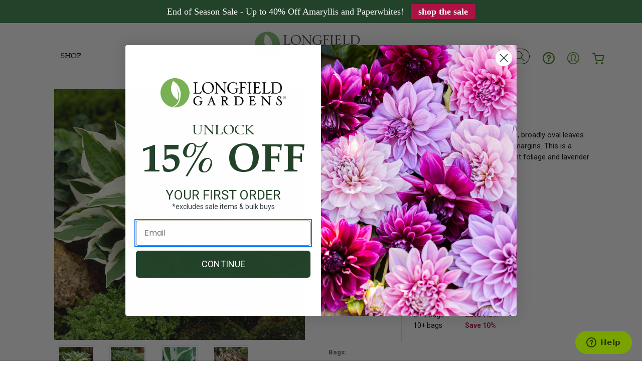

--- FILE ---
content_type: text/html; charset=UTF-8
request_url: https://www.longfield-gardens.com/plantname/Hosta-Patriot
body_size: 50748
content:



<!DOCTYPE html>
<html class="no-js" lang="en">
    <head>
        <title>Hosta Medium Leaf Patriot - 3 bare roots - Longfield Gardens</title>
        <link rel="preload" href="https://cdnjs.cloudflare.com/ajax/libs/babel-polyfill/7.12.1/polyfill.min.js" as="script" />
        <link rel="preload" href="https://js.klevu.com/klevu-js-v1/customizations/klevu-user-customization-171863078812117391-v2.js" as="script" />
        <link rel="preload" href="https://js.klevu.com/core/v2/klevu.js" as="script" />
        <link rel="preload" href="https://js.klevu.com/theme/default/v2/quick-search.js" as="script" />
        <link rel="preload" href="https://js.klevu.com/theme/default/v2/search-results-page.js" as="script" />

        <link rel="preload" href="https://cdn11.bigcommerce.com/s-4wxgff9dss/stencil/4df26d70-57f7-013d-85be-6e8564cce9e5/e/4cb0f6d0-583c-013d-2e83-4688804f39eb/css/theme-58e66560-57f7-013d-d7d3-42d1b7fad987.css" as="stylesheet" />

        <link rel="dns-prefetch" href="//cdn11.bigcommerce.com/">

        <script type="text/javascript">
        var page_type = 'product';
        </script>

        <!-- Include JS Library -->
        <script src="https://js.klevu.com/core/v2/klevu.js"></script>

        <!-- Include Quick Search Theme -->
        <script src="https://js.klevu.com/theme/default/v2/quick-search.js"></script>


        <!-- Configure Klevu for your store -->
        <script type="text/javascript">
        var klevu_product_token = 'eyJ0eXAiOiJKV1QiLCJhbGciOiJFUzI1NiJ9.[base64].orRhrdUhtdBIfNS4Tco9aUJLMe3q5KMArUZZqa5slD1ruh3wmASKYAtrAUEar0X4thjwDgbuSIoXmK33wEMl3A';
           var options = {
             url : {
                landing : '/search.php',
                protocol: 'https:',
                search: 'https://uscs34v2.ksearchnet.com/cs/v2/search', // your Klevu APIv2 Search URL + endpoint path
                queryParam: 'search_query_adv'
                },
                search: {
                    minChars: 0,
                    searchBoxSelector: "#search_query_adv", // your search input selector
                    apiKey: "klevu-172736098217317391" // your Klevu JS API Key
                },
                analytics: {
                    apiKey: 'klevu-172736098217317391' // your Klevu JS API Key
                },
                powerUp: {
                    recsModule: true
                },
                recs: {
                    apiKey: 'klevu-172736098217317391'
                }
            };
            klevu(options);
        </script>

        <script type="text/javascript">
            const baseContext = JSON.parse("{\"breadcrumbs\":[{\"url\":\"https://www.longfield-gardens.com/\",\"name\":\"Home\"},{\"url\":\"https://www.longfield-gardens.com/shop\",\"name\":\"Shop\"},{\"url\":\"https://www.longfield-gardens.com/spring-bulbs-perennials\",\"name\":\"Spring Bulbs & Perennials\"},{\"url\":\"https://www.longfield-gardens.com/other-ways-to-shop-4\",\"name\":\"Other Ways to Shop\"},{\"url\":\"https://www.longfield-gardens.com/shop-by-solution-3\",\"name\":\"Shop by Solution\"},{\"url\":\"https://www.longfield-gardens.com/choose-your-astilbe-gift/\",\"name\":\"Choose Your Astilbe Gift\"},{\"url\":\"https://www.longfield-gardens.com/plantname/Hosta-Patriot\",\"name\":\"Hosta Medium Leaf Patriot\"}],\"productId\":2074,\"skuId\":\"20000162\",\"productTitle\":\"Hosta Medium Leaf Patriot\",\"productCurrencyWithoutTax\":\"USD\",\"productPriceWithoutTax\":21,\"products\":[],\"phone\":null,\"email\":null,\"address\":null,\"productStock\":\"82\",\"storefrontToken\":\"eyJ0eXAiOiJKV1QiLCJhbGciOiJFUzI1NiJ9.[base64].orRhrdUhtdBIfNS4Tco9aUJLMe3q5KMArUZZqa5slD1ruh3wmASKYAtrAUEar0X4thjwDgbuSIoXmK33wEMl3A\"}");

            function klevu_addtocart(id, url, qty) {
                function getProductData() {
                    const headers = new Headers();
                    headers.append('Authorization', `Bearer ${baseContext.storefrontToken}`);
                    headers.append('Content-Type', 'application/json');

                    const graphql = JSON.stringify({
                        query: `
                            query paginateProducts {
                                site {
                                    product(entityId: ${id}) {
                                        options {
                                            edges {
                                                node {
                                                    displayName
                                                    entityId
                                                }
                                            }
                                        }
                                        customFields {
                                            edges {
                                                node {
                                                    name
                                                    value
                                                }
                                            }
                                        }
                                    }
                                }
                            }
                        `,
                    });

                    const requestOptions = {
                        method: 'POST',
                        headers: headers,
                        body: graphql,
                        redirect: 'follow',
                    };

                    return fetch('/graphql', requestOptions)
                        .then(response => {
                            if (!response.ok) {
                                throw new TypeError(response);
                                window.location.href = url;
                            }
                            else return response.json();
                        });
                }

                function addToCart(productData) {
                    const estWeekValue = 'Provided during checkout';
                    const shipsValue = productData.customFields.edges.find(el => el.node.name === 'Ships')?.node.value;
                    const seasonOptId = productData.options.edges.find(el => el.node.displayName === 'Season')?.node.entityId;
                    const estWeekOptId = productData.options.edges.find(el => el.node.displayName === 'Estimated Shipping Week')?.node.entityId;

                    if (!shipsValue || !seasonOptId || !estWeekOptId) {
                        throw new TypeError(`No required Data: shipsValue:${shipsValue}, seasonOptId:${seasonOptId}, estWeekOptId:${estWeekOptId}`);
                        window.location.href = url;
                    }

                    const cartUrl = `cart.php?action=add&product_id=${id}&attribute[${seasonOptId}]=${shipsValue}&attribute[${estWeekOptId}]=${estWeekValue}`;

                    window.location.href = cartUrl;
                }

                try {
                    getProductData()
                        .then((res) => {
                            addToCart(res.data.site.product)
                        });
                } catch (error) {
                    console.log('error', error);
                    window.location.href = url;
                }
            }
        </script>
        <style>
            footer.footer:not(.klevuFinishLoading) {
            display: none !important;
        }
        </style>
        <script>
            // 3000 is the number of milliseconds to wait for a response from Klevu before bringing back the footer automatically
            const klevuBringBackFooter = setTimeout(klevuBringBackFooterTimeout, 3000);
            function klevuBringBackFooterTimeout() {
                klevuBringBackFooterFunction();
                clearTimeout(klevuBringBackFooter);
            }

            function klevuBringBackFooterFunction() {
                // Add selectors of all elements to be reinstated below. These should match the hidden
                //  elements as targetted by CSS _without_ the :not() pseudo-selector
                let hideFooterElements = document.querySelectorAll('footer.footer');
                let hideFooterElementIndex = 0;
                while (hideFooterElementIndex < hideFooterElements.length) {
                    hideFooterElements[hideFooterElementIndex].classList.add("klevuFinishLoading");
                    hideFooterElementIndex++;
                }
            }

            // Ensure elements are reinstated after a response from Klevu
            window._klvWebhook = window._klvWebhook || [];
            window._klvWebhook.push({
                object: "search",
                scope: "full_page",
                name: "chains.response.success",
                action: "after",
                fire: function(data, scope) {
                    clearTimeout(klevuBringBackFooter);
                    klevuBringBackFooterFunction();
                }
            });
            window._klvWebhook.push({
                object: "search",
                scope: "full_page",
                name: "chains.response.fail",
                action: "after",
                fire: function(data,scope) {
                   clearTimeout(klevuBringBackFooter);
                    klevuBringBackFooterFunction();
                }
            });
        </script>


        <link rel="dns-prefetch preconnect" href="https://cdn11.bigcommerce.com/s-1b9100svju" crossorigin><link rel="dns-prefetch preconnect" href="https://fonts.googleapis.com/" crossorigin><link rel="dns-prefetch preconnect" href="https://fonts.gstatic.com/" crossorigin>
        <meta property="product:price:amount" content="21" /><meta property="product:price:currency" content="USD" /><meta property="og:url" content="https://www.longfield-gardens.com/plantname/Hosta-Patriot" /><meta property="og:site_name" content="Longfield Gardens" /><meta name="keywords" content="Hosta,Medium,Leaf,Patriot,Plantain,Lily,Green,Perennials,Spring,Planting,Perennials"><meta name="description" content="Hosta Patriot. A tried and true performer that tolerates full shade. Large, broadly oval leaves have deep green centers and wide, bright white margins. Thick, slug-resistant foliage."><link rel='canonical' href='https://www.longfield-gardens.com/plantname/Hosta-Patriot' /><meta name='platform' content='bigcommerce.stencil' /><meta property="og:type" content="product" />
<meta property="og:title" content="Hosta Medium Leaf Patriot" />
<meta property="og:description" content="Hosta Patriot. A tried and true performer that tolerates full shade. Large, broadly oval leaves have deep green centers and wide, bright white margins. Thick, slug-resistant foliage." />
<meta property="og:image" content="https://cdn11.bigcommerce.com/s-1b9100svju/products/2074/images/1361/DETA-693__00082.1624388082.386.513.jpg?c=1" />
<meta property="pinterest:richpins" content="disabled" />
        
         

        <link href="https://cdn11.bigcommerce.com/s-1b9100svju/product_images/favicon%20green.png?t&#x3D;1622659864" rel="shortcut icon">
        <meta name="viewport" content="width=device-width, initial-scale=1">
        <meta name="google-site-verification" content="ZXJ-eQBno3wUIDxlw8doT4XrPUf6l-gPx-nO6PCcdvU" />

        <script>
            document.documentElement.className = document.documentElement.className.replace('no-js', 'js');
        </script>

        <script>
    function browserSupportsAllFeatures() {
        return window.Promise
            && window.fetch
            && window.URL
            && window.URLSearchParams
            && window.WeakMap
            // object-fit support
            && ('objectFit' in document.documentElement.style);
    }

    function loadScript(src) {
        var js = document.createElement('script');
        js.src = src;
        js.onerror = function () {
            console.error('Failed to load polyfill script ' + src);
        };
        document.head.appendChild(js);
    }

    if (!browserSupportsAllFeatures()) {
        loadScript('https://cdn11.bigcommerce.com/s-1b9100svju/stencil/255c69d0-c7d1-013e-d4da-029c3c37c0cf/e/a03da4c0-01bc-013e-fa7d-02d4f1e1e91f/dist/theme-bundle.polyfills.js');
    }
</script>

        <script>
            window.lazySizesConfig = window.lazySizesConfig || {};
            window.lazySizesConfig.loadMode = 1;
        </script>

        <script async src="https://cdn11.bigcommerce.com/s-1b9100svju/stencil/255c69d0-c7d1-013e-d4da-029c3c37c0cf/e/a03da4c0-01bc-013e-fa7d-02d4f1e1e91f/dist/theme-bundle.head_async.js">
        WebFont.load({
            custom: {
                families: ['Karla', 'Roboto', 'Source Sans Pro']
            },
            classes: false
        })
        </script>

        <style>
            @font-face {
                font-family: 'Palatino';
                src: url("https://cdn11.bigcommerce.com/s-1b9100svju/stencil/255c69d0-c7d1-013e-d4da-029c3c37c0cf/e/a03da4c0-01bc-013e-fa7d-02d4f1e1e91f/fonts/Palatino-Bold.eot");
                src: url("https://cdn11.bigcommerce.com/s-1b9100svju/stencil/255c69d0-c7d1-013e-d4da-029c3c37c0cf/e/a03da4c0-01bc-013e-fa7d-02d4f1e1e91f/fonts/Palatino-Bold.eot?#iefix") format('embedded-opentype'),
                url("https://cdn11.bigcommerce.com/s-1b9100svju/stencil/255c69d0-c7d1-013e-d4da-029c3c37c0cf/e/a03da4c0-01bc-013e-fa7d-02d4f1e1e91f/fonts/Palatino-Bold.woff2") format('woff2'),
                url("https://cdn11.bigcommerce.com/s-1b9100svju/stencil/255c69d0-c7d1-013e-d4da-029c3c37c0cf/e/a03da4c0-01bc-013e-fa7d-02d4f1e1e91f/fonts/Palatino-Bold.woff") format('woff'),
                url("https://cdn11.bigcommerce.com/s-1b9100svju/stencil/255c69d0-c7d1-013e-d4da-029c3c37c0cf/e/a03da4c0-01bc-013e-fa7d-02d4f1e1e91f/fonts/Palatino-Bold.ttf") format('truetype'),
                url("https://cdn11.bigcommerce.com/s-1b9100svju/stencil/255c69d0-c7d1-013e-d4da-029c3c37c0cf/e/a03da4c0-01bc-013e-fa7d-02d4f1e1e91f/fonts/Palatino-Bold.svg#Palatino-Bold") format('svg');
                font-weight: bold;
                font-style: normal;
                font-display: swap;
            }

            @font-face {
                font-family: 'Palatino';
                src: url("https://cdn11.bigcommerce.com/s-1b9100svju/stencil/255c69d0-c7d1-013e-d4da-029c3c37c0cf/e/a03da4c0-01bc-013e-fa7d-02d4f1e1e91f/fonts/Palatino-BoldItalic.eot");
                src: url("https://cdn11.bigcommerce.com/s-1b9100svju/stencil/255c69d0-c7d1-013e-d4da-029c3c37c0cf/e/a03da4c0-01bc-013e-fa7d-02d4f1e1e91f/fonts/Palatino-BoldItalic.eot?#iefix") format('embedded-opentype'),
                url("https://cdn11.bigcommerce.com/s-1b9100svju/stencil/255c69d0-c7d1-013e-d4da-029c3c37c0cf/e/a03da4c0-01bc-013e-fa7d-02d4f1e1e91f/fonts/Palatino-BoldItalic.woff2") format('woff2'),
                url("https://cdn11.bigcommerce.com/s-1b9100svju/stencil/255c69d0-c7d1-013e-d4da-029c3c37c0cf/e/a03da4c0-01bc-013e-fa7d-02d4f1e1e91f/fonts/Palatino-BoldItalic.woff") format('woff'),
                url("https://cdn11.bigcommerce.com/s-1b9100svju/stencil/255c69d0-c7d1-013e-d4da-029c3c37c0cf/e/a03da4c0-01bc-013e-fa7d-02d4f1e1e91f/fonts/Palatino-BoldItalic.ttf") format('truetype'),
                url("https://cdn11.bigcommerce.com/s-1b9100svju/stencil/255c69d0-c7d1-013e-d4da-029c3c37c0cf/e/a03da4c0-01bc-013e-fa7d-02d4f1e1e91f/fonts/Palatino-BoldItalic.svg#Palatino-BoldItalic") format('svg');
                font-weight: bold;
                font-style: italic;
                font-display: swap;
            }

            @font-face {
                font-family: 'Palatino';
                src: url("https://cdn11.bigcommerce.com/s-1b9100svju/stencil/255c69d0-c7d1-013e-d4da-029c3c37c0cf/e/a03da4c0-01bc-013e-fa7d-02d4f1e1e91f/fonts/Palatino-Italic.eot");
                src: url("https://cdn11.bigcommerce.com/s-1b9100svju/stencil/255c69d0-c7d1-013e-d4da-029c3c37c0cf/e/a03da4c0-01bc-013e-fa7d-02d4f1e1e91f/fonts/Palatino-Italic.eot?#iefix") format('embedded-opentype'),
                url("https://cdn11.bigcommerce.com/s-1b9100svju/stencil/255c69d0-c7d1-013e-d4da-029c3c37c0cf/e/a03da4c0-01bc-013e-fa7d-02d4f1e1e91f/fonts/Palatino-Italic.woff2") format('woff2'),
                url("https://cdn11.bigcommerce.com/s-1b9100svju/stencil/255c69d0-c7d1-013e-d4da-029c3c37c0cf/e/a03da4c0-01bc-013e-fa7d-02d4f1e1e91f/fonts/Palatino-Italic.woff") format('woff'),
                url("https://cdn11.bigcommerce.com/s-1b9100svju/stencil/255c69d0-c7d1-013e-d4da-029c3c37c0cf/e/a03da4c0-01bc-013e-fa7d-02d4f1e1e91f/fonts/Palatino-Italic.ttf") format('truetype'),
                url("https://cdn11.bigcommerce.com/s-1b9100svju/stencil/255c69d0-c7d1-013e-d4da-029c3c37c0cf/e/a03da4c0-01bc-013e-fa7d-02d4f1e1e91f/fonts/Palatino-Italic.svg#Palatino-Italic") format('svg');
                font-weight: normal;
                font-style: italic;
                font-display: swap;
            }

            @font-face {
                font-family: 'Palatino';
                src: url("https://cdn11.bigcommerce.com/s-1b9100svju/stencil/255c69d0-c7d1-013e-d4da-029c3c37c0cf/e/a03da4c0-01bc-013e-fa7d-02d4f1e1e91f/fonts/Palatino-Roman.eot");
                src: url("https://cdn11.bigcommerce.com/s-1b9100svju/stencil/255c69d0-c7d1-013e-d4da-029c3c37c0cf/e/a03da4c0-01bc-013e-fa7d-02d4f1e1e91f/fonts/Palatino-Roman.eot?#iefix") format('embedded-opentype'),
                url("https://cdn11.bigcommerce.com/s-1b9100svju/stencil/255c69d0-c7d1-013e-d4da-029c3c37c0cf/e/a03da4c0-01bc-013e-fa7d-02d4f1e1e91f/fonts/Palatino-Roman.woff2") format('woff2'),
                url("https://cdn11.bigcommerce.com/s-1b9100svju/stencil/255c69d0-c7d1-013e-d4da-029c3c37c0cf/e/a03da4c0-01bc-013e-fa7d-02d4f1e1e91f/fonts/Palatino-Roman.woff") format('woff'),
                url("https://cdn11.bigcommerce.com/s-1b9100svju/stencil/255c69d0-c7d1-013e-d4da-029c3c37c0cf/e/a03da4c0-01bc-013e-fa7d-02d4f1e1e91f/fonts/Palatino-Roman.ttf") format('truetype'),
                url("https://cdn11.bigcommerce.com/s-1b9100svju/stencil/255c69d0-c7d1-013e-d4da-029c3c37c0cf/e/a03da4c0-01bc-013e-fa7d-02d4f1e1e91f/fonts/Palatino-Roman.svg#Palatino-Roman") format('svg');
                font-weight: normal;
                font-style: normal;
                font-display: swap;
            }
        </style>

        <link href="https://fonts.googleapis.com/css?family=Roboto:700,500,400&display=swap" rel="stylesheet">
        <link data-stencil-stylesheet href="https://cdn11.bigcommerce.com/s-1b9100svju/stencil/255c69d0-c7d1-013e-d4da-029c3c37c0cf/e/a03da4c0-01bc-013e-fa7d-02d4f1e1e91f/css/theme-cc32b7a0-dddf-013e-c6f7-424a51a17753.css" rel="stylesheet">

        <!-- Start Tracking Code for analytics_facebook -->

<script>
!function(f,b,e,v,n,t,s){if(f.fbq)return;n=f.fbq=function(){n.callMethod?n.callMethod.apply(n,arguments):n.queue.push(arguments)};if(!f._fbq)f._fbq=n;n.push=n;n.loaded=!0;n.version='2.0';n.queue=[];t=b.createElement(e);t.async=!0;t.src=v;s=b.getElementsByTagName(e)[0];s.parentNode.insertBefore(t,s)}(window,document,'script','https://connect.facebook.net/en_US/fbevents.js');

fbq('set', 'autoConfig', 'false', '341314942880280');
fbq('dataProcessingOptions', ['LDU'], 0, 0);
fbq('init', '341314942880280', {"external_id":"52c3c303-6366-4cd6-9a9b-02275919efd7"});
fbq('set', 'agent', 'bigcommerce', '341314942880280');

function trackEvents() {
    var pathName = window.location.pathname;

    fbq('track', 'PageView', {}, "");

    // Search events start -- only fire if the shopper lands on the /search.php page
    if (pathName.indexOf('/search.php') === 0 && getUrlParameter('search_query')) {
        fbq('track', 'Search', {
            content_type: 'product_group',
            content_ids: [],
            search_string: getUrlParameter('search_query')
        });
    }
    // Search events end

    // Wishlist events start -- only fire if the shopper attempts to add an item to their wishlist
    if (pathName.indexOf('/wishlist.php') === 0 && getUrlParameter('added_product_id')) {
        fbq('track', 'AddToWishlist', {
            content_type: 'product_group',
            content_ids: []
        });
    }
    // Wishlist events end

    // Lead events start -- only fire if the shopper subscribes to newsletter
    if (pathName.indexOf('/subscribe.php') === 0 && getUrlParameter('result') === 'success') {
        fbq('track', 'Lead', {});
    }
    // Lead events end

    // Registration events start -- only fire if the shopper registers an account
    if (pathName.indexOf('/login.php') === 0 && getUrlParameter('action') === 'account_created') {
        fbq('track', 'CompleteRegistration', {}, "");
    }
    // Registration events end

    

    function getUrlParameter(name) {
        var cleanName = name.replace(/[\[]/, '\[').replace(/[\]]/, '\]');
        var regex = new RegExp('[\?&]' + cleanName + '=([^&#]*)');
        var results = regex.exec(window.location.search);
        return results === null ? '' : decodeURIComponent(results[1].replace(/\+/g, ' '));
    }
}

if (window.addEventListener) {
    window.addEventListener("load", trackEvents, false)
}
</script>
<noscript><img height="1" width="1" style="display:none" alt="null" src="https://www.facebook.com/tr?id=341314942880280&ev=PageView&noscript=1&a=plbigcommerce1.2&eid="/></noscript>

<!-- End Tracking Code for analytics_facebook -->

<!-- Start Tracking Code for analytics_siteverification -->

<meta name="google-site-verification" content="C7gX4pY_CSn8--rwAzYEawsLlLwx2zXdgPExni32QOs" />
<meta name="google-site-verification" content="ZXJ-eQBno3wUIDxlw8doT4XrPUf6l-gPx-nO6PCcdvU" />

<!-- End Tracking Code for analytics_siteverification -->


<script type="text/javascript" src="https://checkout-sdk.bigcommerce.com/v1/loader.js" defer></script>
<script src="https://www.google.com/recaptcha/api.js" async defer></script>
<script type="text/javascript">
var BCData = {"product_attributes":{"sku":"20000162","upc":null,"mpn":null,"gtin":null,"weight":null,"base":true,"image":null,"price":{"without_tax":{"formatted":"$21.00","value":21,"currency":"USD"},"tax_label":"Tax"},"stock":82,"instock":true,"stock_message":null,"purchasable":true,"purchasing_message":null,"call_for_price_message":null}};
</script>
<!-- Start of lfgardens Zendesk Widget script -->
<script id="ze-snippet" src="https://static.zdassets.com/ekr/snippet.js?key=ab6b23cb-9138-480c-b394-d43708eeaac7"> </script>
<!-- End of lfgardens Zendesk Widget script --><script src="https://static.elfsight.com/platform/platform.js" data-use-service-core defer></script><script async type='text/javascript' src='https://static.klaviyo.com/onsite/js/klaviyo.js?company_id=Riyti3'></script><script type="text/javascript">

!function(e){if(!window.pintrk){window.pintrk=function()

{window.pintrk.queue.push(Array.prototype.slice.call(arguments))};var

n=window.pintrk;n.queue=[],n.version="3.0";var

t=document.createElement("script");t.async=!0,t.src=e;var

r=document.getElementsByTagName("script")[0];r.parentNode.insertBefore(t,r)}}

("https://s.pinimg.com/ct/core.js");



pintrk('load','2620768821866', { em: '%%GLOBAL_BillingEmail%%', });

pintrk('page');

</script><script></script >
</script>
<script data-cfasync="false" data-cookieconsent="ignore" id="wsa-tag-manager-javascript-h-test">!function(w,d){w.TagRocket=w.TagRocket||{};var T=w.TagRocket;function a(s){var e=d.createElement('script'),h=d.getElementsByTagName('head')[0];e.appendChild(d.createTextNode(s));h.insertBefore(e,h.firstChild)}a('()=>{};window.arrowFunctions=1');a('async function a(){};window.asyncFunctions=1');var t,m=new Date().toISOString(),q='wsa-tag-manager-javascript-',z,a=function(s,e){w.dataLayer=w.dataLayer||[];if(!w.gtag){w.gtag=function(){dataLayer.push(arguments)};gtag('js',new Date);t=d.createElement('script');t.async=!0;t.setAttribute('src','https://www.googletagmanager.com/gtag/js?id=G-7XTJM93TLW');d.head.appendChild(t)};if(!z)gtag('config','G-7XTJM93TLW',{groups:'TagRocketErrorTracking',send_page_view:false});z=1;console.error('Tag Rocket: '+s);gtag('event','app_error',{send_to:'G-7XTJM93TLW',scope:s,description:s+' 3.44.0 '+e,message:e,app_version:'3.44.0',automatic:0,tag_rocket_version:'1.92',pagedatetime:m,datetime:m,ua:navigator.userAgent,tags:"unknown",environment:'Production'});},p=function(){if(!T.ts&&!d.getElementById(q+'second'))a('Header Script Missing','h');else if(!T.ts)a('Header Script Failure','h');if(!T.tm&&!d.getElementById(q+'main'))a('Footer Script Missing','h');else if(!T.tm)a('Footer Script Failure','h')};if(w.addEventListener)w.addEventListener('DOMContentLoaded',p);else w.attachEvent('onDOMContentLoaded',p)}(window,document)</script>
<script data-cfasync="false" data-cookieconsent="ignore" id="wsa-tag-manager-javascript-second">
/*
    Web Site Advantage: Tag Rocket App Head [1.92.60620]
    https://bigcommerce.websiteadvantage.com.au/tag-rocket/
    Copyright (C) 2020 - 2025 Web Site Advantage
*/
"use strict";
!function(w,d){w.TagRocket=w.TagRocket||{};var T=w.TagRocket;T.tags='gads|ga4';T.scc='US';T.seu=false;w.dataLayer=w.dataLayer||[];function dummy(){function gtag(){}}T.gq=[];w.gtag=function(){T.gq.push(arguments)};w.gtagu=function(){dataLayer.unshift(arguments)};w.gtag.fake=!0;T.l='';var eet=new Date,eei=0,eer=0,eea='G-7XTJM93TLW';T.ecq=[];T.ec=function(){if(T.consent.analytics)gtag.apply(null,arguments);else T.ecq.push(arguments)};T.a=function(s,e,c,o){try{if(!eei){eei=1;w.dataLayer=w.dataLayer||[];if(!w.gtag||w.gtag.fake){w.gtag=function(){dataLayer.push(arguments)}}T.ec('config',eea,{groups:'TagRocketErrorTracking',send_page_view:false})}if(!eer){eer=1;T.ct=c;console.error('Tag Rocket: '+s+': '+e,o||'');T.ct=1;var z = e.substring(0,255);T.ec('event','app_error',{send_to:eea,scope:s,description:s+' 3.44.0 '+z,message:z,app_version:'3.44.0',automatic:0,tag_rocket_version:'1.92',pagedatetime:eet.toISOString(),datetime:new Date().toISOString(),ua:navigator.userAgent,tags:T.tags,timesinceload:new Date-eet,environment:'Production'});eer=0}}catch(x){try{T.ec('event','app_error',{send_to:eea,scope:'AppErrorError',description:'3.44.0 '+x,message:''+x,app_version:'3.44.0',tag_rocket_version:'1.92',pagedatetime:eet.toISOString(),datetime:new Date().toISOString(),ua:navigator.userAgent,tags:T.tags,timesinceload:new Date-eet,environment:'Production'});}catch(y){}}};T.eq=T.eq||[];if(!T.ef){if(typeof w.onerror=='object'){if(w.addEventListener){w.addEventListener('error',function(){T.ef.apply(T,arguments)},{passive:!0,capture:!0});}else if(w.attachEvent){w.attachEvent('onerror',function(){T.ef.apply(T,arguments)});}}}T.ef=function(){T.eq.push(arguments)};if(!T.cf){T.cq=T.cq||[];T.cf=function(){T.cq.push(arguments)};T.ce=console.error;console.error=function(){T.ce.apply(console,arguments);T.cf.apply(T,arguments)}};try{T.bV='';T.app={a:'3.44.0',v:'1.92.60620',d:'2025/01/21 23:03'};T.d='USD';T.X='USD';T.bW="Hosta Medium Leaf Patriot - 3 bare roots - Longfield Gardens";T.bI=d.getElementsByTagName('head')[0];T.bX="eyJ0eXAiOiJKV1QiLCJhbGciOiJFUzI1NiJ9.[base64].orRhrdUhtdBIfNS4Tco9aUJLMe3q5KMArUZZqa5slD1ruh3wmASKYAtrAUEar0X4thjwDgbuSIoXmK33wEMl3A";T.cP=function(a,b,c){if(c)a.style.border='1px '+c+' solid';var e=a.wsa_label,f=a.dataset.tagrocketSearchprovider;if(!e){a.style.position = 'relative';e=d.createElement('span');e.style.position = 'absolute';e.style.top = '0px';e.style.left = '0px';e.style.padding = '5px';e.style.fontSize = '16px';a.appendChild(e);a.wsa_label=e};if(c){e.style.backgroundColor = c;e.style.color = 'white'}if(f){b+=' ('+f+')';}e.textContent=b};T.aS=function(a){return Array.from(d.querySelectorAll(a))};T.dh=function(a){var b=T.aX(a,'data-entity-id');return b&&!isNaN(parseInt(b,10))};T.E=function(a){return typeof a!=='undefined'&&a!==null};T.n=function(a){return a===0||(T.E(a)&&a!==''&&!isNaN(a))};T.dq=function(a,b,c){var e=String.fromCodePoint,f=[].slice.call(a).map(function(g){if(c||typeof(g)==='function')return g;try{return T.cp(g)}catch(h){if(Array.isArray(g)){return [].concat(g)}else return g}});if(T.aq(f)&&e){f[0]=e(b)+' %cTag Rocket: %c'+f[0];f.splice(1,0,'color:none;');f.splice(1,0,'color:#28a300;')}return f};T.bG=function(){console.warn.apply(console,T.dq(arguments,0x1F6A8,1))};T.U=function(a,b){return a.sort(function(c,e){return e.price*e.quantity-c.price*c.quantity}).slice(0,b)};T.h=function(a,b){var c,e,f=T.aq(a);if(a&&f)for(c=0;c<f;c++){e=b(a[c],c);if(typeof e!=='undefined')return e}};T.ch=function(a,b){if(a&&T.aq(a))for(var c=0;c<T.aq(a);c++){if(a[c]===b)return true}};T.bO=function(a,b){if(!b||!a)return a;var c=b.split('.'),e=a[c.shift()];return T.bO(e,c.join('.'))};T.b=function(a,b,c,e){try{c&&b.apply(this,e)}catch(f){T.a(a,''+f,1,f)}};T.aZ=function(a,b,c,e){var f=function(){T.b.call(this,'SB24',c,1,arguments)};e=e||!1;a.addEventListener&&a.addEventListener(b,f,{passive:!0,capture:e})||a.attachEvent&&a.attachEvent('on'+b,f)};T.G=function(a,b){T.aZ(w,a,function(a){if(!b.done){b.done=1;b(a)}})};T.bA=function(a,b){return JSON.stringify(a,b)};T.bD=function(a){return a&&JSON.parse(a)};T.cp=function(a){return T.bD(JSON.stringify(a))};T.co=function(a){return T.bA(a)=='{}'};T.H=function(a){var b=Object(a),c,e,f,g=arguments;for(c=1;c<g.length;c++){e=g[c];if(e!=null){for(f in e){if(Object.prototype.hasOwnProperty.call(e,f))b[f]=e[f];}}}return b;};T.aq=function(a){return a.length};T.br=function(a){try{if(!localStorage||T.dp)return !1;return localStorage.removeItem(a)}catch(b){T.a('SB63','Incognito Safari has blocked localStorage. This stops us tracking things like add to cart events',1,b);T.dp=!0}};T.ba=function(a){try{if(!localStorage||T.dp)return !1;return localStorage.getItem(a)}catch(b){T.a('SB61','Incognito Safari has blocked localStorage. This stops us tracking things like add to cart events',1,b);T.dp=!0}};T.bb=function(a,b){try{if(!localStorage||T.dp)return !1;localStorage.setItem(a,b)}catch(c){T.a('SB60','Incognito Safari has blocked localStorage. This stops us tracking things like add to cart events',1,c);T.dp=!0}};T.cj=function(a){var b=d.cookie.match(new RegExp('(^| )'+a+'=([^;]+)'));return b&&unescape(b[2])||''};T.B=function(){var a=navigator;return a.connection||a.mozConnection||a.webkitConnection};T.C=function(a,b){b=b||255;if(!a)return '(missing)';a=(''+a).trim().replace(/ *(\r\n|\n|\r) */gm,' ');if(T.aq(a)<=b)return a;return a.substring(0,b-3)+'...'};T.cI=function(a,b){var c='',e='';switch(b){case 'AU':c='0011';e='61';break;case 'US':case 'CA':c='011';e='1';break;case 'GB':c='011';e='44';break;case 'IT':c='00';e='39';break;}a=a.replace(/[^\d+]+/g,'');if(c)a=a.replace(new RegExp('^'+c),'+');if(a[0]!='+'&&e){a='+'+e+a.replace(/^0/,'');}return a};T.aY=function(a,b){return a.hasAttribute(b)};T.aX=function(a,b){if(a.getAttribute)return T.C(a.getAttribute(b))};T.aW=function(a,b){var c='data-tagrocket-'+b;if(T.aY(a,c))return 0;a.setAttribute(c,'1');return 1};T.be=function(a,b,c,e){var f=setInterval(function(){T.b(a,function(){try{c()}catch(g){if(b)clearInterval(f);throw g}},1)},e);return f};T.bQ=function(a,b,c){if(a)clearTimeout(a);return setTimeout(b,c)};T.aI=function(a,b,c){return setTimeout(a,b,'Tag Rocket '+(c||''))};T.do=new TextEncoder();T.aG=function(a){return T.do.encode(JSON.stringify(a)).byteLength;};T.aN=function(a){return a.trim().toLowerCase().replace(/([^a-z0-9 _])/g,'').replace(/ +/g,'_')};T.dn=function(a){d.getElementsByTagName('head')[0].appendChild(a)};T.dm=function(a,b,c){if(d.querySelector('link[rel="preload"][href="'+a+'"]'))return;c=c||{};c.rel='preload';c.href=a;c.as=b;T.dl('link',c)};T.dl=function(a,b,c){b=b||{};if(b.onvisible&&d.hidden){var e={};if(b.crossOrigin)e.crossOrigin=b.crossOrigin;T.dm(b.src,a,e);T.G('visibilitychange',function(){T.dl(a,b,c)});return};var f=d.createElement(a),g;if(b.id&&d.getElementById(b.id))return;for(var h in b){f.setAttribute(h,b[h])}f.onload=f.onreadystatechange=function(){g=f.readyState;if(!g||g=='loaded'||g=='complete'){if(c)c();c=null}};T.dn(f);return f};T.cy=function(a,b){if(d.querySelector('link[rel="preconnect"][href="'+a+'"]'))return;b=b||{};b.rel='preconnect';b.href=a;T.dl('link',b);b.rel='dns-prefetch';T.dl('link',b) };T.cx=function(a){T.dl('style',{type:'text/css'}).appendChild(d.createTextNode(a));};T.dk=d.querySelector('[nonce]');if(T.dk)T.dk=T.dk.nonce||T.dk.getAttribute('nonce');T.aE=function(a,b,c){b=b||{};b.src=a;if(T.dk)b.nonce=T.dk;if(!T.E(b.async))b.async=!0;if(!T.E(b.onvisible))b.onvisible=!0;T.dl('script',b,c);};T.cL=function(a){if(T.aY(a,'data-list-name'))return T.aX(a,'data-list-name');if(a.parentElement)return T.cL(a.parentElement)};T.D=function(){var a=d.querySelector('head meta[name="description"]');if(a)return T.aX(a,'content');};T.cs=function(a){var b=w.location.href.match(new RegExp('[?&]'+a+'=([^&]*)'));return decodeURIComponent(b&&b[1]||'')};T.dg=function(a,b,c){if(w.MutationObserver)T.G('DOMContentLoaded',function(){c=c||{childList:!0,subtree:!0};b=b||d.body;if(!b)throw 'no target';new MutationObserver(a).observe(b,c)})};T.cU='NewPromotionsAdded';T.di=[];T.dj=0;T.bT=function(){T.dg(function(a){a.forEach(function(b){T.h(b.addedNodes,function(c){if(T.aX(c,'data-event-type')=='promotion'&&T.aW(c,'found')){T.di.push(c)}if(c.querySelectorAll)T.h(c.querySelectorAll("[data-event-type='promotion']"),function(e){if(T.aW(e,'found')){T.di.push(e)}})})});if(T.aq(T.di)&&!T.dj){T.dj=T.aI(function(){T.dj=0;T.r(T.cU,{elements:T.di});T.di=[];},100,'New Promotions Added')}});};T.cS='NewProductsAdded';T.de=[];T.df=0;T.bS=function(a){T.dg(function(b){b.forEach(function(c){T.h(c.addedNodes,function(e){T.de=T.de.concat(T.aQ(e));if(T.aX(e,'data-event-type')=='list'&&T.dh(e)&&T.aW(e,'found')){T.de.push(e)}if(e.querySelectorAll)T.h(e.querySelectorAll("[data-event-type='list']"),function(f){if(T.dh(f)&&T.aW(f,'found')){T.de.push(f)}})})});if(T.aq(T.de)){if(T.df)clearTimeout(T.df);T.df=T.aI(function(){T.r(T.cS,{elements:T.de});T.de=[];T.df=0},500,'New Products Added')}},a||d.body)};T.ag='PromotionsVisible';T.cT=function(a){T.r(T.ag,a)};T.aO=function(a,b) {var c,e=[];T.h(a.infos||a.items||a,function(f){c=f.product||f;if(!c.completed){e.push(c);}});if (T.aq(e)&&T.cs('showHidden')!='true'){T.a('SB55e',''+T.aq(e)+' incomplete products on '+b+' '+c.productId+' '+c.name,1,e);}};T.cO=function(a,b){var c="[data-event-type='list'][data-entity-id='[[id]]']".replace('[[id]]',a);if(b)c="[data-list-name='"+b.replace(/['"\\]/g,'\\$&')+"'] "+c;return d.querySelector(c)};T.g='ProductsVisible';T.cQ=function(a){if(T.aP||T.bN)a.search=T.aP||T.bN;T.aO(a,T.g);T.r(T.g,a)};T.db=function(a){T.b('SB19b',function(){var b,c={},e;T.h(a,function(f){if(!f.seen){f.seen=1;b=f.callback.name+f.id;if(!c[b])c[b]=[];c[b].push(f)}});for(var g in c){e=c[g][0];e.callback({infos:c[g],list:e.list})}},1)};T.dc=0;T.dd=[];T.aZ(w,'visibilitychange',function(){if(T.aq(T.dd)){T.h(T.dd,function(a){if(a.e&&T.cr)T.cP(a.e,'Events Sent','red')});T.db(T.dd);T.dd=[]}});T.cX=function(a){a.visibleTime=0;var b,c=new IntersectionObserver(function(e){if(e[0].isIntersecting){a.lastVisible=new Date;a.trigger='visible';if(a.e&&T.cr)T.cP(a.e,'Visible over 50%','orange');b=T.aI(function(){c.disconnect();if(a.e&&T.cr)T.cP(a.e,'Looked at for 2 seconds','purple');T.dd.push(a);if(T.dc)return;T.dc=T.aI(function(){T.dc=0;T.h(T.dd,function(a){if(a.e&&T.cr)T.cP(a.e,'Events Sent','red')});if(T.aq(T.dd)){T.db(T.dd);T.dd=[];}},1000,'Visible Ticking')},2000-a.visibleTime,'On First Visible')}else{if(b)clearTimeout(b);if(a.lastVisible){a.visibleTime+=new Date-a.lastVisible;a.lastVisible=0}}},{threshold:[0.5]});c.observe(a.e)};T.cZ=[];T.da=0;T.cY=function(a){T.cZ.push(a)};T.bU=function(){T.b('SB18',function(){var b,c,e=0,f=1;function g(a){if(a.seen)return false;if(a.e&&a.e.getBoundingClientRect){try{b=a.e.getBoundingClientRect();}catch(h){}if(b){return_rect.top>-b.height/2&&b.left>-b.width/2&&b.bottom-b.height/2<=(w.innerHeight||d.documentElement.clientHeight)&&b.right-b.width/2<=(w.innerWidth||d.documentElement.clientWidth)}}return a.percent<T.da}function i(j,k){if(!k&&c)return;clearTimeout(c);c=T.aI(function(){c=0;T.b('SB18a',function(){l()},1)},j,'Scroll Tick '+k)}function l(){var m=[],n=1,o,p,q,r=d.body,s=d.documentElement;q=w.pageYOffset,p=w.innerHeight;if(r&&r.scrollHeight){if(f==1)f=r.scrollHeight;if(s.clientHeight)n=s.clientHeight;if(q&&p)n=q+p;}o=n/f;if(o>T.da){T.da=o;e=n;T.b('SB18b',function(){T.h(T.cZ,function(a){a.trigger='scroll '+o;if(g(a)&&a.e&&T.cr)T.cP(a.e,'Estimated Visible','orange');if(g(a)&&T.aq(m)<=5)m.push(a)});T.h(m,function(a){if(a.e&&T.cr)T.cP(a.e,'Events Sent (Estimated)','red')});if(T.aq(m)){T.db(m);i(5500,1)}},1);}}T.aZ(d,'scroll',function(){i(1000,0);});T.G('load',function(){l()})},1);};T.cR=function(a){if(a.e&&('IntersectionObserver' in window)){T.cX(a)}else{T.cY(a)}};T.cW=function(a,b,c,e,f){var g=new XMLHttpRequest();e=e||3;f=f||1;g.onreadystatechange=function(){if(this.readyState==4){if(this.status!=200){if(f<e){T.aI(function(){T.cW(a,b,c,e,f+1)},1000,'XMLHttpRequest Retry '+f)}else{T.a('SB36','Request Failed after '+f+' attempts : '+a+' '+this.status,1,g);b(0,this.status)}}else{b(1,g.responseText?T.bD(g.responseText):'-missing-')}}};g.open(c?'POST':'GET',a,true);g.withCredentials=true;g.setRequestHeader('Content-type','application/json');if(c){g.setRequestHeader('Authorization','Bearer '+T.bX);g.send(T.bA({query:c}))}else{g.send()}};T.cV=function(a,b,c,e,f){if(w.location.href.indexOf('googleusercontent.com')>0){c(0,'googleusercontent.com')}else{e=e||4;f=f||1;b=b||{};w.fetch(a,b).then(function(g){if(g.ok){g.text().then(function(h){var i;try{i=T.bD(h)}catch(j){throw 'JSON parse error '+j+' '+a}try{c(i?1:0,i||'-empty-')}catch(j){throw 'onComplete error '+j+' '+a}})}else{if(f<e){T.aI(function(){T.cV(a,b,c,e,f+1)},1000*f,'Fetch '+f)}else{T.a('SB30','Fetch '+f+' Last Fail '+a+' '+g.status,1,g);try{c(0,g.status)}catch(j){T.a('SB30b','Fetch '+a+' onComplete '+(k.message||k),1,k)}}}}).catch(function(k){if(!k.message||!k.message.match(/^(cancel|annul|brochen|NetworkError when|Failed to fetch|취소됨)/)){if(f<e){T.aI(function(){T.cV(a,b,c,e,f+1)},1000,'Fetch Error '+f+1)}else{T.a('SB29','Fetch '+f+' Last Error '+a+' '+(k.message||k),1,k);c(0,k.message||k)}}else c(-1,k.message||k)})}};T.cE=function(a,b){var c='/graphql';if(w.fetch){T.cV(c,{method:'POST',credentials:'same-origin',headers:{'Content-Type':'application/json',Authorization:'Bearer '+T.bX},body:T.bA({query:a})},b)}else{T.cW(c,b,a)}};T.bj=function(a,b){if(w.fetch){T.cV(a,{credentials:'include'},b)}else{T.cW(a,b)}};T.aV=function(){T.f(T.cU,function(a){T.aT(T.aU(a.elements))})};T.aT=function(a){T.h(a,function(b){if(!b.e)b.e=d.querySelector("[data-event-type='promotion'][data-entity-id='[[id]]']".replace('[[id]]',b.id));var c=b.location=='top'?0.1:0.9;if(b.e){if(T.aW(b.e,'registered')){if(T.cr){T.cP(b.e,'Tracking Promotion','blue');b.e.style.cssText+='background-color:rgba(0, 0, 255, 0.3)'}T.aZ(b.e,'click',function(){T.r(T.ai,b)})}}T.cR({id:'',e:b.e,promotion:b,percent:c,callback:T.cT})})};T.ai='PromotionClicked';T.aM=function(){T.f(T.cS,function(a){T.aR(a.elements)})};T.cN=0;T.aL=function(a,b){T.cN++;T.h(a.items,function(c,e){if(!b||T.ch(b,c)){c.e=c.e||T.cO(c.productId,a.listName);var f={id:T.cN,e:c.e,product:c,list:a};if(c.e){if(T.aW(c.e,'registered')){if(T.cr){T.cP(c.e,'Tracking','blue');c.e.style.cssText+='background-color:rgba(0, 0, 255, 0.3)'}T.aZ(c.e,'click',function(){if(!f.seen)T.cQ({infos:[f],list:a});T.r(T.O,f);})}}f.callback=T.cQ;f.percent=e/T.aq(a.items);T.cR(f);if(T.cr&&c.e)T.cP(c.e,'Tracking','blue')}})};T.O='ProductClicked';T.aU=function(a){var b,c,e,f,g=[];if(!a)a=T.aS("[data-event-type='promotion'][data-entity-id]");T.h(a,function(h){b=T.aX(h,'data-entity-id');c=T.aX(h,'data-name');e=T.aX(h,'data-position');f={e:h};if(b)f.id=parseInt(b,10);if(c)f.name=c;if(e)f.location=e;g.push(f)});return g};T.aR=function(a){var b,c,e=[],f=T.cK(e,a);if(T.aq(e)){T.aK({reason:'List',items:e},function(g){for(b in f){c=f[b];if(T.bV)c.category=T.bV;T.aL(c,g.items)}})}};T.cJ=[];T.cK=function(a,b){var c,e,f,g,h,i={},j,k,l,m,n,o,p='data-tagrocket-searchprovider';T.h(b,function(q){j=T.cL(q)||'Page: '+T.bW;c=j.split(':')[0].trim();m=j;if(m.indexOf(':')>-1)m=m.split(':')[1].trim();i[j]=i[j]||{id:T.aN(j),type:c,listName:j,name:m,items:[]};n=T.cJ[j]||0;f=T.aX(q,'data-entity-id');e=T.aX(q,'data-product-price');l=T.aX(q,'data-product-category');g=T.aX(q,'data-name');h=T.aX(q,'data-product-brand');o=T.aX(q,'data-position');k={e:q,index:n};if(f)k.productId=parseInt(f,10);if(isNaN(k.productId)){if(!T.cM&&f&&f.indexOf('{')!=0&&f.indexOf('blogid')!=0){T.cM=1;T.a('SB43','Page contains invalid data-entity-id value: '+f,1,q)}}else{T.aW(q,'found');if(T.n(e))k.price=parseFloat(e);if(l)k.category={path:l,breadcrumbs:[l]};if(T.aY(q,p))k.searchprovider=T.aX(q,p);if(T.d)k.currency=T.d;if(!isNaN(o))k.index=parseInt(o,10)-1;T.cJ[j]=n+1;a.push(k);i[j].items.push(k)}});return i};T.bz=function(a){var b='(unknown)';if(a&&a.nodeName){b=a.nodeName.toLowerCase();if(b=='body')return 'html>body';if(b=='head')return 'html>head';if(a.id)return b+'#'+a.id;if(a.className&&T.aq(a.className))b+='.'+a.className.split(/[ ,]+/).join('.');if(a.parentElement)b=T.bz(a.parentElement)+'>'+b;return b}};T.R=function(a,b){if(isNaN(a))return a;if(!b)b=0;var c=Math.pow(10,b),e=Number.EPSILON||2.220446049250313e-16;return Math.round((a+e)*c)/c};T.t='GetValue';T.getProductId=function(a,b,c,e,f){var g={destination:a,type:b,item:c,itemGroupIdFormat:e,itemIdFormat:f},h=(c.isVariant&&f?f:e);if(c.type=='giftCertificate'){g.value=c.type}else{if(h.length>0)g.value=(T.h(h.split('||'),function(i){if((i.indexOf('[[psku]]')<0||c.productSku)&&(i.indexOf('[[pmpn]]')<0||c.productMpn)&&(i.indexOf('[[pupc]]')<0||c.productUpc)&&(i.indexOf('[[pgtin]]')<0||c.productGtin)&&(i.indexOf('[[vname]]')<0||c.variantName)&&(i.indexOf('[[vid]]')<0||c.variantId)&&(i.indexOf('[[vsku]]')<0||c.variantSku)&&(i.indexOf('[[vmpn]]')<0||c.variantMpn)&&(i.indexOf('[[vupc]]')<0||c.variantUpc)&&(i.indexOf('[[vgtin]]')<0||c.variantGtin))return i})||'[[pid]]').replace(/\[\[pid\]\]/ig,c.productId).replace(/\[\[pmpn\]\]/ig,c.productMpn).replace(/\[\[pupc\]\]/ig,c.productUpc).replace(/\[\[pgtin\]\]/ig,c.productGtin).replace(/\[\[psku\]\]/ig,c.productSku).replace(/\[\[vname\]\]/ig,c.variantName).replace(/\[\[vid\]\]/ig,c.variantId).replace(/\[\[vsku\]\]/ig,c.variantSku).replace(/\[\[vmpn\]\]/ig,c.variantMpn).replace(/\[\[vupc\]\]/ig,c.variantUpc).replace(/\[\[vgtin\]\]/ig,c.variantGtin)}return T.r(T.t,g).value};T.userData={};T.cw='UserDataUpdated';T.bp=function(b){T.userData.updated=!0;try{var c=b.billingAddress;if(c.phone)c.phone=T.cI(c.phone,c.countryCode);if(c.email)T.userData.email=c.email.trim().toLowerCase();if(c.phone)T.userData.phone=c.phone;if(c.firstName)T.userData.first_name=c.firstName;if(c.lastName)T.userData.last_name=c.lastName;if(c.address1)T.userData.street=c.address1;if(c.address2)T.userData.street+=', '+c.address2;if(c.city)T.userData.city=c.city;if(c.stateOrProvince)T.userData.state=c.stateOrProvince;if(c.postalCode)T.userData.postal_code=c.postalCode;if(c.countryCode)T.userData.country_code=c.countryCode;}catch(e){T.a('SB56','Failed to update user data',1,e);}T.r(T.cw,T.userData);};T.cF=function(a,b){if(a.variants.edges){return T.h(a.variants.edges,function(c){if(c.node.entityId==b)return c.node})}};T.cG=function(a){var b='',c;T.h(a.options.edges,function(e,f){c=e.node;if(f)b+=', ';b+=c.displayName+':';T.h(c.values.edges,function(g){b+=' '+g.node.label})});return b};T.cC='ProductDataGathered';T.cD='CartDataGathered';T.aK=function(a,b){T.b('SB26c',function(){var c=a.cart,e,f,g,h,i=[],j=[],k=T.cs('showHidden')=='true';if(a.reason==T.m){g=T.cs('sku');h=a.items[0].sku||g;}if(c){c.items=[];var l=c.lineItems;if(l)T.h([].concat(l.physicalItems,l.digitalItems,l.giftCertificates),function(m){if(c.currency&&c.currency.code)m.currency=c.currency.code;if(!T.n(m.price))m.price=m.salePrice;if(!T.n(m.price))m.price=m.list_price;if(m.type=='giftCertificate'){m.price=m.amount;m.productId='giftCertificate';m.quantity=1;m.isTaxable=m.taxable;m.completed=!0}if(m&&!m.parentId)c.items.push(m)});else{T.a('SB26b','Missing lineItems '+a.reason+' '+T.bA(a.response||c),1,c);return}}e=a.items||c.items;a.items=e;if(c)c.items=e;T.products=T.products||[];T.products.push(e);if(c){if(T.d&&!c.currency)c.currency={code:T.d};var n,o=0,p=c.baseAmount,q=c.cartAmount,r=c.coupons;if(p&&q)c.totalDiscount=p-q;if(r)c.couponCodes=r.map(function(s){return s.code}).join(', ')}T.h(e,function(t){var u=t.discountAmount,v=t.couponAmount;if(!t.productId&&t.product_id)t.productId=t.product_id;if(!t.variantId&&t.variant_id)t.variantId=t.variant_id;n=0;if(u)n+=u;if(v){n+=v;if(c&&c.couponCodes)t.couponCodes=c.couponCodes}if(n){t.totalDiscount=n;o+=n}if(t.type!='giftCertificate'&&t.productId&&!T.ch(i,t.productId))i.push(t.productId);if(t.variantId)j.push({p:t.productId,v:t.variantId});});if(c&&c.orderAmount)c.totalDiscount=(c.discountAmount||0)+o;if(!T.aq(i)){b(a)}else{a.requests=0;x(i);}function x(i){a.requests++;var y=i.slice(0,25),z=j.filter(function(t){return T.ch(y,t.p)&&!T.ch(z,t.v)}).map(function(t){return t.v});f='query Products{site{';if(h){f+='id:product(entityId:'+e[0].productId+'){entityId sku mpn upc gtin} product(sku:'+T.bA(h)+'){'}else{f+='products(first:25 entityIds:'+T.bA(y)+'){edges{node{'}f+='entityId sku name path defaultImage {url (width: 1000)}mpn upc gtin brand {name} categories{edges{node{name entityId breadcrumbs(depth:10 first:50){edges{node{name}}}}}}';if(c&&T.aq(z)){if(T.aq(z)>250)T.a('SB26','Can only get 250 variants. There are '+T.aq(z),1,z);f+='variants(first:250 entityIds:'+T.bA(z.slice(0,250))+'){edges{node{entityId mpn upc gtin options(first:50){edges{node{displayName values(first:50){edges{node{label}}}}}}}}}';}f+='twoVariants:variants(first:2){edges{node{entityId sku}}}';if(!h)f+='}}';f+='}}}';T.cE(f,function(aa,ab){T.b('SB32',function(){if(aa>0){if(ab.errors&&T.aq(ab.errors))throw 'graphql '+ab.errors[0].message;T.h(e,function(t){var ac,ad,ae,af,ag,ah,ai,aj,ak,al,am,an;if(h){ah=T.bO(ab,'data.site.product');ai=T.bO(ab,'data.site.id.sku');aj=T.bO(ab,'data.site.id.mpn');ak=T.bO(ab,'data.site.id.upc');al=T.bO(ab,'data.site.id.gtin');delete t.productSku}else{am=T.bO(ab,'data.site.products.edges');if(!am)T.a('SB32x',T.bA(ab),1,ab);ah=T.h(am,function(ao){if(!ao||!ao.node)T.a('SB32z',T.bA(ab),1,ab);if(ao&&ao.node&&ao.node.entityId==t.productId)return ao.node});if(ah)ai=ah.sku}if(ah){t.completed=!0;var ap,aq=[],ar=t.sku,as=ah.name,at=ah.path,au=ah.defaultImage,av=ah.mpn,aw=ah.upc,ax=ah.gtin,ay=ah.brand,az=t.variantId;ar=ar||h;if(ai)t.productSku=ai;if(ar&&ai!=ar)t.variantSku=ar;if(as)t.name=as;if(au){t.defaultImage=au;if(au.url)au.data=au.url.replace('/1000w/','/{:size}/')};if(at)t.url='https://www.longfield-gardens.com'+at;if(h){if(aj)t.productMpn=aj;else delete t.productMpn;if(ak)t.productUpc=ak;else delete t.productUpc;if(al)t.productGtin=al;else delete t.productGtin;if(av&&aj!=av)t.variantMpn=av;if(aw&&ak!=aw)t.variantUpc=aw;if(ax&&al!=ax)t.variantGtin=ax;}else{if(av)t.productMpn=av;if(aw)t.productUpc=aw;if(ax)t.productGtin=ax;}if(ay&&ay.name)t.brand=ay.name;if(az&&c){an=T.cF(ah,az);if(an){if(an.options)t.variantName=T.cG(an);if(an.mpn)t.variantMpn=an.mpn;if(an.upc)t.variantUpc=an.upc;if(an.gtin)t.variantGtin=an.gtin}else{T.a('SB27','Failed to get extra variant information for variant: '+az,1,ah);t.variantName='(id='+az+')'}};t.isVariant=(ar&&(!ai||ai!=ar))==!0;ag=T.bO(ah,'twoVariants.edges');if(T.aq(ag)>0){ap=ag[0].node;if(!t.isVariant)t.hasVariants=T.aq(ag)>1||!(t.productSku==ap.sku||ap.sku=='');if(T.aq(ag)<2&&!t.variantId)t.variantId=ap.entityId};t.categories=aq;ae=T.bO(ah,'categories.edges');T.h(ae,function(ba){if(!ba||!ba.node){T.a('SB32c',T.bA(ae),1,ae)}else{ad={id:ba.node.entityId,name:ba.node.name,breadcrumbs:[]};aq.push(ad);af=T.bO(ba,'node.breadcrumbs.edges');if(!af){T.a('SB32b',T.bA(ae),1,ae)}else{T.h(af,function(bb){ad.breadcrumbs.push(bb.node.name);});ad.path=ad.breadcrumbs.join("/");if(!ac||ac.id>ad.id)ac=ad}}});t.category=ac}})}else{if(aa==0)T.a(a.reason,'Failed to get extra information for '+T.aq(y)+',ok='+aa+',status='+ab,1,y)}if(T.aq(i)>25){x(i.slice(25))}else{if(aa>0&&!c&&w.location.href.indexOf('translate.goog')<0){var bc=[];T.h(e,function(t){if(!t.completed)bc.push(t)});if(T.aq(bc)&&!k){if(g)T.a('SB55d','Could not get extra product data for URL sku '+g,1,{issues:bc,items:e});else if(h)T.a('SB55a','Could not get extra product data for sku '+h,1,{issues:bc,items:e});else T.a('SB55b',a.reason+' '+a.requests+' Could not get extra product data for '+T.aq(bc)+' out of '+T.aq(e)+' items. '+bc[0].productId,1,{issues:bc,items:e});T.a('SB55c',T.bA(ab),1,ab)}}if(a.reason==T.m&&e&&!e[0].variantId&&T.cH)e[0].variantId=T.cH;delete a.cart;T.r(T.cC,a);if(c){c.items=a.items;delete a.items;a.cart=c;T.r(T.cD,a);a.items=a.cart.items}b(a)}},1)})}},1)};T.cz=[];T.f=function(a,b,c,e){if(!a){T.a('On event missing event text: '+c,'');return};if(!c)c=a;if(T.aq(arguments)<4)e=!0;if(!a||(!e&&e!=false)||!c||!b){T.a('OnEvent bad data',a,b,c,e)}T.cz.push({r:new RegExp(a),c:b,s:c,p:e})};T.cA=[];T.on=function(a,b){if(!a)T.a('On event missing eventRegexText');if(!b)T.a('On event missing callback');T.cA.push({r:new RegExp(a),c:b,s:'C'+T.aq(T.cA),p:!0})};T.cB=function(f,g,h){T.h(f,function(i){if(i.r.test(g))T.b(i.s,i.c,i.p,[h,g])})};T.aH=function(g,h){T.cB(T.cA,g,h);if(!h.cancelBuiltInEvents)T.cB(T.cz,g,h);return h};T.r=function(g,h){h.cancelBuiltInEvents=!1;return T.aH(g,h)};T.ax=function(g,h){h.cancel=!1;T.aH(g,h);return !h.cancel};T.cards=[];T.aQ=function(a){var b=[],c,e;if(a.querySelectorAll)T.h(['data-id'],function(f){T.h(a.querySelectorAll('['+f+']'),function(g){e=g.closest('.klevuProduct');if(e){c=g.closest('.card')||g;if(T.aW(c,'found')){c.setAttribute('data-entity-id',T.aX(g,f));c.setAttribute('data-event-type','list');c.setAttribute('data-tagrocket-searchprovider','Klevu');b.push(c)}}});});if(T.aq(b))T.cards.push({node:a,cards:b});return b};T.aJ=function(){return T.aS("[data-event-type][data-entity-id]").length>0};T.aF='FooterStarted';T.bY='consent';T.bZ='default';T.ca='update';T.cb='denied';T.cc='granted';T.x='ConsentChanged';T.consent={gtagConsentModeV2:'basic',consentSource:'bc',bcEnabled:!1,enabled:!1};T.b('SB7',function(){T.cd=function(a,b){var c=(!d.referrer||d.referrer.indexOf('/manage/page-builder/')<0)&&d.location.href.indexOf('shogun.page/previews')<0;T.az=T.cg=T.w=c;T.consent.analytics=T.az;T.consent.functional=T.cg;T.consent.targetingAdvertising=T.w;if(b)T.r(T.x,T.consent)};T.ci=T.cj('bc_consent');T.cd(T.ci,0);T.be('SB7b',1,function(){var a=T.cj('bc_consent');if(a!=T.ci){T.ci=a;T.cd(a,1)}},500)},1);T.gtmConsent=function(a,b){T.cn(b||'gtm',a)};T.cl=function(){var a=w.google_tag_data,b=T.bZ,c=a&&a.ics&&a.ics.entries,e={},f,g;if(c){for(f in c){g=c[f];if(T.E(g.update)){e[f]=g.update?T.cc:T.cb;b=T.ca}else if(T.E(g.default))e[f]=g.default?T.cc:T.cb}if(!T.co(e)){a=T.consent.googleTagData;if(!a||T.bA(e)!=T.bA(a)){T.consent.googleTagData=T.cp(e);T.cn('google_tag_data_'+b,e)}}}};T.b('SB15',function(){w.dataLayer=w.dataLayer||[];var a,b,c,e=w.dataLayer,f=e.push,g=e.unshift,h=function(b,i){if(b.length>2&&b[0]==T.bY)T.cn('dl_'+b[1]+'_'+i,b[2])};T.f(T.aF,function(){for(a=0;a<e.length;a++){h(e[a],'before')};e.unshift=function(){var j=[].slice.call(arguments,0);g.apply(e,j);j.forEach(function(k){h(k,'unshift')})};e.push=function(){var j=[].slice.call(arguments,0);f.apply(e,j);j.forEach(function(k){h(k,'push')})}})},1);T.b('SB14',function(){T.updateConsent=function(a,b,c){T.a('SB14','updateConsent called when Tag Rocket is set to use the BigCommerce consent system',1,T.consent);var e,f,g=function(h){switch(h){case true:case T.cc:return !0;break;case false:case T.cb:return !1;break;default:return null;break;}};if(typeof a==='object'&&a!==null){e=a}else{e={};f=g(a);if(f!=null)e.analytics_storage=f?T.cc:T.cb;f=g(b);if(f!=null)e.functionality_storage=f?T.cc:T.cb;f=g(c);if(f!=null)e.ad_storage=f?T.cc:T.cb};T.consent.trLast=e;gtag(T.bY,T.ca,e)}},1);T.b('SB18',function(){T.cn=function(a,b){var c=T.consent.trLast;if(c&&!T.consent.errorSent&&(c.ad_storage!=b.ad_storage||c.analytics_storage!=b.analytics_storage||c.functionality_storage!=b.functionality_storage)){T.consent.errorSent=!0;if(w.initGA4&&T.consent.bcEnabled){T.a('SB94','The BigCommerce GA4 feature may be causing consent issues. We suggest you switch to using Tag Rocket GA4',1,T.cp(b))}else{T.a('SB91','[US-OH] external Consent Mode '+a+' command detected while Tag Rocket is set to using the BC Banner',1,T.cp({o:b,c:T.consent}))}}}},1);T.cr=T.cs('showevents');if(T.cr)T.bb('wsa-showevents',T.cr);T.cr=T.ba('wsa-showevents')=='true';T.aP=T.cs('search_query');if(!T.aP)T.aP=T.cs('search_query_adv');T.instantLoad='';T.dataTagEnabled='false';T.pageType='product';if(T.aP)T.pageType=T.pageType+'_search';T.F=T.E(d.hidden)?''+d.hidden:'unknown';T.loadScript=T.aE;T.addScriptTag=T.aE;T.addStyleTag=T.cx;T.addPreconnectTag=T.cy;T.userData=T.userData;T.init=function(a){a()};if(T.i)T.h(T.i,function(a){a()});T.ck='ConsentEstablished';T.f(T.aF,function(){T.cl();T.consent.established='bc';T.cm=!0;T.r(T.ck,T.consent);T.be('SB81',!1,T.cl,500)});T.y=function(a){if(T.cm)a();else T.f(T.ck,a)};T.y(function(){if(T.w||T.az){T.aD=!0;T.aE(T.aC)};T.f(T.x,function(){if(T.w||T.az&&!T.aD){T.aD=!0;T.aE(T.aC)}});});T.v=[];T.c=function(){if(T.w)gtag.apply(null,arguments);else T.v.push(arguments)};T.f(T.x,function(){if(T.w){T.h(T.v,function(a){gtag.apply(null,a)});T.v=[]}});T.e=function(b,c){if(!c.send_to)c.send_to="AW-1001440475";c['developer_id.dODEzZj']=true;T.y(function(){T.c('event',b,c)})};T.ay=[];T.A=function(){if(T.az)gtag.apply(null,arguments);else T.ay.push(arguments)};T.f(T.x,function(){if(T.az){T.h(T.ay,function(a){gtag.apply(null,a)});T.ay=[]}});T.aA=0;T.ar=0;T.ao=Date.now();T.I=function(b,c){try{if(b=='exception'){T.ar++;if(T.ar>5)return};c=T.H({},T.z,c);c.send_to="G-TV6EVTNVCL";T.aA++;c.call_timestamp=Date.now();c.call_sequence=T.aA;c.page_timestamp=T.ao;c['developer_id.dODEzZj']=true;if(!gtag)T.a('GF43',b+': No gtag',1,c);T.y(function(){if(b=='page_view'&&T.aB)T.a('GF44',T.aB.a+' sent before page_view',1,T.aB.o);T.aB={a:b,o:c};T.A('event',b,c)})}catch(e){T.a('GF42',b+': '+e,1,e);throw e}};gtagu('set','developer_id.dODEzZj',true);T.f(T.x,function(){T.consent.trLast={analytics_storage:T.az?T.cc:T.cb,functionality_storage:T.cg?T.cc:T.cb,ad_storage:T.w?T.cc:T.cb};gtag(T.bY,T.ca,T.consent.trLast);dataLayer.push({event:'bc_consent_update'})});T.f(T.x,function(){if(T.az&&T.ecq){T.h(T.ecq,function(a){gtag.apply(null,a)});T.ecq=[]}});T.br('wsa-cm');T.y(function(){if(T.cu!=!!T.w)gtagu('set','allow_google_signals',!!T.w);T.cu=!!T.w});T.f(T.x,function(){if(T.cu!=!!T.w)gtag('set','allow_google_signals',!!T.w);T.cu=!!T.w});T.cv=function(){var a={address:{}},b=a.address;if(T.userData.email)a.email=T.userData.email;if(T.userData.phone)a.phone_number=T.userData.phone;if(T.userData.first_name)b.first_name=T.userData.first_name;if(T.userData.last_name)b.last_name=T.userData.last_name;if(T.userData.street)b.street=T.userData.street;if(T.userData.city)b.city=T.userData.city;if(T.userData.state)b.region=T.userData.state;if(T.userData.postal_code)b.postal_code=T.userData.postal_code;if(T.userData.country_code)b.country=T.userData.country_code;if(T.co(b))delete a.address;if(!T.co(a))gtag('set','user_data',a)};T.f(T.cw,function(){T.cv()});T.cv();gtag('js',new Date);T.b('SB33',function(){var a=navigator,b=a&&a.sendBeacon,c=T.bO(w,'XMLHttpRequest.prototype'),e=T.bO(c,'send'),f=T.bO(c,'open'),g=w.fetch;if(b&&!T.bs){T.bq=T.bq||[];T.bs=function(h){T.bq.push(h)};a.sendBeacon=function(i,j){var h={url:i,data:j};h.result=b.apply(this,arguments);T.bs(h);return h.result}}if(!T.xe){if(f){c.open=function(k,l){this.rurl=l;return f.apply(this,arguments)}}if(e&&e.apply){c.send=function(){var m=this;T.aZ(m,'readystatechange',function(){if(m.readyState==4&&(m.status>399||m.status==0)){T.xe(m)}});return e.apply(this,arguments)}}}T.xq=T.xq||[];T.xe=function(n){T.xq.push(n)};if(!T.fe){if(g&&g.apply){w.fetch=function(l,o){/*This detects fetch errors.Please look up the stack for the cause of the error*/return g.apply(this,arguments).then(function(p){if(p.status>399)T.fe({type:'status',url:p.url,message:p.status});return p}).catch(function(q){T.fe({type:'exception',url:l.url||l,message:q.stack||q.message||q});throw q})}}}T.fq=T.fq||[];T.fe=function(r){T.fq.push(r)};},1);T.bR=function(){var a=0,b=0;T.ap='SendBeacon';T.f(T.ap,function(a){var b=a.url,c=a.data,e=c&&c.match&&c.match(/~qt/g),f=(e&&e.length)||0,g=b&&b.indexOf('/g/collect')>0&&T.h(['G-TV6EVTNVCL'],function(h){if(b&&b.indexOf(h)>0)return 1});if(g){if(c&&T.aq(c)>16384)T.a('GF29','GA4 beacon over 16k ('+T.aq(c)+') ['+f+'] '+c.match(/en=[^&]*/g).map(function(m){return m}).join(','),0,{url:b,payload:c});T.ar=0}},'GF29',1);T.bs=function(c){T.r(T.ap,c)};if(T.bq){T.h(T.bq,function(c){T.bs(c)})}T.as='XMLHttpRequestResponseError';T.f(T.as,function(a){var b=a.responseURL||a.rurl,c=a.status,e='XMLHttpRequest Response '+c,f=e+': '+b;if(b&&b.indexOf('/g/collect')>0)T.at=1;if(b&&(b.indexOf('/api/storefront/carts/')>0||b.indexOf('/customer/current.jwt')>0)){}else{T.I('exception',{description:T.C(f),error_type:'network',error_message:T.C(e),error_filename:T.C(b),fatal:false})}},'GF30',1&&!T.at);T.xe=function(e){a++;if(T.bI){T.bI.dataset.xhrErrors=a;T.bI.dataset.xhrErrorsInfo=(T.bI.dataset.xhrErrorsInfo||'')+' '+(e.responseURL||e.rurl)+' '+e.status+' '+e.statusText+' '+e.readyState;};if(d.visibilityState!='hidden'&&a<6)T.r(T.as,e)};if(T.xq){T.h(T.xq,function(e){T.xe(e)})}T.au='FetchResponseError';T.f(T.au,function(a){var b='Fetch Response '+d.visibilityState+' '+a.message;T.I('exception',{description:T.C(b+': '+a.url),error_type:'network',error_message:T.C(b),error_filename:T.C(a.url),fatal:false})},'GF34',1);T.fe=function(f){if(T.bI){T.bI.dataset.fetchErrors=b;T.bI.dataset.fetchErrorsInfo=(T.bI.dataset.fetchErrorsInfo||'')+' '+f.url+' '+T.C(f.message,30);};if(!(f.type=='exception'&&d.visibilityState=='hidden')){b++;if(b<6)T.r(T.au,f)}};if(T.fq){T.h(T.fq,function(f){T.fe(f)})}};T.bk=function(a){if(!localStorage)return;var b,c,e,f=T.bD(T.ba('wsa-c'))||{version:'n/a'},g,h,i={};T.bv=0;T.h(a.items,function(j){var k=j.productSku,l=j.variantName,m=j.brand,n=j.sku,o=j.quantity;if(T.bv<3){b='id.'+j.id+'.p'+j.productId;if(j.variantId)b+='.v'+j.variantId;c={productId:j.productId,quantity:o,price:j.price,name:j.name,category:j.category};if(k)c.productSku=k;if(l)c.variantName=l;if(m)c.brand=m;if(n)c.sku=n;e=o;h=f[b];if(h)e-=h.quantity;e&&T.bu(e,j,a);i[b]=c}f[b]=null});i.version='1.0';T.bb('wsa-c',T.bA(i));for(g in f){h=f[g];h&&h.quantity&&T.bu(-h.quantity,h,a)}};T.f(T.O,function(a){var b=T.P(a.product),c={items:[b]};if(T.d)c.currency=T.d;if(b)T.I('select_item',T.Q(c,a.list.listName,a.list.id))},'GF3c',1);T.f(T.ai,function(a){T.ah('select_promotion',a)},'GF41',1);T.f(T.g,function(a){var b=[];T.h(a.infos,function(c){b.push(T.j({id:T.k(c.product)}))});T.e(a.search?'view_search_results':'view_item_list',{items:b})},'GA4',1);T.f(T.g,function(a){var b=[],c=a.list,e=c.listName,f={items:b},g;if(T.d)f.currency=T.d;T.h(a.infos,function(h){g=T.P(h.product,(h.e?'element':'stencil')+' '+h.trigger+' '+(h.product.searchprovider?h.product.searchprovider:''));if(g)b.push(g)});if(c.category&&c.type!=c.category)e=c.type+': '+c.category;T.I('view_item_list',T.Q(f,e,c.id))},'GF3d',1);T.f(T.ag,function(a){T.h(a.infos,function(b){T.ah('view_promotion',b.promotion)})},'GF40',1);T.aC='https://www.googletagmanager.com/gtag/js?id=G-TV6EVTNVCL';T.y(function(){T.b('GA2',function(){var a={groups:["TagRocket","GoogleAds"]},b={page_type:T.pageType};if(T.userData.customer_group_name)b.customer_group_name=T.userData.customer_group_name;if(T.userData.customer_group_id)b.customer_group_id=T.userData.customer_group_id;a.allow_enhanced_conversions=true;if(T.userData.id)a.user_id=T.userData.id;T.c('config',"AW-1001440475",a);if(T.d)b.currency_code=T.d;T.e('page_view',b);},1);T.b('GF1',function(){var a={},b={},c={send_page_view:false,groups:['TagRocket','GoogleAnalyticsFour']};T.z=a;var e={};if(T.userData.id)e.customer_id=T.userData.id;if(T.userData.customer_group_name)e.customer_group_name=T.userData.customer_group_name;if(T.userData.customer_group_id)e.customer_group_id=T.userData.customer_group_id;if(T.d)e.user_currency_code=T.d;T.A('set','user_properties',e);var f='deliveryType',g='',h=T.B(),i=w.performance,j=i&&i.getEntriesByType&&i.getEntriesByType("resource"),k=i&&i.getEntriesByType&&i.getEntriesByType("navigation"),l=k&&k[0];b.meta_description=T.C(T.D());b.content_group=T.pageType;a.page_type=T.pageType;if(!w.arrowFunctions)g+='arrowFunctions ';if(!w.asyncFunctions)g+='asyncFunctions ';if(!w.fetch)g+='fetch ';if(!w.MutationObserver)g+='MutationObserver ';if(!w.addEventListener)g+='addEventListener ';b.missing_features=g.trim()||'(none)';if(j)b.early_hints=j.filter(function(m){return m.initiatorType=='early-hints'}).length;a.effective_connection_type=h&&h.effectiveType||'unknown';a.save_data=(h&&T.E(h.saveData))?''+h.saveData:'unknown';a.prerendered=T.E(d.prerendering)?''+d.prerendering:'not yet supported';a.delivery_type=l?T.E(l[f])?l[f]||'normal':'not supported':'unknown';a.initially_hidden=T.F;var n=d.documentElement,o=d.body;a.width=w.innerWidth||(n&&n.clientWidth);a.height=w.innerHeight||(n&&n.clientHeight);if(!a.width)T.G('DOMContentLoaded',function(){a.width=o&&o.clientWidth;a.height=o&&o.clientHeight});if(T.d)a.active_currency_code=T.d;if(T.userData.id)a.user_id=T.userData.id;c.allow_enhanced_conversions=true;T.A('config',"G-TV6EVTNVCL",T.H(c,a));b=T.H(b,a);T.I('page_view',b)},1);});}catch(_error){T.a('HEAD',''+_error,1,_error);}T.ts=1}(window,document)
</script>

<!-- TikTok Pixel Code Start: Initialization Script & Page Event -->
<script>
!function (w, d, t) {
  w.TiktokAnalyticsObject=t;var ttq=w[t]=w[t]||[];ttq.methods=["page","track","identify","instances","debug","on","off","once","ready","alias","group","enableCookie","disableCookie"],ttq.setAndDefer=function(t,e){t[e]=function(){t.push([e].concat(Array.prototype.slice.call(arguments,0)))}};for(var i=0;i<ttq.methods.length;i++)ttq.setAndDefer(ttq,ttq.methods[i]);ttq.instance=function(t){for(var e=ttq._i[t]||[],n=0;n<ttq.methods.length;n++)ttq.setAndDefer(e,ttq.methods[n]);return e},ttq.load=function(e,n){var i="https://analytics.tiktok.com/i18n/pixel/events.js";ttq._i=ttq._i||{},ttq._i[e]=[],ttq._i[e]._u=i,ttq._t=ttq._t||{},ttq._t[e]=+new Date,ttq._o=ttq._o||{},ttq._o[e]=n||{},ttq._partner=ttq._partner||"BigCommerce";var o=document.createElement("script");o.type="text/javascript",o.async=!0,o.src=i+"?sdkid="+e+"&lib="+t;var a=document.getElementsByTagName("script")[0];a.parentNode.insertBefore(o,a)};

  ttq.load('D0RGGFJC77UEAB187TUG');
  ttq.page();
}(window, document, 'ttq');

if (typeof BODL === 'undefined') {
  // https://developer.bigcommerce.com/theme-objects/breadcrumbs
  
  // https://developer.bigcommerce.com/theme-objects/brand
  
  // https://developer.bigcommerce.com/theme-objects/category
  
  
  // https://developer.bigcommerce.com/theme-objects/product
  
  
  
  
  
  
  
  // https://developer.bigcommerce.com/theme-objects/products
  
  // https://developer.bigcommerce.com/theme-objects/product_results
  
  // https://developer.bigcommerce.com/theme-objects/order
  
  // https://developer.bigcommerce.com/theme-objects/wishlist
  
  // https://developer.bigcommerce.com/theme-objects/wishlist
  
  // https://developer.bigcommerce.com/theme-objects/cart
  // (Fetching selective cart data to prevent additional payment button object html from causing JS parse error)
  
  
  
  // https://developer.bigcommerce.com/theme-objects/customer
  var BODL = JSON.parse("{\"breadcrumbs\":[{\"url\":\"https://www.longfield-gardens.com/\",\"name\":\"Home\"},{\"url\":\"https://www.longfield-gardens.com/shop\",\"name\":\"Shop\"},{\"url\":\"https://www.longfield-gardens.com/spring-bulbs-perennials\",\"name\":\"Spring Bulbs & Perennials\"},{\"url\":\"https://www.longfield-gardens.com/other-ways-to-shop-4\",\"name\":\"Other Ways to Shop\"},{\"url\":\"https://www.longfield-gardens.com/shop-by-solution-3\",\"name\":\"Shop by Solution\"},{\"url\":\"https://www.longfield-gardens.com/choose-your-astilbe-gift/\",\"name\":\"Choose Your Astilbe Gift\"},{\"url\":\"https://www.longfield-gardens.com/plantname/Hosta-Patriot\",\"name\":\"Hosta Medium Leaf Patriot\"}],\"productId\":2074,\"skuId\":\"20000162\",\"productTitle\":\"Hosta Medium Leaf Patriot\",\"productCurrencyWithoutTax\":\"USD\",\"productPriceWithoutTax\":21,\"products\":[],\"phone\":null,\"email\":null,\"address\":null}");
  
  const countryCodes = new Map([['Australia', 'au'],['New Zealand', 'nz'],['Russia', 'ru'],['Poland', 'pl'],['Czech Republic', 'cz'],['Israel', 'il'],['Romania', 'ro'],['Ukraine', 'ua'],['Japan', 'jp'],['Taiwan', 'tw'],['Ireland', 'ie'],['Austria', 'at'],['Sweden', 'se'],['Netherlands', 'nl'],['Norway', 'no'],['Finland', 'fi'],['Denmark', 'dk'],['Switzerland', 'ch'],['Belgium', 'be'],['Portugal', 'pt'],['Greece', 'gr'],['Germany', 'de'],['United Kingdom', 'gb'],['France', 'fr'],['Spain', 'es'],['Italy', 'it'],['India', 'in'],['South Korea', 'kr'],['Brazil', 'br'],['Mexico', 'mx'],['Argentina', 'ar'],['Chile', 'cl'],['Colombia', 'co'],['Peru', 'pe'],['Saudi Arabia', 'sa'],['Egypt', 'eg'],['United Arab Emirates', 'ae'],['Turkey', 'tr'],['Pakistan', 'pk'],['Morocco', 'ma'],['Iraq', 'iq'],['South Africa', 'za'],['Kuwait', 'kw'],['Oman', 'om'],['Qatar', 'qa'],['Bahrain', 'bh'],['Jordan', 'jo'],['Lebanon', 'lb'],['United States', 'us'],['Canada', 'ca'],['Singapore', 'sg'],['Thailand', 'th'],['Malaysia', 'my'],['Vietnam', 'vn'],['Philippines', 'ph'],['Indonesia', 'id'],['Cambodia', 'kh'],['Belarus', 'by'],['Venezuela', 've']]);
  const stateList = new Map([['Arizona', 'az'],['Alabama', 'al'],['Alaska', 'ak'],['Arkansas', 'ar'],['California', 'ca'],['Colorado', 'co'],['Connecticut', 'ct'],['Delaware', 'de'],['Florida', 'fl'],['Georgia', 'ga'],['Hawaii', 'hi'],['Idaho', 'id'],['Illinois', 'il'],['Indiana', 'in'],['Iowa', 'ia'],['Kansas', 'ks'],['Kentucky', 'ky'],['Louisiana', 'la'],['Maine', 'me'],['Maryland', 'md'],['Massachusetts', 'ma'],['Michigan', 'mi'],['Minnesota', 'mn'],['Mississippi', 'ms'],['Missouri', 'mo'],['Montana', 'mt'],['Nebraska', 'ne'],['Nevada', 'nv'],['New Hampshire', 'nh'],['New Jersey', 'nj'],['New Mexico', 'nm'],['New York', 'ny'],['North Carolina', 'nc'],['North Dakota', 'nd'],['Ohio', 'oh'],['Oklahoma', 'ok'],['Oregon', 'or'],['Pennsylvania', 'pa'],['Rhode Island', 'ri'],['South Carolina', 'sc'],['South Dakota', 'sd'],['Tennessee', 'tn'],['Texas', 'tx'],['Utah', 'ut'],['Vermont', 'vt'],['Virginia', 'va'],['Washington', 'wa'],['West Virginia', 'wv'],['Wisconsin', 'wi'],['Wyoming', 'wy']]);

  if (BODL.categoryName) {
    BODL.category = {
      name: BODL.categoryName,
      products: BODL.categoryProducts,
    }
  }

  if (BODL.productTitle) {
    BODL.product = {
      id: BODL.productId,
      title: BODL.productTitle,
      price: {
        without_tax: {
          currency: BODL.productCurrency,
          value: BODL.productPrice,
        },
      },
    }
  }
}

BODL.getCartItemContentId = (item) => {
  switch(item.type) {
    case 'GiftCertificate':
      return item.type;
      break;
    default:
      return item.product_id;
  }
}

BODL.getQueryParamValue = function (name) {
  var cleanName = name.replace(/[\[]/, '\[').replace(/[\]]/, '\]');
  var regex = new RegExp('[\?&]' + cleanName + '=([^&#]*)');
  var results = regex.exec(window.location.search);
  return results === null ? '' : decodeURIComponent(results[1].replace(/\+/g, ' '));
}

// Advanced Matching
  var phoneNumber = ''
  var email = ''
  var firstName = ''
  var lastName = ''
  var city = ''
  var state = ''
  var country = ''
  var zip = ''
  if (BODL.phone) {
    var phoneNumber = BODL.phone;
    if (BODL.phone.indexOf('+') === -1) {
   // No country code, so default to US code
        phoneNumber = `+1${phoneNumber}`;  
    }
  }

  if (BODL.email) {
    var email = BODL.email
  }
  
  if (BODL.address) {
    if (BODL.address.first_name) {
        firstName = (BODL.address.first_name).toLowerCase()
    }
    
    if (BODL.address.last_name) {
        lastName = (BODL.address.last_name).toLowerCase()
    }
    
    if (BODL.address.city) {
        city = BODL.address.city.replace(/\s+/g, '').toLowerCase();
    }
    
    rg = BODL.address.state;
    if (typeof rg !== 'undefined' && stateList.has(rg)) {
        state = stateList.get(rg);
    }
    
    cn = BODL.address.country
    if (typeof cn !== 'undefined' && countryCodes.has(cn)) {
        country = countryCodes.get(cn)
    }
    
    if (BODL.address.zip) {
        zip = BODL.address.zip
    }
  }
  
  ttq.instance('D0RGGFJC77UEAB187TUG').identify({
    email: email,
    phone_number: phoneNumber,
    first_name: firstName,
    last_name: lastName,
    city: city,
    state: state,
    country: country,
    zip_code: zip})
</script>
<!-- TikTok Pixel Code End: Initialization Script & Page Event -->

<!-- TikTok Pixel Code Start: View Product Content -->
<script>
if (BODL.product) {
  const countryCodes = new Map([['Australia', 'au'],['New Zealand', 'nz'],['Russia', 'ru'],['Poland', 'pl'],['Czech Republic', 'cz'],['Israel', 'il'],['Romania', 'ro'],['Ukraine', 'ua'],['Japan', 'jp'],['Taiwan', 'tw'],['Ireland', 'ie'],['Austria', 'at'],['Sweden', 'se'],['Netherlands', 'nl'],['Norway', 'no'],['Finland', 'fi'],['Denmark', 'dk'],['Switzerland', 'ch'],['Belgium', 'be'],['Portugal', 'pt'],['Greece', 'gr'],['Germany', 'de'],['United Kingdom', 'gb'],['France', 'fr'],['Spain', 'es'],['Italy', 'it'],['India', 'in'],['South Korea', 'kr'],['Brazil', 'br'],['Mexico', 'mx'],['Argentina', 'ar'],['Chile', 'cl'],['Colombia', 'co'],['Peru', 'pe'],['Saudi Arabia', 'sa'],['Egypt', 'eg'],['United Arab Emirates', 'ae'],['Turkey', 'tr'],['Pakistan', 'pk'],['Morocco', 'ma'],['Iraq', 'iq'],['South Africa', 'za'],['Kuwait', 'kw'],['Oman', 'om'],['Qatar', 'qa'],['Bahrain', 'bh'],['Jordan', 'jo'],['Lebanon', 'lb'],['United States', 'us'],['Canada', 'ca'],['Singapore', 'sg'],['Thailand', 'th'],['Malaysia', 'my'],['Vietnam', 'vn'],['Philippines', 'ph'],['Indonesia', 'id'],['Cambodia', 'kh'],['Belarus', 'by'],['Venezuela', 've']]);
  const stateList = new Map([['Arizona', 'az'],['Alabama', 'al'],['Alaska', 'ak'],['Arkansas', 'ar'],['California', 'ca'],['Colorado', 'co'],['Connecticut', 'ct'],['Delaware', 'de'],['Florida', 'fl'],['Georgia', 'ga'],['Hawaii', 'hi'],['Idaho', 'id'],['Illinois', 'il'],['Indiana', 'in'],['Iowa', 'ia'],['Kansas', 'ks'],['Kentucky', 'ky'],['Louisiana', 'la'],['Maine', 'me'],['Maryland', 'md'],['Massachusetts', 'ma'],['Michigan', 'mi'],['Minnesota', 'mn'],['Mississippi', 'ms'],['Missouri', 'mo'],['Montana', 'mt'],['Nebraska', 'ne'],['Nevada', 'nv'],['New Hampshire', 'nh'],['New Jersey', 'nj'],['New Mexico', 'nm'],['New York', 'ny'],['North Carolina', 'nc'],['North Dakota', 'nd'],['Ohio', 'oh'],['Oklahoma', 'ok'],['Oregon', 'or'],['Pennsylvania', 'pa'],['Rhode Island', 'ri'],['South Carolina', 'sc'],['South Dakota', 'sd'],['Tennessee', 'tn'],['Texas', 'tx'],['Utah', 'ut'],['Vermont', 'vt'],['Virginia', 'va'],['Washington', 'wa'],['West Virginia', 'wv'],['Wisconsin', 'wi'],['Wyoming', 'wy']]);

  // Advanced Matching
  var phoneNumber = ''
  var email = ''
  var firstName = ''
  var lastName = ''
  var city = ''
  var state = ''
  var country = ''
  var zip = ''
  if (BODL.phone) {
    var phoneNumber = BODL.phone;
    if (BODL.phone.indexOf('+') === -1) {
   // No country code, so default to US code
        phoneNumber = `+1${phoneNumber}`;  
    }
  }
  
  if (BODL.email) {
    var email = BODL.email
  }
  
  if (BODL.address) {
    if (BODL.address.first_name) {
        firstName = (BODL.address.first_name).toLowerCase()
    }
    
    if (BODL.address.last_name) {
        lastName = (BODL.address.last_name).toLowerCase()
    }
    
    if (BODL.address.city) {
        city = BODL.address.city.replace(/\s+/g, '').toLowerCase();
    }
    
    rg = BODL.address.state;
    if (typeof rg !== 'undefined' && stateList.has(rg)) {
        state = stateList.get(rg);
    }
    
    cn = BODL.address.country
    if (typeof cn !== 'undefined' && countryCodes.has(cn)) {
        country = countryCodes.get(cn)
    }
    
    if (BODL.address.zip) {
        zip = BODL.address.zip
    }
  }
  
  ttq.instance('D0RGGFJC77UEAB187TUG').identify({
    email: email,
    phone_number: phoneNumber,
    first_name: firstName,
    last_name: lastName,
    city: city,
    state: state,
    country: country,
    zip_code: zip})
    
  var productPrice = 0
  var productCurrency = ""
  if (BODL.productCurrencyWithoutTax && BODL.productCurrencyWithoutTax !== "") {
    productPrice = BODL.productPriceWithoutTax
    productCurrency = BODL.productCurrencyWithoutTax
  }
  if (BODL.productCurrencyWithTax && BODL.productCurrencyWithTax !== "") {
    productPrice = BODL.productPriceWithTax
    productCurrency = BODL.productCurrencyWithTax
  }
  //default contentId to productId if sku_id is not found on product 
  var contentID = BODL.productId
  if (BODL.skuId && BODL.skuId !== "") {
    contentID = BODL.skuId
  }
  ttq.instance('D0RGGFJC77UEAB187TUG').track('ViewContent', {
    content_id: contentID,
    content_category: BODL.breadcrumbs[1] ? BODL.breadcrumbs[1].name : '',
    content_name: BODL.product.title,
    content_type: "product_group",
    currency: productCurrency,
    price: productPrice,
    value: productPrice,
  });
}
</script>
<!-- TikTok Pixel Code End: View Product Content -->

<!-- TikTok Pixel Code Start: View Category Content -->
<script>
if (BODL.category) {
  const countryCodes = new Map([['Australia', 'au'],['New Zealand', 'nz'],['Russia', 'ru'],['Poland', 'pl'],['Czech Republic', 'cz'],['Israel', 'il'],['Romania', 'ro'],['Ukraine', 'ua'],['Japan', 'jp'],['Taiwan', 'tw'],['Ireland', 'ie'],['Austria', 'at'],['Sweden', 'se'],['Netherlands', 'nl'],['Norway', 'no'],['Finland', 'fi'],['Denmark', 'dk'],['Switzerland', 'ch'],['Belgium', 'be'],['Portugal', 'pt'],['Greece', 'gr'],['Germany', 'de'],['United Kingdom', 'gb'],['France', 'fr'],['Spain', 'es'],['Italy', 'it'],['India', 'in'],['South Korea', 'kr'],['Brazil', 'br'],['Mexico', 'mx'],['Argentina', 'ar'],['Chile', 'cl'],['Colombia', 'co'],['Peru', 'pe'],['Saudi Arabia', 'sa'],['Egypt', 'eg'],['United Arab Emirates', 'ae'],['Turkey', 'tr'],['Pakistan', 'pk'],['Morocco', 'ma'],['Iraq', 'iq'],['South Africa', 'za'],['Kuwait', 'kw'],['Oman', 'om'],['Qatar', 'qa'],['Bahrain', 'bh'],['Jordan', 'jo'],['Lebanon', 'lb'],['United States', 'us'],['Canada', 'ca'],['Singapore', 'sg'],['Thailand', 'th'],['Malaysia', 'my'],['Vietnam', 'vn'],['Philippines', 'ph'],['Indonesia', 'id'],['Cambodia', 'kh'],['Belarus', 'by'],['Venezuela', 've']]);
  const stateList = new Map([['Arizona', 'az'],['Alabama', 'al'],['Alaska', 'ak'],['Arkansas', 'ar'],['California', 'ca'],['Colorado', 'co'],['Connecticut', 'ct'],['Delaware', 'de'],['Florida', 'fl'],['Georgia', 'ga'],['Hawaii', 'hi'],['Idaho', 'id'],['Illinois', 'il'],['Indiana', 'in'],['Iowa', 'ia'],['Kansas', 'ks'],['Kentucky', 'ky'],['Louisiana', 'la'],['Maine', 'me'],['Maryland', 'md'],['Massachusetts', 'ma'],['Michigan', 'mi'],['Minnesota', 'mn'],['Mississippi', 'ms'],['Missouri', 'mo'],['Montana', 'mt'],['Nebraska', 'ne'],['Nevada', 'nv'],['New Hampshire', 'nh'],['New Jersey', 'nj'],['New Mexico', 'nm'],['New York', 'ny'],['North Carolina', 'nc'],['North Dakota', 'nd'],['Ohio', 'oh'],['Oklahoma', 'ok'],['Oregon', 'or'],['Pennsylvania', 'pa'],['Rhode Island', 'ri'],['South Carolina', 'sc'],['South Dakota', 'sd'],['Tennessee', 'tn'],['Texas', 'tx'],['Utah', 'ut'],['Vermont', 'vt'],['Virginia', 'va'],['Washington', 'wa'],['West Virginia', 'wv'],['Wisconsin', 'wi'],['Wyoming', 'wy']]);
  
  // Advanced Matching
  var phoneNumber = ''
  var email = ''
  var firstName = ''
  var lastName = ''
  var city = ''
  var state = ''
  var country = ''
  var zip = ''
  if (BODL.phone) {
    var phoneNumber = BODL.phone;
    if (BODL.phone.indexOf('+') === -1) {
    // No country code, so default to US code
        phoneNumber = `+1${phoneNumber}`;  
    }
  }
    
  if (BODL.email) {
    var email = BODL.email
  }
  
  if (BODL.address) {
    if (BODL.address.first_name) {
        firstName = (BODL.address.first_name).toLowerCase()
    }
    
    if (BODL.address.last_name) {
        lastName = (BODL.address.last_name).toLowerCase()
    }
    
    if (BODL.address.city) {
        city = BODL.address.city.replace(/\s+/g, '').toLowerCase();
    }
    
    rg = BODL.address.state;
    if (typeof rg !== 'undefined' && stateList.has(rg)) {
        state = stateList.get(rg);
    }
    
    cn = BODL.address.country
    if (typeof cn !== 'undefined' && countryCodes.has(cn)) {
        country = countryCodes.get(cn)
    }
    
    if (BODL.address.zip) {
        zip = BODL.address.zip
    }
  }
  
  ttq.instance('D0RGGFJC77UEAB187TUG').identify({
    email: email,
    phone_number: phoneNumber,
    first_name: firstName,
    last_name: lastName,
    city: city,
    state: state,
    country: country,
    zip_code: zip})
    
  ttq.instance('D0RGGFJC77UEAB187TUG').track('ViewContent', {
    contents: BODL.category.products.map((p) => ({
      content_id: p.id,
      content_category: BODL.category.name,
      content_name: p.name,
      content_type: "product_group"
    }))
  });
}
</script>
<!-- TikTok Pixel Code End: View Category Content -->

<!-- TikTok Pixel Code Start: Add to Wishlist -->
<script>
// This only sends one wishlist product: the one that was just added based on the 'added_product_id' param in the url
if (BODL.wishlist) {
  var productPrice = 0
  var productCurrency = ""
  if (BODL.productCurrencyWithoutTax && BODL.productCurrencyWithoutTax !== "") {
    productPrice = BODL.productPriceWithoutTax
    productCurrency = BODL.productCurrencyWithoutTax
  }
  if (BODL.productCurrencyWithTax && BODL.productCurrencyWithTax !== "") {
    productPrice = BODL.productPriceWithTax
    productCurrency = BODL.productCurrencyWithTax
  }

  var addedWishlistItem = BODL.wishlist.items.filter((i) => i.product_id === parseInt(BODL.getQueryParamValue('added_product_id'))).map((p) => ({
    var contentId = p.product_id
    if (p.sku && p.sku !== "") {
        contentId = p.sku
    }
    content_id: contentId,
    // Commenting out as category data doesn't exist on wishlist items
    // content_category: p.does_not_exist, 
    content_name: p.name,
    content_type: "product_group",
    currency: productCurrency,
    price: productPrice,
    value: productPrice,
  }));
  
  const countryCodes = new Map([['Australia', 'au'],['New Zealand', 'nz'],['Russia', 'ru'],['Poland', 'pl'],['Czech Republic', 'cz'],['Israel', 'il'],['Romania', 'ro'],['Ukraine', 'ua'],['Japan', 'jp'],['Taiwan', 'tw'],['Ireland', 'ie'],['Austria', 'at'],['Sweden', 'se'],['Netherlands', 'nl'],['Norway', 'no'],['Finland', 'fi'],['Denmark', 'dk'],['Switzerland', 'ch'],['Belgium', 'be'],['Portugal', 'pt'],['Greece', 'gr'],['Germany', 'de'],['United Kingdom', 'gb'],['France', 'fr'],['Spain', 'es'],['Italy', 'it'],['India', 'in'],['South Korea', 'kr'],['Brazil', 'br'],['Mexico', 'mx'],['Argentina', 'ar'],['Chile', 'cl'],['Colombia', 'co'],['Peru', 'pe'],['Saudi Arabia', 'sa'],['Egypt', 'eg'],['United Arab Emirates', 'ae'],['Turkey', 'tr'],['Pakistan', 'pk'],['Morocco', 'ma'],['Iraq', 'iq'],['South Africa', 'za'],['Kuwait', 'kw'],['Oman', 'om'],['Qatar', 'qa'],['Bahrain', 'bh'],['Jordan', 'jo'],['Lebanon', 'lb'],['United States', 'us'],['Canada', 'ca'],['Singapore', 'sg'],['Thailand', 'th'],['Malaysia', 'my'],['Vietnam', 'vn'],['Philippines', 'ph'],['Indonesia', 'id'],['Cambodia', 'kh'],['Belarus', 'by'],['Venezuela', 've']]);
  const stateList = new Map([['Arizona', 'az'],['Alabama', 'al'],['Alaska', 'ak'],['Arkansas', 'ar'],['California', 'ca'],['Colorado', 'co'],['Connecticut', 'ct'],['Delaware', 'de'],['Florida', 'fl'],['Georgia', 'ga'],['Hawaii', 'hi'],['Idaho', 'id'],['Illinois', 'il'],['Indiana', 'in'],['Iowa', 'ia'],['Kansas', 'ks'],['Kentucky', 'ky'],['Louisiana', 'la'],['Maine', 'me'],['Maryland', 'md'],['Massachusetts', 'ma'],['Michigan', 'mi'],['Minnesota', 'mn'],['Mississippi', 'ms'],['Missouri', 'mo'],['Montana', 'mt'],['Nebraska', 'ne'],['Nevada', 'nv'],['New Hampshire', 'nh'],['New Jersey', 'nj'],['New Mexico', 'nm'],['New York', 'ny'],['North Carolina', 'nc'],['North Dakota', 'nd'],['Ohio', 'oh'],['Oklahoma', 'ok'],['Oregon', 'or'],['Pennsylvania', 'pa'],['Rhode Island', 'ri'],['South Carolina', 'sc'],['South Dakota', 'sd'],['Tennessee', 'tn'],['Texas', 'tx'],['Utah', 'ut'],['Vermont', 'vt'],['Virginia', 'va'],['Washington', 'wa'],['West Virginia', 'wv'],['Wisconsin', 'wi'],['Wyoming', 'wy']]);
  
  // Advanced Matching
  var phoneNumber = ''
  var email = ''
  var firstName = ''
  var lastName = ''
  var city = ''
  var state = ''
  var country = ''
  var zip = ''
  if (BODL.phone) {
    var phoneNumber = BODL.phone;
    if (BODL.phone.indexOf('+') === -1) {
   // No country code, so default to US code
        phoneNumber = `+1${phoneNumber}`;  
    }
  }

  if (BODL.email) {
    var email = BODL.email
  }
  
  if (BODL.address) {
    if (BODL.address.first_name) {
        firstName = (BODL.address.first_name).toLowerCase()
    }
    
    if (BODL.address.last_name) {
        lastName = (BODL.address.last_name).toLowerCase()
    }
    
    if (BODL.address.city) {
        city = BODL.address.city.replace(/\s+/g, '').toLowerCase();
    }
    
    rg = BODL.address.state;
    if (typeof rg !== 'undefined' && stateList.has(rg)) {
        state = stateList.get(rg);
    }
    
    cn = BODL.address.country
    if (typeof cn !== 'undefined' && countryCodes.has(cn)) {
        country = countryCodes.get(cn)
    }
    
    if (BODL.address.zip) {
        zip = BODL.address.zip
    }
  }
  
  ttq.instance('D0RGGFJC77UEAB187TUG').identify({
    email: email,
    phone_number: phoneNumber,
    first_name: firstName,
    last_name: lastName,
    city: city,
    state: state,
    country: country,
    zip_code: zip})
  
  ttq.instance('D0RGGFJC77UEAB187TUG').track('AddToWishlist', addedWishlistItem[0]);
}
</script>
<!-- TikTok Pixel Code End: Add to Wishlist -->

<!-- TikTok Pixel Code Start: Subscribe to Newsletter -->
<script>
if (window.location.pathname.indexOf('/subscribe.php') === 0 && BODL.getQueryParamValue('result') === 'success') {
  const countryCodes = new Map([['Australia', 'au'],['New Zealand', 'nz'],['Russia', 'ru'],['Poland', 'pl'],['Czech Republic', 'cz'],['Israel', 'il'],['Romania', 'ro'],['Ukraine', 'ua'],['Japan', 'jp'],['Taiwan', 'tw'],['Ireland', 'ie'],['Austria', 'at'],['Sweden', 'se'],['Netherlands', 'nl'],['Norway', 'no'],['Finland', 'fi'],['Denmark', 'dk'],['Switzerland', 'ch'],['Belgium', 'be'],['Portugal', 'pt'],['Greece', 'gr'],['Germany', 'de'],['United Kingdom', 'gb'],['France', 'fr'],['Spain', 'es'],['Italy', 'it'],['India', 'in'],['South Korea', 'kr'],['Brazil', 'br'],['Mexico', 'mx'],['Argentina', 'ar'],['Chile', 'cl'],['Colombia', 'co'],['Peru', 'pe'],['Saudi Arabia', 'sa'],['Egypt', 'eg'],['United Arab Emirates', 'ae'],['Turkey', 'tr'],['Pakistan', 'pk'],['Morocco', 'ma'],['Iraq', 'iq'],['South Africa', 'za'],['Kuwait', 'kw'],['Oman', 'om'],['Qatar', 'qa'],['Bahrain', 'bh'],['Jordan', 'jo'],['Lebanon', 'lb'],['United States', 'us'],['Canada', 'ca'],['Singapore', 'sg'],['Thailand', 'th'],['Malaysia', 'my'],['Vietnam', 'vn'],['Philippines', 'ph'],['Indonesia', 'id'],['Cambodia', 'kh'],['Belarus', 'by'],['Venezuela', 've']]);
  const stateList = new Map([['Arizona', 'az'],['Alabama', 'al'],['Alaska', 'ak'],['Arkansas', 'ar'],['California', 'ca'],['Colorado', 'co'],['Connecticut', 'ct'],['Delaware', 'de'],['Florida', 'fl'],['Georgia', 'ga'],['Hawaii', 'hi'],['Idaho', 'id'],['Illinois', 'il'],['Indiana', 'in'],['Iowa', 'ia'],['Kansas', 'ks'],['Kentucky', 'ky'],['Louisiana', 'la'],['Maine', 'me'],['Maryland', 'md'],['Massachusetts', 'ma'],['Michigan', 'mi'],['Minnesota', 'mn'],['Mississippi', 'ms'],['Missouri', 'mo'],['Montana', 'mt'],['Nebraska', 'ne'],['Nevada', 'nv'],['New Hampshire', 'nh'],['New Jersey', 'nj'],['New Mexico', 'nm'],['New York', 'ny'],['North Carolina', 'nc'],['North Dakota', 'nd'],['Ohio', 'oh'],['Oklahoma', 'ok'],['Oregon', 'or'],['Pennsylvania', 'pa'],['Rhode Island', 'ri'],['South Carolina', 'sc'],['South Dakota', 'sd'],['Tennessee', 'tn'],['Texas', 'tx'],['Utah', 'ut'],['Vermont', 'vt'],['Virginia', 'va'],['Washington', 'wa'],['West Virginia', 'wv'],['Wisconsin', 'wi'],['Wyoming', 'wy']]);
  
  // Advanced Matching
  var phoneNumber = ''
  var email = ''
  var firstName = ''
  var lastName = ''
  var city = ''
  var state = ''
  var country = ''
  var zip = ''
  if (BODL.phone) {
    var phoneNumber = BODL.phone;
    if (BODL.phone.indexOf('+') === -1) {
   // No country code, so default to US code
        phoneNumber = `+1${phoneNumber}`;  
    }
  }

  if (BODL.email) {
    var email = BODL.email
  }
  
  if (BODL.address) {
    if (BODL.address.first_name) {
        firstName = (BODL.address.first_name).toLowerCase()
    }
    
    if (BODL.address.last_name) {
        lastName = (BODL.address.last_name).toLowerCase()
    }
    
    if (BODL.address.city) {
        city = BODL.address.city.replace(/\s+/g, '').toLowerCase();
    }
    
    rg = BODL.address.state;
    if (typeof rg !== 'undefined' && stateList.has(rg)) {
        state = stateList.get(rg);
    }
    
    cn = BODL.address.country
    if (typeof cn !== 'undefined' && countryCodes.has(cn)) {
        country = countryCodes.get(cn)
    }
    
    if (BODL.address.zip) {
        zip = BODL.address.zip
    }
  }
  
  ttq.instance('D0RGGFJC77UEAB187TUG').identify({
    email: email,
    phone_number: phoneNumber,
    first_name: firstName,
    last_name: lastName,
    city: city,
    state: state,
    country: country,
    zip_code: zip})

  ttq.instance('D0RGGFJC77UEAB187TUG').track('Subscribe');
}
</script>
<!-- TikTok Pixel Code End: Subscribe to Newsletter -->

<!-- TikTok Pixel Code Start: Search -->
<script>
if (BODL.search) {
  const countryCodes = new Map([['Australia', 'au'],['New Zealand', 'nz'],['Russia', 'ru'],['Poland', 'pl'],['Czech Republic', 'cz'],['Israel', 'il'],['Romania', 'ro'],['Ukraine', 'ua'],['Japan', 'jp'],['Taiwan', 'tw'],['Ireland', 'ie'],['Austria', 'at'],['Sweden', 'se'],['Netherlands', 'nl'],['Norway', 'no'],['Finland', 'fi'],['Denmark', 'dk'],['Switzerland', 'ch'],['Belgium', 'be'],['Portugal', 'pt'],['Greece', 'gr'],['Germany', 'de'],['United Kingdom', 'gb'],['France', 'fr'],['Spain', 'es'],['Italy', 'it'],['India', 'in'],['South Korea', 'kr'],['Brazil', 'br'],['Mexico', 'mx'],['Argentina', 'ar'],['Chile', 'cl'],['Colombia', 'co'],['Peru', 'pe'],['Saudi Arabia', 'sa'],['Egypt', 'eg'],['United Arab Emirates', 'ae'],['Turkey', 'tr'],['Pakistan', 'pk'],['Morocco', 'ma'],['Iraq', 'iq'],['South Africa', 'za'],['Kuwait', 'kw'],['Oman', 'om'],['Qatar', 'qa'],['Bahrain', 'bh'],['Jordan', 'jo'],['Lebanon', 'lb'],['United States', 'us'],['Canada', 'ca'],['Singapore', 'sg'],['Thailand', 'th'],['Malaysia', 'my'],['Vietnam', 'vn'],['Philippines', 'ph'],['Indonesia', 'id'],['Cambodia', 'kh'],['Belarus', 'by'],['Venezuela', 've']]);
  const stateList = new Map([['Arizona', 'az'],['Alabama', 'al'],['Alaska', 'ak'],['Arkansas', 'ar'],['California', 'ca'],['Colorado', 'co'],['Connecticut', 'ct'],['Delaware', 'de'],['Florida', 'fl'],['Georgia', 'ga'],['Hawaii', 'hi'],['Idaho', 'id'],['Illinois', 'il'],['Indiana', 'in'],['Iowa', 'ia'],['Kansas', 'ks'],['Kentucky', 'ky'],['Louisiana', 'la'],['Maine', 'me'],['Maryland', 'md'],['Massachusetts', 'ma'],['Michigan', 'mi'],['Minnesota', 'mn'],['Mississippi', 'ms'],['Missouri', 'mo'],['Montana', 'mt'],['Nebraska', 'ne'],['Nevada', 'nv'],['New Hampshire', 'nh'],['New Jersey', 'nj'],['New Mexico', 'nm'],['New York', 'ny'],['North Carolina', 'nc'],['North Dakota', 'nd'],['Ohio', 'oh'],['Oklahoma', 'ok'],['Oregon', 'or'],['Pennsylvania', 'pa'],['Rhode Island', 'ri'],['South Carolina', 'sc'],['South Dakota', 'sd'],['Tennessee', 'tn'],['Texas', 'tx'],['Utah', 'ut'],['Vermont', 'vt'],['Virginia', 'va'],['Washington', 'wa'],['West Virginia', 'wv'],['Wisconsin', 'wi'],['Wyoming', 'wy']]);
  
  // Advanced Matching
  var phoneNumber = ''
  var email = ''
  var firstName = ''
  var lastName = ''
  var city = ''
  var state = ''
  var country = ''
  var zip = ''
  if (BODL.phone) {
    var phoneNumber = BODL.phone;
    if (BODL.phone.indexOf('+') === -1) {
   // No country code, so default to US code
        phoneNumber = `+1${phoneNumber}`;  
    }
  }

  if (BODL.email) {
    var email = BODL.email
  }
  
  if (BODL.address) {
    if (BODL.address.first_name) {
        firstName = (BODL.address.first_name).toLowerCase()
    }
    
    if (BODL.address.last_name) {
        lastName = (BODL.address.last_name).toLowerCase()
    }
    
    if (BODL.address.city) {
        city = BODL.address.city.replace(/\s+/g, '').toLowerCase();
    }
    
    rg = BODL.address.state;
    if (typeof rg !== 'undefined' && stateList.has(rg)) {
        state = stateList.get(rg);
    }
    
    cn = BODL.address.country
    if (typeof cn !== 'undefined' && countryCodes.has(cn)) {
        country = countryCodes.get(cn)
    }
    
    if (BODL.address.zip) {
        zip = BODL.address.zip
    }
  }
  
  ttq.instance('D0RGGFJC77UEAB187TUG').identify({
    email: email,
    phone_number: phoneNumber,
    first_name: firstName,
    last_name: lastName,
    city: city,
    state: state,
    country: country,
    zip_code: zip})
    
  var productPrice = 0
  var productCurrency = ""
  if (BODL.productCurrencyWithoutTax && BODL.productCurrencyWithoutTax !== "") {
    productPrice = BODL.productPriceWithoutTax
    productCurrency = BODL.productCurrencyWithoutTax
  }
  if (BODL.productCurrencyWithTax && BODL.productCurrencyWithTax !== "") {
    productPrice = BODL.productPriceWithTax
    productCurrency = BODL.productCurrencyWithTax
  }

  ttq.instance('D0RGGFJC77UEAB187TUG').track('Search', {
    query: BODL.getQueryParamValue('search_query'),
    contents: BODL.search.products.map((p) => ({
      var contentId = p.id
      if (p.sku && p.sku !== "") {
        contentId = p.sku
      }
      content_id: contentId,
      // Products can be in multiple categories.
      // Commenting out as this might distort category reports if only the first one is used.
      // content_category: p.category[0], 
      content_name: p.name,
      content_type: "product_group",
      currency: productCurrency,
      price: productPrice,
      value: productPrice,
    }))
  });
}
</script>
<!-- TikTok Pixel Code End: Search -->

<!-- TikTok Pixel Code Start: Registration -->
<script>
if (window.location.pathname.indexOf('/login.php') === 0 && BODL.getQueryParamValue('action') === 'account_created') {
  const countryCodes = new Map([['Australia', 'au'],['New Zealand', 'nz'],['Russia', 'ru'],['Poland', 'pl'],['Czech Republic', 'cz'],['Israel', 'il'],['Romania', 'ro'],['Ukraine', 'ua'],['Japan', 'jp'],['Taiwan', 'tw'],['Ireland', 'ie'],['Austria', 'at'],['Sweden', 'se'],['Netherlands', 'nl'],['Norway', 'no'],['Finland', 'fi'],['Denmark', 'dk'],['Switzerland', 'ch'],['Belgium', 'be'],['Portugal', 'pt'],['Greece', 'gr'],['Germany', 'de'],['United Kingdom', 'gb'],['France', 'fr'],['Spain', 'es'],['Italy', 'it'],['India', 'in'],['South Korea', 'kr'],['Brazil', 'br'],['Mexico', 'mx'],['Argentina', 'ar'],['Chile', 'cl'],['Colombia', 'co'],['Peru', 'pe'],['Saudi Arabia', 'sa'],['Egypt', 'eg'],['United Arab Emirates', 'ae'],['Turkey', 'tr'],['Pakistan', 'pk'],['Morocco', 'ma'],['Iraq', 'iq'],['South Africa', 'za'],['Kuwait', 'kw'],['Oman', 'om'],['Qatar', 'qa'],['Bahrain', 'bh'],['Jordan', 'jo'],['Lebanon', 'lb'],['United States', 'us'],['Canada', 'ca'],['Singapore', 'sg'],['Thailand', 'th'],['Malaysia', 'my'],['Vietnam', 'vn'],['Philippines', 'ph'],['Indonesia', 'id'],['Cambodia', 'kh'],['Belarus', 'by'],['Venezuela', 've']]);
  const stateList = new Map([['Arizona', 'az'],['Alabama', 'al'],['Alaska', 'ak'],['Arkansas', 'ar'],['California', 'ca'],['Colorado', 'co'],['Connecticut', 'ct'],['Delaware', 'de'],['Florida', 'fl'],['Georgia', 'ga'],['Hawaii', 'hi'],['Idaho', 'id'],['Illinois', 'il'],['Indiana', 'in'],['Iowa', 'ia'],['Kansas', 'ks'],['Kentucky', 'ky'],['Louisiana', 'la'],['Maine', 'me'],['Maryland', 'md'],['Massachusetts', 'ma'],['Michigan', 'mi'],['Minnesota', 'mn'],['Mississippi', 'ms'],['Missouri', 'mo'],['Montana', 'mt'],['Nebraska', 'ne'],['Nevada', 'nv'],['New Hampshire', 'nh'],['New Jersey', 'nj'],['New Mexico', 'nm'],['New York', 'ny'],['North Carolina', 'nc'],['North Dakota', 'nd'],['Ohio', 'oh'],['Oklahoma', 'ok'],['Oregon', 'or'],['Pennsylvania', 'pa'],['Rhode Island', 'ri'],['South Carolina', 'sc'],['South Dakota', 'sd'],['Tennessee', 'tn'],['Texas', 'tx'],['Utah', 'ut'],['Vermont', 'vt'],['Virginia', 'va'],['Washington', 'wa'],['West Virginia', 'wv'],['Wisconsin', 'wi'],['Wyoming', 'wy']]);
  
  // Advanced Matching
  var phoneNumber = ''
  var email = ''
  var firstName = ''
  var lastName = ''
  var city = ''
  var state = ''
  var country = ''
  var zip = ''
  if (BODL.phone) {
    var phoneNumber = BODL.phone;
    if (BODL.phone.indexOf('+') === -1) {
   // No country code, so default to US code
        phoneNumber = `+1${phoneNumber}`;  
    }
  }

  if (BODL.email) {
    var email = BODL.email
  }
  
  if (BODL.address) {
    if (BODL.address.first_name) {
        firstName = (BODL.address.first_name).toLowerCase()
    }
    
    if (BODL.address.last_name) {
        lastName = (BODL.address.last_name).toLowerCase()
    }
    
    if (BODL.address.city) {
        city = BODL.address.city.replace(/\s+/g, '').toLowerCase();
    }
    
    rg = BODL.address.state;
    if (typeof rg !== 'undefined' && stateList.has(rg)) {
        state = stateList.get(rg);
    }
    
    cn = BODL.address.country
    if (typeof cn !== 'undefined' && countryCodes.has(cn)) {
        country = countryCodes.get(cn)
    }
    
    if (BODL.address.zip) {
        zip = BODL.address.zip
    }
  }
  
  ttq.instance('D0RGGFJC77UEAB187TUG').identify({
    email: email,
    phone_number: phoneNumber,
    first_name: firstName,
    last_name: lastName,
    city: city,
    state: state,
    country: country,
    zip_code: zip})
  
  ttq.instance('D0RGGFJC77UEAB187TUG').track('Registration');
}
</script>
<!-- TikTok Pixel Code End: Registration -->

<script nonce="">
(function () {
    var xmlHttp = new XMLHttpRequest();

    xmlHttp.open('POST', 'https://bes.gcp.data.bigcommerce.com/nobot');
    xmlHttp.setRequestHeader('Content-Type', 'application/json');
    xmlHttp.send('{"store_id":"1001560256","timezone_offset":"-4.0","timestamp":"2026-01-28T22:01:46.56535200Z","visit_id":"e65a4030-0167-41aa-9c9d-84dc2c67b8ed","channel_id":1}');
})();
</script>


        <!-- Google Tag Manager -->
        <script>(function(w,d,s,l,i){w[l]=w[l]||[];w[l].push({'gtm.start':
        new Date().getTime(),event:'gtm.js'});var f=d.getElementsByTagName(s)[0],
        j=d.createElement(s),dl=l!='dataLayer'?'&l='+l:'';j.async=true;j.src=
        'https://www.googletagmanager.com/gtm.js?id='+i+dl;f.parentNode.insertBefore(j,f);
        })(window,document,'script','dataLayer','GTM-WQKMSXT');</script>
        <!-- End Google Tag Manager -->

    </head>
    <body>
        <svg data-src="https://cdn11.bigcommerce.com/s-1b9100svju/stencil/255c69d0-c7d1-013e-d4da-029c3c37c0cf/e/a03da4c0-01bc-013e-fa7d-02d4f1e1e91f/img/icon-sprite.svg" class="icons-svg-sprite"></svg>

        <!--
/**
* @category    Hammer
* @copyright   Copyright (c) 2022 Weidenhammer Systems Corporation
*/
-->

<a href="#main-content" class="skip-to-main-link">Skip to main content</a>

<!-- BEGIN EDIT - creating custom heder banner -->

<!-- END EDIT -->

<header class="header" role="banner">
    <a href="#" class="mobileMenu-toggle" data-mobile-menu-toggle="menu">
        <span class="mobileMenu-toggleIcon">Toggle menu</span>
    </a>
    <div class="navPages-container" id="menu" data-menu>
        <nav class="navPages">
    <ul class="navPages-list">
        <li class="navPages-item">
            <a class="navPages-action has-subMenu activePage"
   href="https://www.longfield-gardens.com/shop"
   data-collapsible="navPages-348"
>
    Shop
    <i class="icon navPages-action-moreIcon" aria-hidden="true">
        <svg><use xlink:href="#icon-chevron-down" /></svg>
    </i>
</a>
<div class="navPage-subMenu" id="navPages-348" aria-hidden="true" tabindex="-1">
    <ul class="navPage-subMenu-list--horizontal navPage-subMenu-list--horizontal">
        <!-- Second Level Categories -->
        <li class="navPage-subMenu-item">
            <a class="navPage-subMenu-action navPages-action has-subMenu"
               href="https://www.longfield-gardens.com/SpringPlantedBulbs"
               aria-label="Spring-Planted Summer-Blooming Bulbs"
            >
                Spring-Planted Summer-Blooming Bulbs
                <span class="collapsible-icon-wrapper"
                      data-collapsible="navPages-383"
                      data-collapsible-disabled-breakpoint="medium"
                      data-collapsible-disabled-state="open"
                      data-collapsible-enabled-state="closed"
                >
                            <i class="icon navPages-action-moreIcon" aria-hidden="true">
                                <svg><use xlink:href="#icon-chevron-down" /></svg>
                            </i>
                        </span>
            </a>
            <ul class="navPage-childList  has-description " id="navPages-383">
                    <!--
/**
* @category    Hammer
* @copyright   Copyright (c) 2021 Weidenhammer Systems Corporation
*/
-->
<div class="promotional-description">
    <p><span style="color: #ad1244;"><strong>Pre-Orders Available Now!<a href="https://www.longfield-gardens.com/shipping-information/"><br /></a></strong></span></p>
</div>
                <!-- Third Level Categories -->
                <li class="navPage-childList-item">
                    <a class="navPage-subMenu-action navPages-action has-subMenu"
                       href="https://www.longfield-gardens.com/shop-by-type-1"
                       aria-label="Shop by Type"
                    >
                        Shop by Type
                        <span class="collapsible-icon-wrapper"
                              data-collapsible="navPages-384"
                              data-collapsible-disabled-breakpoint="medium"
                              data-collapsible-disabled-state="open"
                              data-collapsible-enabled-state="closed"
                        >
                            <i class="icon navPages-action-moreIcon" aria-hidden="true">
                                <svg><use xlink:href="#icon-chevron-down" /></svg>
                            </i>
                        </span>
                    </a>
                    <ul class="navPage-childList" id="navPages-384">
                        <li class="navPage-childList-item">
                            <a class="navPage-childList-action navPages-action"
                               href="https://www.longfield-gardens.com/Dahlia"
                               aria-label="Dahlias"
                            >
                                Dahlias
                            </a>
                        </li>
                        <li class="navPage-childList-item">
                            <a class="navPage-childList-action navPages-action"
                               href="https://www.longfield-gardens.com/Lily"
                               aria-label="Lilies"
                            >
                                Lilies
                            </a>
                        </li>
                        <li class="navPage-childList-item">
                            <a class="navPage-childList-action navPages-action"
                               href="https://www.longfield-gardens.com/gladiolus"
                               aria-label="Gladiolus"
                            >
                                Gladiolus
                            </a>
                        </li>
                        <li class="navPage-childList-item">
                            <a class="navPage-childList-action navPages-action"
                               href="https://www.longfield-gardens.com/Canna"
                               aria-label="Cannas"
                            >
                                Cannas
                            </a>
                        </li>
                        <li class="navPage-childList-item">
                            <a class="navPage-childList-action navPages-action"
                               href="https://www.longfield-gardens.com/Caladium"
                               aria-label="Caladiums"
                            >
                                Caladiums
                            </a>
                        </li>
                        <li class="navPage-childList-item">
                            <a class="navPage-childList-action navPages-action"
                               href="https://www.longfield-gardens.com/ElephantEars"
                               aria-label="Elephant Ears"
                            >
                                Elephant Ears
                            </a>
                        </li>
                        <li class="navPage-childList-item">
                            <a class="navPage-childList-action navPages-action"
                               href="https://www.longfield-gardens.com/Begonia"
                               aria-label="Begonias"
                            >
                                Begonias
                            </a>
                        </li>
                        <li class="navPage-childList-item">
                            <a class="navPage-childList-action navPages-action"
                               href="https://www.longfield-gardens.com/CallaLily"
                               aria-label="Calla Lilies"
                            >
                                Calla Lilies
                            </a>
                        </li>
                        <li class="navPage-childList-item">
                            <a class="navPage-childList-action navPages-action"
                               href="https://www.longfield-gardens.com/ranunculus-1"
                               aria-label="Ranunculus"
                            >
                                Ranunculus
                            </a>
                        </li>
                        <li class="navPage-childList-item">
                            <a class="navPage-childList-action navPages-action"
                               href="https://www.longfield-gardens.com/anemones-spring"
                               aria-label="Anemones"
                            >
                                Anemones
                            </a>
                        </li>
                        <li class="navPage-childList-item">
                            <a class="navPage-childList-action navPages-action"
                               href="https://www.longfield-gardens.com/SpringSpecialtyBulbs"
                               aria-label="Specialty"
                            >
                                Specialty
                            </a>
                        </li>
                        <li class="navPage-childList-item">
                            <a class="navPage-childList-action navPages-action"
                               href="https://www.longfield-gardens.com/assorted-19"
                               aria-label="Assorted Spring Planted Bulbs"
                            >
                                Assorted Spring Planted Bulbs
                            </a>
                        </li>
                        <li class="navPage-childList-item">
                            <a class="navPage-childList-action navPages-action"
                               href="https://www.longfield-gardens.com/shop-all-spring-planted-summer-blooming-bulbs"
                               aria-label="Shop All Spring Planted Bulbs"
                            >
                                Shop All Spring Planted Bulbs
                            </a>
                        </li>
                    </ul>
                </li>
                <!-- Third Level Categories -->
                <li class="navPage-childList-item">
                    <a class="navPage-subMenu-action navPages-action has-subMenu"
                       href="https://www.longfield-gardens.com/shop-by-solution-1"
                       aria-label="Shop by Solution"
                    >
                        Shop by Solution
                        <span class="collapsible-icon-wrapper"
                              data-collapsible="navPages-385"
                              data-collapsible-disabled-breakpoint="medium"
                              data-collapsible-disabled-state="open"
                              data-collapsible-enabled-state="closed"
                        >
                            <i class="icon navPages-action-moreIcon" aria-hidden="true">
                                <svg><use xlink:href="#icon-chevron-down" /></svg>
                            </i>
                        </span>
                    </a>
                    <ul class="navPage-childList" id="navPages-385">
                        <li class="navPage-childList-item">
                            <a class="navPage-childList-action navPages-action"
                               href="https://www.longfield-gardens.com/Shop-By-Feature/Attracts-Butterflies-Spring-Bulbs"
                               aria-label="Attracts Butterflies"
                            >
                                Attracts Butterflies
                            </a>
                        </li>
                        <li class="navPage-childList-item">
                            <a class="navPage-childList-action navPages-action"
                               href="https://www.longfield-gardens.com/Shop-By-Feature/Big-Blooms-Spring-Bulbs"
                               aria-label="Big Blooms"
                            >
                                Big Blooms
                            </a>
                        </li>
                        <li class="navPage-childList-item">
                            <a class="navPage-childList-action navPages-action"
                               href="https://www.longfield-gardens.com/Shop-By-Feature/Container-Spring-Bulbs"
                               aria-label="Container"
                            >
                                Container
                            </a>
                        </li>
                        <li class="navPage-childList-item">
                            <a class="navPage-childList-action navPages-action"
                               href="https://www.longfield-gardens.com/Shop-By-Feature/Cut-Flower-Spring-Bulbs"
                               aria-label="Cut Flower"
                            >
                                Cut Flower
                            </a>
                        </li>
                        <li class="navPage-childList-item">
                            <a class="navPage-childList-action navPages-action"
                               href="https://www.longfield-gardens.com/Shop-By-Feature/Deer-Resistant-Spring-Bulbs"
                               aria-label="Deer Resistant"
                            >
                                Deer Resistant
                            </a>
                        </li>
                        <li class="navPage-childList-item">
                            <a class="navPage-childList-action navPages-action"
                               href="https://www.longfield-gardens.com/Shop-By-Feature/Fragrant-Spring-Bulbs"
                               aria-label="Fragrant"
                            >
                                Fragrant
                            </a>
                        </li>
                        <li class="navPage-childList-item">
                            <a class="navPage-childList-action navPages-action"
                               href="https://www.longfield-gardens.com/Shop-By-Feature/Sun-Spring-Bulbs"
                               aria-label="Sun"
                            >
                                Sun
                            </a>
                        </li>
                        <li class="navPage-childList-item">
                            <a class="navPage-childList-action navPages-action"
                               href="https://www.longfield-gardens.com/Shop-By-Feature/Shade-Spring-Bulbs"
                               aria-label="Shade"
                            >
                                Shade
                            </a>
                        </li>
                    </ul>
                </li>
                <!-- Third Level Categories -->
                <li class="navPage-childList-item">
                    <a class="navPage-subMenu-action navPages-action has-subMenu"
                       href="https://www.longfield-gardens.com/other-ways-to-shop-1"
                       aria-label="Other Ways to Shop"
                    >
                        Other Ways to Shop
                        <span class="collapsible-icon-wrapper"
                              data-collapsible="navPages-386"
                              data-collapsible-disabled-breakpoint="medium"
                              data-collapsible-disabled-state="open"
                              data-collapsible-enabled-state="closed"
                        >
                            <i class="icon navPages-action-moreIcon" aria-hidden="true">
                                <svg><use xlink:href="#icon-chevron-down" /></svg>
                            </i>
                        </span>
                    </a>
                    <ul class="navPage-childList" id="navPages-386">
                        <li class="navPage-childList-item">
                            <a class="navPage-childList-action navPages-action"
                               href="https://www.longfield-gardens.com/New-For-Spring"
                               aria-label="New"
                            >
                                New
                            </a>
                        </li>
                        <li class="navPage-childList-item">
                            <a class="navPage-childList-action navPages-action"
                               href="https://www.longfield-gardens.com/Spring-Bulk-Buys"
                               aria-label="Bulk Buys"
                            >
                                Bulk Buys
                            </a>
                        </li>
                        <li class="navPage-childList-item">
                            <a class="navPage-childList-action navPages-action"
                               href="https://www.longfield-gardens.com/Spring-Collections"
                               aria-label="Collections"
                            >
                                Collections
                            </a>
                        </li>
                        <li class="navPage-childList-item">
                            <a class="navPage-childList-action navPages-action"
                               href="https://www.longfield-gardens.com/flirty-fleurs-collections"
                               aria-label="Flirty Fleurs"
                            >
                                Flirty Fleurs
                            </a>
                        </li>
                        <li class="navPage-childList-item">
                            <a class="navPage-childList-action navPages-action"
                               href="https://www.longfield-gardens.com/color-1"
                               aria-label="Color"
                            >
                                Color
                            </a>
                        </li>
                        <li class="navPage-childList-item">
                            <a class="navPage-childList-action navPages-action"
                               href="https://www.longfield-gardens.com/gift-cards/spring"
                               aria-label="Gift Cards"
                            >
                                Gift Cards
                            </a>
                        </li>
                    </ul>
                </li>
                <!-- Banner Image -->
                <li class="navPage-childList-item">
                    <a class="navPage-subMenu-action navPages-action"
                       href="https://www.longfield-gardens.com/SpringPlantedBulbs"
                       aria-label="All Spring-Planted Summer-Blooming Bulbs"
                    >
                    <span class="category-thumb">
                        <img src="https://cdn11.bigcommerce.com/s-1b9100svju/images/stencil/160w/k/hp%20pink%20box%2025s%20%281%29__79918.original.png" alt="Spring-Planted Summer-Blooming Bulbs" loading="lazy" title="Spring-Planted Summer-Blooming Bulbs" data-sizes="auto"
    srcset="[data-uri]"
data-srcset="https://cdn11.bigcommerce.com/s-1b9100svju/images/stencil/80w/k/hp%20pink%20box%2025s%20%281%29__79918.original.png 80w, https://cdn11.bigcommerce.com/s-1b9100svju/images/stencil/160w/k/hp%20pink%20box%2025s%20%281%29__79918.original.png 160w, https://cdn11.bigcommerce.com/s-1b9100svju/images/stencil/320w/k/hp%20pink%20box%2025s%20%281%29__79918.original.png 320w, https://cdn11.bigcommerce.com/s-1b9100svju/images/stencil/640w/k/hp%20pink%20box%2025s%20%281%29__79918.original.png 640w, https://cdn11.bigcommerce.com/s-1b9100svju/images/stencil/960w/k/hp%20pink%20box%2025s%20%281%29__79918.original.png 960w, https://cdn11.bigcommerce.com/s-1b9100svju/images/stencil/1280w/k/hp%20pink%20box%2025s%20%281%29__79918.original.png 1280w, https://cdn11.bigcommerce.com/s-1b9100svju/images/stencil/1920w/k/hp%20pink%20box%2025s%20%281%29__79918.original.png 1920w, https://cdn11.bigcommerce.com/s-1b9100svju/images/stencil/2560w/k/hp%20pink%20box%2025s%20%281%29__79918.original.png 2560w"

class="lazyload"

  />
                    </span>
                    </a>
                </li>
            </ul>
        </li>
        <!-- Second Level Categories -->
        <li class="navPage-subMenu-item">
            <a class="navPage-subMenu-action navPages-action has-subMenu"
               href="https://www.longfield-gardens.com/SpringPerennials"
               aria-label="Perennials"
            >
                Perennials
                <span class="collapsible-icon-wrapper"
                      data-collapsible="navPages-420"
                      data-collapsible-disabled-breakpoint="medium"
                      data-collapsible-disabled-state="open"
                      data-collapsible-enabled-state="closed"
                >
                            <i class="icon navPages-action-moreIcon" aria-hidden="true">
                                <svg><use xlink:href="#icon-chevron-down" /></svg>
                            </i>
                        </span>
            </a>
            <ul class="navPage-childList  has-description " id="navPages-420">
                    <!--
/**
* @category    Hammer
* @copyright   Copyright (c) 2021 Weidenhammer Systems Corporation
*/
-->
<div class="promotional-description">
    <p><span style="color: #ad1244;"><strong>Pre-Orders Available Now!<a href="https://www.longfield-gardens.com/shipping-information/"><br /></a></strong></span></p>
</div>
                <!-- Third Level Categories -->
                <li class="navPage-childList-item">
                    <a class="navPage-subMenu-action navPages-action has-subMenu"
                       href="https://www.longfield-gardens.com/shop-by-type-2"
                       aria-label="Shop by Type"
                    >
                        Shop by Type
                        <span class="collapsible-icon-wrapper"
                              data-collapsible="navPages-421"
                              data-collapsible-disabled-breakpoint="medium"
                              data-collapsible-disabled-state="open"
                              data-collapsible-enabled-state="closed"
                        >
                            <i class="icon navPages-action-moreIcon" aria-hidden="true">
                                <svg><use xlink:href="#icon-chevron-down" /></svg>
                            </i>
                        </span>
                    </a>
                    <ul class="navPage-childList" id="navPages-421">
                        <li class="navPage-childList-item">
                            <a class="navPage-childList-action navPages-action"
                               href="https://www.longfield-gardens.com/Peony"
                               aria-label="Peonies"
                            >
                                Peonies
                            </a>
                        </li>
                        <li class="navPage-childList-item">
                            <a class="navPage-childList-action navPages-action"
                               href="https://www.longfield-gardens.com/Clematis"
                               aria-label="Clematis"
                            >
                                Clematis
                            </a>
                        </li>
                        <li class="navPage-childList-item">
                            <a class="navPage-childList-action navPages-action"
                               href="https://www.longfield-gardens.com/Daylily"
                               aria-label="Daylilies (Hemerocallis)"
                            >
                                Daylilies (Hemerocallis)
                            </a>
                        </li>
                        <li class="navPage-childList-item">
                            <a class="navPage-childList-action navPages-action"
                               href="https://www.longfield-gardens.com/Astilbe"
                               aria-label="Astilbes"
                            >
                                Astilbes
                            </a>
                        </li>
                        <li class="navPage-childList-item">
                            <a class="navPage-childList-action navPages-action"
                               href="https://www.longfield-gardens.com/BleedingHeart"
                               aria-label="Bleeding Heart (Dicentra)"
                            >
                                Bleeding Heart (Dicentra)
                            </a>
                        </li>
                        <li class="navPage-childList-item">
                            <a class="navPage-childList-action navPages-action"
                               href="https://www.longfield-gardens.com/Hosta"
                               aria-label="Hostas"
                            >
                                Hostas
                            </a>
                        </li>
                        <li class="navPage-childList-item">
                            <a class="navPage-childList-action navPages-action"
                               href="https://www.longfield-gardens.com/iris-perennials"
                               aria-label="Iris"
                            >
                                Iris
                            </a>
                        </li>
                        <li class="navPage-childList-item">
                            <a class="navPage-childList-action navPages-action"
                               href="https://www.longfield-gardens.com/PerennialsSpecialty"
                               aria-label="Other Perennials"
                            >
                                Other Perennials
                            </a>
                        </li>
                        <li class="navPage-childList-item">
                            <a class="navPage-childList-action navPages-action"
                               href="https://www.longfield-gardens.com/shop-all-perennials"
                               aria-label="Shop All Perennial Plants"
                            >
                                Shop All Perennial Plants
                            </a>
                        </li>
                    </ul>
                </li>
                <!-- Third Level Categories -->
                <li class="navPage-childList-item">
                    <a class="navPage-subMenu-action navPages-action has-subMenu"
                       href="https://www.longfield-gardens.com/shop-by-solution-2"
                       aria-label="Shop by Solution"
                    >
                        Shop by Solution
                        <span class="collapsible-icon-wrapper"
                              data-collapsible="navPages-423"
                              data-collapsible-disabled-breakpoint="medium"
                              data-collapsible-disabled-state="open"
                              data-collapsible-enabled-state="closed"
                        >
                            <i class="icon navPages-action-moreIcon" aria-hidden="true">
                                <svg><use xlink:href="#icon-chevron-down" /></svg>
                            </i>
                        </span>
                    </a>
                    <ul class="navPage-childList" id="navPages-423">
                        <li class="navPage-childList-item">
                            <a class="navPage-childList-action navPages-action"
                               href="https://www.longfield-gardens.com/Shop-By-Feature/Attracts-Butterflies-Perennial-Bulbs"
                               aria-label="Attracts Butterflies"
                            >
                                Attracts Butterflies
                            </a>
                        </li>
                        <li class="navPage-childList-item">
                            <a class="navPage-childList-action navPages-action"
                               href="https://www.longfield-gardens.com/Shop-By-Feature/Big-Blooms-Perennial-Bulbs"
                               aria-label="Big Blooms"
                            >
                                Big Blooms
                            </a>
                        </li>
                        <li class="navPage-childList-item">
                            <a class="navPage-childList-action navPages-action"
                               href="https://www.longfield-gardens.com/Shop-By-Feature/Container-Perennial-Bulbs"
                               aria-label="Container"
                            >
                                Container
                            </a>
                        </li>
                        <li class="navPage-childList-item">
                            <a class="navPage-childList-action navPages-action"
                               href="https://www.longfield-gardens.com/Shop-By-Feature/Cut-Flower-Perennial-Bulbs"
                               aria-label="Cut Flower"
                            >
                                Cut Flower
                            </a>
                        </li>
                        <li class="navPage-childList-item">
                            <a class="navPage-childList-action navPages-action"
                               href="https://www.longfield-gardens.com/Shop-By-Feature/Deer-Resistant-Perennial-Bulbs"
                               aria-label="Deer Resistant"
                            >
                                Deer Resistant
                            </a>
                        </li>
                        <li class="navPage-childList-item">
                            <a class="navPage-childList-action navPages-action"
                               href="https://www.longfield-gardens.com/fragrant-2"
                               aria-label="Fragrant"
                            >
                                Fragrant
                            </a>
                        </li>
                        <li class="navPage-childList-item">
                            <a class="navPage-childList-action navPages-action"
                               href="https://www.longfield-gardens.com/Shop-By-Feature/Sun-Perennial-Bulbs"
                               aria-label="Sun"
                            >
                                Sun
                            </a>
                        </li>
                        <li class="navPage-childList-item">
                            <a class="navPage-childList-action navPages-action"
                               href="https://www.longfield-gardens.com/Shop-By-Feature/Shade-Perennial-Bulbs"
                               aria-label="Shade"
                            >
                                Shade
                            </a>
                        </li>
                    </ul>
                </li>
                <!-- Third Level Categories -->
                <li class="navPage-childList-item">
                    <a class="navPage-subMenu-action navPages-action has-subMenu"
                       href="https://www.longfield-gardens.com/other-ways-to-shop-2"
                       aria-label="Other Ways to Shop"
                    >
                        Other Ways to Shop
                        <span class="collapsible-icon-wrapper"
                              data-collapsible="navPages-422"
                              data-collapsible-disabled-breakpoint="medium"
                              data-collapsible-disabled-state="open"
                              data-collapsible-enabled-state="closed"
                        >
                            <i class="icon navPages-action-moreIcon" aria-hidden="true">
                                <svg><use xlink:href="#icon-chevron-down" /></svg>
                            </i>
                        </span>
                    </a>
                    <ul class="navPage-childList" id="navPages-422">
                        <li class="navPage-childList-item">
                            <a class="navPage-childList-action navPages-action"
                               href="https://www.longfield-gardens.com/New-Perennials"
                               aria-label="New"
                            >
                                New
                            </a>
                        </li>
                        <li class="navPage-childList-item">
                            <a class="navPage-childList-action navPages-action"
                               href="https://www.longfield-gardens.com/Perennial-Bulk-Buys"
                               aria-label="Bulk Buys"
                            >
                                Bulk Buys
                            </a>
                        </li>
                        <li class="navPage-childList-item">
                            <a class="navPage-childList-action navPages-action"
                               href="https://www.longfield-gardens.com/Perennial-Collections"
                               aria-label="Collections"
                            >
                                Collections
                            </a>
                        </li>
                        <li class="navPage-childList-item">
                            <a class="navPage-childList-action navPages-action"
                               href="https://www.longfield-gardens.com/color-2"
                               aria-label="Color"
                            >
                                Color
                            </a>
                        </li>
                        <li class="navPage-childList-item">
                            <a class="navPage-childList-action navPages-action"
                               href="https://www.longfield-gardens.com/gift-cards/perennials"
                               aria-label="Gift Cards"
                            >
                                Gift Cards
                            </a>
                        </li>
                    </ul>
                </li>
                <!-- Banner Image -->
                <li class="navPage-childList-item">
                    <a class="navPage-subMenu-action navPages-action"
                       href="https://www.longfield-gardens.com/SpringPerennials"
                       aria-label="All Perennials"
                    >
                    <span class="category-thumb">
                        <img src="https://cdn11.bigcommerce.com/s-1b9100svju/images/stencil/160w/l/hp%20pink%20box%2025s%20%281%29__02022.original.png" alt="Perennials" loading="lazy" title="Perennials" data-sizes="auto"
    srcset="[data-uri]"
data-srcset="https://cdn11.bigcommerce.com/s-1b9100svju/images/stencil/80w/l/hp%20pink%20box%2025s%20%281%29__02022.original.png 80w, https://cdn11.bigcommerce.com/s-1b9100svju/images/stencil/160w/l/hp%20pink%20box%2025s%20%281%29__02022.original.png 160w, https://cdn11.bigcommerce.com/s-1b9100svju/images/stencil/320w/l/hp%20pink%20box%2025s%20%281%29__02022.original.png 320w, https://cdn11.bigcommerce.com/s-1b9100svju/images/stencil/640w/l/hp%20pink%20box%2025s%20%281%29__02022.original.png 640w, https://cdn11.bigcommerce.com/s-1b9100svju/images/stencil/960w/l/hp%20pink%20box%2025s%20%281%29__02022.original.png 960w, https://cdn11.bigcommerce.com/s-1b9100svju/images/stencil/1280w/l/hp%20pink%20box%2025s%20%281%29__02022.original.png 1280w, https://cdn11.bigcommerce.com/s-1b9100svju/images/stencil/1920w/l/hp%20pink%20box%2025s%20%281%29__02022.original.png 1920w, https://cdn11.bigcommerce.com/s-1b9100svju/images/stencil/2560w/l/hp%20pink%20box%2025s%20%281%29__02022.original.png 2560w"

class="lazyload"

  />
                    </span>
                    </a>
                </li>
            </ul>
        </li>
        <!-- Second Level Categories -->
        <li class="navPage-subMenu-item">
            <a class="navPage-subMenu-action navPages-action has-subMenu"
               href="https://www.longfield-gardens.com/FallPlantedBulbs"
               aria-label="Fall-Planted Spring-Blooming Bulbs"
            >
                Fall-Planted Spring-Blooming Bulbs
                <span class="collapsible-icon-wrapper"
                      data-collapsible="navPages-349"
                      data-collapsible-disabled-breakpoint="medium"
                      data-collapsible-disabled-state="open"
                      data-collapsible-enabled-state="closed"
                >
                            <i class="icon navPages-action-moreIcon" aria-hidden="true">
                                <svg><use xlink:href="#icon-chevron-down" /></svg>
                            </i>
                        </span>
            </a>
            <ul class="navPage-childList  has-description " id="navPages-349">
                    <!--
/**
* @category    Hammer
* @copyright   Copyright (c) 2021 Weidenhammer Systems Corporation
*/
-->
<div class="promotional-description">
    <p><span style="color: #ad1244;"><strong>Sold Out for the Season.<br /></strong></span></p>
</div>
                <!-- Third Level Categories -->
                <li class="navPage-childList-item">
                    <a class="navPage-subMenu-action navPages-action has-subMenu"
                       href="https://www.longfield-gardens.com/shop-by-type"
                       aria-label="Shop by Type"
                    >
                        Shop by Type
                        <span class="collapsible-icon-wrapper"
                              data-collapsible="navPages-359"
                              data-collapsible-disabled-breakpoint="medium"
                              data-collapsible-disabled-state="open"
                              data-collapsible-enabled-state="closed"
                        >
                            <i class="icon navPages-action-moreIcon" aria-hidden="true">
                                <svg><use xlink:href="#icon-chevron-down" /></svg>
                            </i>
                        </span>
                    </a>
                    <ul class="navPage-childList" id="navPages-359">
                        <li class="navPage-childList-item">
                            <a class="navPage-childList-action navPages-action"
                               href="https://www.longfield-gardens.com/Tulip"
                               aria-label="Tulips"
                            >
                                Tulips
                            </a>
                        </li>
                        <li class="navPage-childList-item">
                            <a class="navPage-childList-action navPages-action"
                               href="https://www.longfield-gardens.com/Narcissus"
                               aria-label="Daffodils (Narcissus)"
                            >
                                Daffodils (Narcissus)
                            </a>
                        </li>
                        <li class="navPage-childList-item">
                            <a class="navPage-childList-action navPages-action"
                               href="https://www.longfield-gardens.com/Allium"
                               aria-label="Alliums"
                            >
                                Alliums
                            </a>
                        </li>
                        <li class="navPage-childList-item">
                            <a class="navPage-childList-action navPages-action"
                               href="https://www.longfield-gardens.com/Crocus"
                               aria-label="Crocus"
                            >
                                Crocus
                            </a>
                        </li>
                        <li class="navPage-childList-item">
                            <a class="navPage-childList-action navPages-action"
                               href="https://www.longfield-gardens.com/Hyacinth"
                               aria-label="Hyacinths"
                            >
                                Hyacinths
                            </a>
                        </li>
                        <li class="navPage-childList-item">
                            <a class="navPage-childList-action navPages-action"
                               href="https://www.longfield-gardens.com/anemone"
                               aria-label="Anemones"
                            >
                                Anemones
                            </a>
                        </li>
                        <li class="navPage-childList-item">
                            <a class="navPage-childList-action navPages-action"
                               href="https://www.longfield-gardens.com/Muscari"
                               aria-label="Muscari"
                            >
                                Muscari
                            </a>
                        </li>
                        <li class="navPage-childList-item">
                            <a class="navPage-childList-action navPages-action"
                               href="https://www.longfield-gardens.com/Bearded-Iris"
                               aria-label="Bearded Iris (Germanica)"
                            >
                                Bearded Iris (Germanica)
                            </a>
                        </li>
                        <li class="navPage-childList-item">
                            <a class="navPage-childList-action navPages-action"
                               href="https://www.longfield-gardens.com/Ranunculus"
                               aria-label="Ranunculus"
                            >
                                Ranunculus
                            </a>
                        </li>
                        <li class="navPage-childList-item">
                            <a class="navPage-childList-action navPages-action"
                               href="https://www.longfield-gardens.com/Lily-Fall"
                               aria-label="Lilies"
                            >
                                Lilies
                            </a>
                        </li>
                        <li class="navPage-childList-item">
                            <a class="navPage-childList-action navPages-action"
                               href="https://www.longfield-gardens.com/Peony-Fall"
                               aria-label="Peonies"
                            >
                                Peonies
                            </a>
                        </li>
                        <li class="navPage-childList-item">
                            <a class="navPage-childList-action navPages-action"
                               href="https://www.longfield-gardens.com/Fall-Specialty-Bulbs"
                               aria-label="Specialty"
                            >
                                Specialty
                            </a>
                        </li>
                        <li class="navPage-childList-item">
                            <a class="navPage-childList-action navPages-action"
                               href="https://www.longfield-gardens.com/assorted-18"
                               aria-label="Assorted Fall Planted Bulbs"
                            >
                                Assorted Fall Planted Bulbs
                            </a>
                        </li>
                        <li class="navPage-childList-item">
                            <a class="navPage-childList-action navPages-action"
                               href="https://www.longfield-gardens.com/shop-all-fall-planted-spring-blooming-bulbs"
                               aria-label="Shop All Fall Planted Bulbs"
                            >
                                Shop All Fall Planted Bulbs
                            </a>
                        </li>
                    </ul>
                </li>
                <!-- Third Level Categories -->
                <li class="navPage-childList-item">
                    <a class="navPage-subMenu-action navPages-action has-subMenu"
                       href="https://www.longfield-gardens.com/shop-by-solution"
                       aria-label="Shop by Solution"
                    >
                        Shop by Solution
                        <span class="collapsible-icon-wrapper"
                              data-collapsible="navPages-361"
                              data-collapsible-disabled-breakpoint="medium"
                              data-collapsible-disabled-state="open"
                              data-collapsible-enabled-state="closed"
                        >
                            <i class="icon navPages-action-moreIcon" aria-hidden="true">
                                <svg><use xlink:href="#icon-chevron-down" /></svg>
                            </i>
                        </span>
                    </a>
                    <ul class="navPage-childList" id="navPages-361">
                        <li class="navPage-childList-item">
                            <a class="navPage-childList-action navPages-action"
                               href="https://www.longfield-gardens.com/attracts-butterflies-2"
                               aria-label="Attracts Butterflies"
                            >
                                Attracts Butterflies
                            </a>
                        </li>
                        <li class="navPage-childList-item">
                            <a class="navPage-childList-action navPages-action"
                               href="https://www.longfield-gardens.com/Shop-By-Feature/Big-Blooms-Fall-Bulbs"
                               aria-label="Big Blooms"
                            >
                                Big Blooms
                            </a>
                        </li>
                        <li class="navPage-childList-item">
                            <a class="navPage-childList-action navPages-action"
                               href="https://www.longfield-gardens.com/Shop-By-Feature/Cut-Flower-Fall-Bulbs"
                               aria-label="Cut Flower"
                            >
                                Cut Flower
                            </a>
                        </li>
                        <li class="navPage-childList-item">
                            <a class="navPage-childList-action navPages-action"
                               href="https://www.longfield-gardens.com/Shop-By-Feature/Deer-Resistant-Fall-Bulbs"
                               aria-label="Deer Resistant"
                            >
                                Deer Resistant
                            </a>
                        </li>
                        <li class="navPage-childList-item">
                            <a class="navPage-childList-action navPages-action"
                               href="https://www.longfield-gardens.com/Shop-By-Feature/Drought-Tolerant-Fall-Bulbs"
                               aria-label="Drought Tolerant"
                            >
                                Drought Tolerant
                            </a>
                        </li>
                        <li class="navPage-childList-item">
                            <a class="navPage-childList-action navPages-action"
                               href="https://www.longfield-gardens.com/Shop-By-Feature/Fragrant-Fall-Bulbs"
                               aria-label="Fragrant"
                            >
                                Fragrant
                            </a>
                        </li>
                        <li class="navPage-childList-item">
                            <a class="navPage-childList-action navPages-action"
                               href="https://www.longfield-gardens.com/Shop-By-Feature/Naturalizing-Fall-Bulbs"
                               aria-label="Naturalizing"
                            >
                                Naturalizing
                            </a>
                        </li>
                    </ul>
                </li>
                <!-- Third Level Categories -->
                <li class="navPage-childList-item">
                    <a class="navPage-subMenu-action navPages-action has-subMenu"
                       href="https://www.longfield-gardens.com/other-ways-to-shop"
                       aria-label="Other Ways to Shop"
                    >
                        Other Ways to Shop
                        <span class="collapsible-icon-wrapper"
                              data-collapsible="navPages-369"
                              data-collapsible-disabled-breakpoint="medium"
                              data-collapsible-disabled-state="open"
                              data-collapsible-enabled-state="closed"
                        >
                            <i class="icon navPages-action-moreIcon" aria-hidden="true">
                                <svg><use xlink:href="#icon-chevron-down" /></svg>
                            </i>
                        </span>
                    </a>
                    <ul class="navPage-childList" id="navPages-369">
                        <li class="navPage-childList-item">
                            <a class="navPage-childList-action navPages-action"
                               href="https://www.longfield-gardens.com/New-For-Fall"
                               aria-label="New"
                            >
                                New
                            </a>
                        </li>
                        <li class="navPage-childList-item">
                            <a class="navPage-childList-action navPages-action"
                               href="https://www.longfield-gardens.com/Fall-Bulk-Buys"
                               aria-label="Bulk Buys"
                            >
                                Bulk Buys
                            </a>
                        </li>
                        <li class="navPage-childList-item">
                            <a class="navPage-childList-action navPages-action"
                               href="https://www.longfield-gardens.com/Fall-Collections"
                               aria-label="Collections"
                            >
                                Collections
                            </a>
                        </li>
                        <li class="navPage-childList-item">
                            <a class="navPage-childList-action navPages-action"
                               href="https://www.longfield-gardens.com/color"
                               aria-label="Color"
                            >
                                Color
                            </a>
                        </li>
                        <li class="navPage-childList-item">
                            <a class="navPage-childList-action navPages-action"
                               href="https://www.longfield-gardens.com/gift-cards/fall"
                               aria-label="Gift Cards"
                            >
                                Gift Cards
                            </a>
                        </li>
                    </ul>
                </li>
                <!-- Banner Image -->
                <li class="navPage-childList-item">
                    <a class="navPage-subMenu-action navPages-action"
                       href="https://www.longfield-gardens.com/FallPlantedBulbs"
                       aria-label="All Fall-Planted Spring-Blooming Bulbs"
                    >
                    <span class="category-thumb">
                        <img src="https://cdn11.bigcommerce.com/s-1b9100svju/images/stencil/160w/v/hp%20pink%20box%2025s%20%2811%29__10888.original.jpg" alt="Fall-Planted Spring-Blooming Bulbs" loading="lazy" title="Fall-Planted Spring-Blooming Bulbs" data-sizes="auto"
    srcset="[data-uri]"
data-srcset="https://cdn11.bigcommerce.com/s-1b9100svju/images/stencil/80w/v/hp%20pink%20box%2025s%20%2811%29__10888.original.jpg 80w, https://cdn11.bigcommerce.com/s-1b9100svju/images/stencil/160w/v/hp%20pink%20box%2025s%20%2811%29__10888.original.jpg 160w, https://cdn11.bigcommerce.com/s-1b9100svju/images/stencil/320w/v/hp%20pink%20box%2025s%20%2811%29__10888.original.jpg 320w, https://cdn11.bigcommerce.com/s-1b9100svju/images/stencil/640w/v/hp%20pink%20box%2025s%20%2811%29__10888.original.jpg 640w, https://cdn11.bigcommerce.com/s-1b9100svju/images/stencil/960w/v/hp%20pink%20box%2025s%20%2811%29__10888.original.jpg 960w, https://cdn11.bigcommerce.com/s-1b9100svju/images/stencil/1280w/v/hp%20pink%20box%2025s%20%2811%29__10888.original.jpg 1280w, https://cdn11.bigcommerce.com/s-1b9100svju/images/stencil/1920w/v/hp%20pink%20box%2025s%20%2811%29__10888.original.jpg 1920w, https://cdn11.bigcommerce.com/s-1b9100svju/images/stencil/2560w/v/hp%20pink%20box%2025s%20%2811%29__10888.original.jpg 2560w"

class="lazyload"

  />
                    </span>
                    </a>
                </li>
            </ul>
        </li>
        <!-- Second Level Categories -->
        <li class="navPage-subMenu-item">
            <a class="navPage-subMenu-action navPages-action has-subMenu"
               href="https://www.longfield-gardens.com/indoor-bulbs-1"
               aria-label="Indoor"
            >
                Indoor
                <span class="collapsible-icon-wrapper"
                      data-collapsible="navPages-487"
                      data-collapsible-disabled-breakpoint="medium"
                      data-collapsible-disabled-state="open"
                      data-collapsible-enabled-state="closed"
                >
                            <i class="icon navPages-action-moreIcon" aria-hidden="true">
                                <svg><use xlink:href="#icon-chevron-down" /></svg>
                            </i>
                        </span>
            </a>
            <ul class="navPage-childList  has-description " id="navPages-487">
                    <!--
/**
* @category    Hammer
* @copyright   Copyright (c) 2021 Weidenhammer Systems Corporation
*/
-->
<div class="promotional-description">
    <div>
<p><span style="color: #ad1244;"><strong>Now Shipping to All Zones.</strong></span></p>
</div>
</div>
                <!-- Third Level Categories -->
                <li class="navPage-childList-item">
                    <a class="navPage-subMenu-action navPages-action has-subMenu"
                       href="https://www.longfield-gardens.com/shop-by-type-3"
                       aria-label="Shop by Type"
                    >
                        Shop by Type
                        <span class="collapsible-icon-wrapper"
                              data-collapsible="navPages-488"
                              data-collapsible-disabled-breakpoint="medium"
                              data-collapsible-disabled-state="open"
                              data-collapsible-enabled-state="closed"
                        >
                            <i class="icon navPages-action-moreIcon" aria-hidden="true">
                                <svg><use xlink:href="#icon-chevron-down" /></svg>
                            </i>
                        </span>
                    </a>
                    <ul class="navPage-childList" id="navPages-488">
                        <li class="navPage-childList-item">
                            <a class="navPage-childList-action navPages-action"
                               href="https://www.longfield-gardens.com/Amaryllis"
                               aria-label="Amaryllis"
                            >
                                Amaryllis
                            </a>
                        </li>
                        <li class="navPage-childList-item">
                            <a class="navPage-childList-action navPages-action"
                               href="https://www.longfield-gardens.com/paperwhites"
                               aria-label="Paperwhites"
                            >
                                Paperwhites
                            </a>
                        </li>
                        <li class="navPage-childList-item">
                            <a class="navPage-childList-action navPages-action"
                               href="https://www.longfield-gardens.com/flower-pot-kits"
                               aria-label="Flower Pot Kits"
                            >
                                Flower Pot Kits
                            </a>
                        </li>
                        <li class="navPage-childList-item">
                            <a class="navPage-childList-action navPages-action"
                               href="https://www.longfield-gardens.com/shop-all-indoor-bulbs"
                               aria-label="Shop All Indoor Bulbs"
                            >
                                Shop All Indoor Bulbs
                            </a>
                        </li>
                    </ul>
                </li>
                <!-- Third Level Categories -->
                <li class="navPage-childList-item">
                    <a class="navPage-subMenu-action navPages-action has-subMenu"
                       href="https://www.longfield-gardens.com/other-ways-to-shop-3"
                       aria-label="Other Ways to Shop"
                    >
                        Other Ways to Shop
                        <span class="collapsible-icon-wrapper"
                              data-collapsible="navPages-639"
                              data-collapsible-disabled-breakpoint="medium"
                              data-collapsible-disabled-state="open"
                              data-collapsible-enabled-state="closed"
                        >
                            <i class="icon navPages-action-moreIcon" aria-hidden="true">
                                <svg><use xlink:href="#icon-chevron-down" /></svg>
                            </i>
                        </span>
                    </a>
                    <ul class="navPage-childList" id="navPages-639">
                        <li class="navPage-childList-item">
                            <a class="navPage-childList-action navPages-action"
                               href="https://www.longfield-gardens.com/color-3"
                               aria-label="Color"
                            >
                                Color
                            </a>
                        </li>
                        <li class="navPage-childList-item">
                            <a class="navPage-childList-action navPages-action"
                               href="https://www.longfield-gardens.com/new"
                               aria-label="New"
                            >
                                New
                            </a>
                        </li>
                        <li class="navPage-childList-item">
                            <a class="navPage-childList-action navPages-action"
                               href="https://www.longfield-gardens.com/gift-cards/indoor"
                               aria-label="Gift Cards"
                            >
                                Gift Cards
                            </a>
                        </li>
                    </ul>
                </li>
                <!-- Banner Image -->
                <li class="navPage-childList-item">
                    <a class="navPage-subMenu-action navPages-action"
                       href="https://www.longfield-gardens.com/indoor-bulbs-1"
                       aria-label="All Indoor"
                    >
                    <span class="category-thumb">
                        <img src="https://cdn11.bigcommerce.com/s-1b9100svju/images/stencil/160w/x/hp%20pink%20box%2025s%20%2810%29__96758_category.original.jpg" alt="Indoor" loading="lazy" title="Indoor" data-sizes="auto"
    srcset="[data-uri]"
data-srcset="https://cdn11.bigcommerce.com/s-1b9100svju/images/stencil/80w/x/hp%20pink%20box%2025s%20%2810%29__96758_category.original.jpg 80w, https://cdn11.bigcommerce.com/s-1b9100svju/images/stencil/160w/x/hp%20pink%20box%2025s%20%2810%29__96758_category.original.jpg 160w, https://cdn11.bigcommerce.com/s-1b9100svju/images/stencil/320w/x/hp%20pink%20box%2025s%20%2810%29__96758_category.original.jpg 320w, https://cdn11.bigcommerce.com/s-1b9100svju/images/stencil/640w/x/hp%20pink%20box%2025s%20%2810%29__96758_category.original.jpg 640w, https://cdn11.bigcommerce.com/s-1b9100svju/images/stencil/960w/x/hp%20pink%20box%2025s%20%2810%29__96758_category.original.jpg 960w, https://cdn11.bigcommerce.com/s-1b9100svju/images/stencil/1280w/x/hp%20pink%20box%2025s%20%2810%29__96758_category.original.jpg 1280w, https://cdn11.bigcommerce.com/s-1b9100svju/images/stencil/1920w/x/hp%20pink%20box%2025s%20%2810%29__96758_category.original.jpg 1920w, https://cdn11.bigcommerce.com/s-1b9100svju/images/stencil/2560w/x/hp%20pink%20box%2025s%20%2810%29__96758_category.original.jpg 2560w"

class="lazyload"

  />
                    </span>
                    </a>
                </li>
            </ul>
        </li>
    </ul>
</div>
        </li>
        <li class="navPages-item">
            <a class="navPages-action"
   href="https://www.longfield-gardens.com/Specials"
   aria-label="SALE"
>
    SALE
</a>
        </li>
            <li class="navPages-item navPages-item-page page">
                <a class="navPages-action"
                   href="https://www.longfield-gardens.com/learn"
                   aria-label="Learn"
                >
                    Learn
                </a>
            </li>
        <li class="navPages-item visible-xs">
            <a class="navPages-action"
               href="/giftcertificates.php"
               aria-label="Gift Certificates"
            >
                Gift Certificates
            </a>
        </li>
    </ul>
    <ul class="navPages-list navPages-list--user">
        <li class="navPages-item hidden-xs">
            <a class="navPages-action"
               href="/giftcertificates.php"
               aria-label="Gift Certificates"
            >
                Gift Certificates
            </a>
        </li>
        <li class="navPages-item">
            <a class="navPages-action"
               href="/login.php"
               aria-label="Sign in"
            >
                Sign in
            </a>
            or
            <a class="navPages-action"
               href="/login.php?action&#x3D;create_account"
               aria-label="Register"
            >
                Register
            </a>
        </li>
    </ul>
</nav>
    </div>
        <div class="header-logo header-logo--center">
            <a href="https://www.longfield-gardens.com/" class="header-logo__link">
            <div class="header-logo-image-container">
                <img class="header-logo-image" src="https://cdn11.bigcommerce.com/s-1b9100svju/stencil/255c69d0-c7d1-013e-d4da-029c3c37c0cf/e/a03da4c0-01bc-013e-fa7d-02d4f1e1e91f/img/logo.svg" alt="Longfield Gardens" title="Longfield Gardens" width="221" height="58">
            </div>
</a>
        </div>
    <nav class="navUser">
    
    <ul class="navUser-section navUser-section--alt">
        <li class="navUser-item ">
            <a class="navUser-action navUser-item--compare"
               href="/compare"
               data-compare-nav
               aria-label="Compare"
            >
                Compare <span class="countPill countPill--positive countPill--alt"></span>
            </a>
        </li>
        <li class="navUser-item">
            <div class="header-search">
                <form class="form"  action="/search.php">
    <fieldset class="form-fieldset">
        <div class="form-field">
            <label class="form-label is-srOnly" for="search_query_adv">Search Keyword:</label>
            <div class="form-prefixPostfix wrap">
                <input class="form-input" id="search_query_adv" name="search_query_adv" placeholder="Search..." value="">
                <button class="button button--icon search-button" type="submit" value="Search">
                    <svg class="search-icon icon"><use xlink:href="#icon-search" /></svg>
                    <span>Search</span>
                </button>
            </div>
        </div>
    </fieldset>
</form>
            </div>
        </li>
        <li class="navUser-item navUser-item--question">
            <a class="navUser-action" href="https://help.lfgardens.com/hc/en-us/requests/new" target="_blank">
                <svg class="icon">
                    <use xlink:href="#icon-circle-question-regular" />
                </svg>
            </a>
        </li>
        <li class="navUser-item navUser-item--account">
            <a class="navUser-action"
               data-dropdown="account-dropdown"
               data-options="align:right"
               href="/account.php"
               aria-label="Cart with 0 items"
            >
                <svg class="account-icon icon"><use xlink:href="#icon-account" /></svg>
                <span class="navUser-item-accountLabel">Account</span>
            </a>

            <div class="dropdown-menu" id="account-dropdown" data-dropdown-content aria-hidden="true">
                <ul>
                    <li class="navUser-item">
                        <a class="navUser-action"
                           href="/login.php"
                           aria-label="Sign in"
                        >
                            Sign in
                        </a>
                        <span class="navUser-or">or</span>
                        <a class="navUser-action"
                           href="/login.php?action&#x3D;create_account"
                           aria-label="Register"
                        >
                            Register
                        </a>
                    </li>
                </ul>
            </div>
        </li>
        <li class="navUser-item navUser-item--cart">
            <a class="navUser-action"
               data-cart-preview
               data-dropdown="cart-preview-dropdown"
               data-options="align:right"
               href="/cart.php"
               aria-label="Cart with 0 items"
            >
                <svg class="cart-icon icon"><use xlink:href="#icon-cart" /></svg>
                <span class="navUser-item-cartLabel">Cart</span>
                <span class="countPill cart-quantity"></span>
            </a>

            <div class="dropdown-menu" id="cart-preview-dropdown" data-dropdown-content aria-hidden="true"></div>
        </li>
    </ul>
    <div class="dropdown dropdown--quickSearch" id="quickSearch" aria-hidden="true" data-prevent-quick-search-close>
        <div class="container">
    <form class="form" onsubmit="return false" data-url="/search.php" data-quick-search-form>
        <fieldset class="form-fieldset">
            <div class="form-field">
                <label class="is-srOnly" for="nav-quick-search">Search</label>
                <input class="form-input"
                       data-search-quick
                       name="nav-quick-search"
                       id="nav-quick-search"
                       data-error-message="Search field cannot be empty."
                       placeholder="Search the store"
                       autocomplete="off"
                >
            </div>
        </fieldset>
    </form>
    <section class="quickSearchResults" data-bind="html: results"></section>
    <p role="status"
       aria-live="polite"
       class="aria-description--hidden"
       data-search-aria-message-predefined-text="product results for"
    ></p>
</div>
    </div>
</nav>
    <div class="search-box mobile">
        <form class="form"  action="/search.php">
    <fieldset class="form-fieldset">
        <div class="form-field">
            <label class="form-label is-srOnly" for="search_query_adv">Search Keyword:</label>
            <div class="form-prefixPostfix wrap">
                <input class="form-input" id="search_query_adv" name="search_query_adv" placeholder="Search..." value="">
                <button class="button button--icon search-button" type="submit" value="Search">
                    <svg class="search-icon icon"><use xlink:href="#icon-search" /></svg>
                    <span>Search</span>
                </button>
            </div>
        </div>
    </fieldset>
</form>
    </div>
</header>
<div data-content-region="header_bottom--global"></div>
<div data-content-region="header_bottom"></div>
        <main class="body product" id="main-content" role="main" data-currency-code="USD">
     
    <div class="container">
        
    <nav aria-label="Breadcrumb">
    <ol class="breadcrumbs" itemscope itemtype="https://schema.org/BreadcrumbList">
                  <li class="breadcrumb " itemprop="itemListElement" itemscope itemtype="https://schema.org/ListItem">
                      <a class="breadcrumb-label"
                        itemprop="item"
                        href="https://www.longfield-gardens.com/"
                        
                      >
                          <span itemprop="name">Home</span>
                      </a>
                      <meta itemprop="position" content="1" />
                  </li>
                  <li class="breadcrumb " itemprop="itemListElement" itemscope itemtype="https://schema.org/ListItem">
                      <a class="breadcrumb-label"
                        itemprop="item"
                        href="https://www.longfield-gardens.com/shop"
                        
                      >
                          <span itemprop="name">Shop</span>
                      </a>
                      <meta itemprop="position" content="2" />
                  </li>
                  <li class="breadcrumb " itemprop="itemListElement" itemscope itemtype="https://schema.org/ListItem">
                      <a class="breadcrumb-label"
                        itemprop="item"
                        href="https://www.longfield-gardens.com/spring-bulbs-perennials"
                        
                      >
                          <span itemprop="name">Spring Bulbs &amp; Perennials</span>
                      </a>
                      <meta itemprop="position" content="3" />
                  </li>
                  <li class="breadcrumb " itemprop="itemListElement" itemscope itemtype="https://schema.org/ListItem">
                      <a class="breadcrumb-label"
                        itemprop="item"
                        href="https://www.longfield-gardens.com/other-ways-to-shop-4"
                        
                      >
                          <span itemprop="name">Other Ways to Shop</span>
                      </a>
                      <meta itemprop="position" content="4" />
                  </li>
                  <li class="breadcrumb " itemprop="itemListElement" itemscope itemtype="https://schema.org/ListItem">
                      <a class="breadcrumb-label"
                        itemprop="item"
                        href="https://www.longfield-gardens.com/spring-bulbs-perennials#shop-by-solution"
                        
                      >

                          <span itemprop="name">Shop by Solution</span>
                      </a>
                      <meta itemprop="position" content="5" />
                  </li>
                  <li class="breadcrumb " itemprop="itemListElement" itemscope itemtype="https://schema.org/ListItem">
                      <a class="breadcrumb-label"
                        itemprop="item"
                        href="https://www.longfield-gardens.com/choose-your-astilbe-gift/"
                        
                      >
                          <span itemprop="name">Choose Your Astilbe Gift</span>
                      </a>
                      <meta itemprop="position" content="6" />
                  </li>
                  <li class="breadcrumb is-active" itemprop="itemListElement" itemscope itemtype="https://schema.org/ListItem">
                      <a class="breadcrumb-label"
                        itemprop="item"
                        href="https://www.longfield-gardens.com/plantname/Hosta-Patriot"
                        aria-current="page"
                      >
                          <span itemprop="name">Hosta Medium Leaf Patriot</span>
                      </a>
                      <meta itemprop="position" content="7" />
                  </li>
    </ol>
</nav>

    <div itemscope itemtype="https://schema.org/Product">
        <div class="productView"  data-event-type="product" data-entity-id="2074" data-name="Hosta Medium Leaf Patriot" data-product-category="Shop, Shop/Perennials, Shop/Perennials/Shop by Type/Hostas, Shop/Perennials/Shop by Type/Hostas/Medium Leaf Hostas, Shop/Spring Bulbs &amp; Perennials/Other Ways to Shop/Shop by Solution/Select Perennials - 30% Off, Shop/Spring Bulbs &amp; Perennials/Other Ways to Shop/Shop by Solution/Pick Your Gift, Shop/Spring Bulbs &amp; Perennials/Other Ways to Shop/Shop by Solution/Fill Your Garden - Choose 1 of 3 Free Gifts, Shop/Spring Bulbs &amp; Perennials/Other Ways to Shop/Shop by Solution/Choose 1 of 3 Free Gifts - Fill Your Garden, Shop/Spring Bulbs &amp; Perennials/Other Ways to Shop/Shop by Solution/Free Dahlia Belle of Barmera with Purchase, Shop/Spring Bulbs &amp; Perennials/Other Ways to Shop/Shop by Solution/Complete Your Garden - Choose 1 of 3 FREE gifts, Shop/Spring Bulbs &amp; Perennials/Other Ways to Shop/Shop by Solution/FREE Hosta Bressingham Blue with purchase, Shop/Spring Bulbs &amp; Perennials/Other Ways to Shop/Shop by Solution/FREE Clematis Jackmanii with purchase, Shop/Spring Bulbs &amp; Perennials/Other Ways to Shop/Shop by Solution/Choose Your Astilbe Gift" data-product-brand="Longfield Gardens" data-product-price="21" data-product-variant="single-product-option">

    <section class="productView-images" data-image-gallery>
        <span
    data-carousel-content-change-message
    class="aria-description--hidden"
    aria-live="polite" 
    role="status"></span>
        <figure class="productView-image"
                data-image-gallery-main
                data-zoom-image="https://cdn11.bigcommerce.com/s-1b9100svju/images/stencil/1280x1280/products/2074/1361/DETA-693__00082.1624388082.jpg?c=1"
                >
            <div class="productView-img-container">
                    <a href="https://cdn11.bigcommerce.com/s-1b9100svju/images/stencil/1280x1280/products/2074/1361/DETA-693__00082.1624388082.jpg?c=1"
                        target="_blank" itemprop="image">
                <img src="https://cdn11.bigcommerce.com/s-1b9100svju/images/stencil/500x659/products/2074/1361/DETA-693__00082.1624388082.jpg?c=1" alt="Hosta Medium Leaf Patriot" loading="lazy" title="Hosta Medium Leaf Patriot" data-sizes="auto"
    srcset="https://cdn11.bigcommerce.com/s-1b9100svju/images/stencil/80w/products/2074/1361/DETA-693__00082.1624388082.jpg?c=1"
data-srcset="https://cdn11.bigcommerce.com/s-1b9100svju/images/stencil/80w/products/2074/1361/DETA-693__00082.1624388082.jpg?c=1 80w, https://cdn11.bigcommerce.com/s-1b9100svju/images/stencil/160w/products/2074/1361/DETA-693__00082.1624388082.jpg?c=1 160w, https://cdn11.bigcommerce.com/s-1b9100svju/images/stencil/320w/products/2074/1361/DETA-693__00082.1624388082.jpg?c=1 320w, https://cdn11.bigcommerce.com/s-1b9100svju/images/stencil/640w/products/2074/1361/DETA-693__00082.1624388082.jpg?c=1 640w, https://cdn11.bigcommerce.com/s-1b9100svju/images/stencil/960w/products/2074/1361/DETA-693__00082.1624388082.jpg?c=1 960w, https://cdn11.bigcommerce.com/s-1b9100svju/images/stencil/1280w/products/2074/1361/DETA-693__00082.1624388082.jpg?c=1 1280w, https://cdn11.bigcommerce.com/s-1b9100svju/images/stencil/1920w/products/2074/1361/DETA-693__00082.1624388082.jpg?c=1 1920w, https://cdn11.bigcommerce.com/s-1b9100svju/images/stencil/2560w/products/2074/1361/DETA-693__00082.1624388082.jpg?c=1 2560w"

class="lazyload productView-image--default"

data-main-image  height="500"  width="500"/>
                    </a>
            </div>
        </figure>
        <ul class="productView-thumbnails">
                <li class="productView-thumbnail">
                    <a
                        class="productView-thumbnail-link"
                        href="https://cdn11.bigcommerce.com/s-1b9100svju/images/stencil/1280x1280/products/2074/1361/DETA-693__00082.1624388082.jpg?c=1"
                        data-image-gallery-item
                        data-image-gallery-new-image-url="https://cdn11.bigcommerce.com/s-1b9100svju/images/stencil/500x659/products/2074/1361/DETA-693__00082.1624388082.jpg?c=1"
                        data-image-gallery-new-image-srcset="https://cdn11.bigcommerce.com/s-1b9100svju/images/stencil/80w/products/2074/1361/DETA-693__00082.1624388082.jpg?c=1 80w, https://cdn11.bigcommerce.com/s-1b9100svju/images/stencil/160w/products/2074/1361/DETA-693__00082.1624388082.jpg?c=1 160w, https://cdn11.bigcommerce.com/s-1b9100svju/images/stencil/320w/products/2074/1361/DETA-693__00082.1624388082.jpg?c=1 320w, https://cdn11.bigcommerce.com/s-1b9100svju/images/stencil/640w/products/2074/1361/DETA-693__00082.1624388082.jpg?c=1 640w, https://cdn11.bigcommerce.com/s-1b9100svju/images/stencil/960w/products/2074/1361/DETA-693__00082.1624388082.jpg?c=1 960w, https://cdn11.bigcommerce.com/s-1b9100svju/images/stencil/1280w/products/2074/1361/DETA-693__00082.1624388082.jpg?c=1 1280w, https://cdn11.bigcommerce.com/s-1b9100svju/images/stencil/1920w/products/2074/1361/DETA-693__00082.1624388082.jpg?c=1 1920w, https://cdn11.bigcommerce.com/s-1b9100svju/images/stencil/2560w/products/2074/1361/DETA-693__00082.1624388082.jpg?c=1 2560w"
                        data-image-gallery-zoom-image-url="https://cdn11.bigcommerce.com/s-1b9100svju/images/stencil/1280x1280/products/2074/1361/DETA-693__00082.1624388082.jpg?c=1"
                    >
                    <img src="https://cdn11.bigcommerce.com/s-1b9100svju/images/stencil/50x50/products/2074/1361/DETA-693__00082.1624388082.jpg?c=1" alt="Hosta Medium Leaf Patriot" loading="lazy" title="Hosta Medium Leaf Patriot" data-sizes="auto"
    srcset="https://cdn11.bigcommerce.com/s-1b9100svju/images/stencil/80w/products/2074/1361/DETA-693__00082.1624388082.jpg?c=1"
data-srcset="https://cdn11.bigcommerce.com/s-1b9100svju/images/stencil/80w/products/2074/1361/DETA-693__00082.1624388082.jpg?c=1 80w, https://cdn11.bigcommerce.com/s-1b9100svju/images/stencil/160w/products/2074/1361/DETA-693__00082.1624388082.jpg?c=1 160w, https://cdn11.bigcommerce.com/s-1b9100svju/images/stencil/320w/products/2074/1361/DETA-693__00082.1624388082.jpg?c=1 320w, https://cdn11.bigcommerce.com/s-1b9100svju/images/stencil/640w/products/2074/1361/DETA-693__00082.1624388082.jpg?c=1 640w, https://cdn11.bigcommerce.com/s-1b9100svju/images/stencil/960w/products/2074/1361/DETA-693__00082.1624388082.jpg?c=1 960w, https://cdn11.bigcommerce.com/s-1b9100svju/images/stencil/1280w/products/2074/1361/DETA-693__00082.1624388082.jpg?c=1 1280w, https://cdn11.bigcommerce.com/s-1b9100svju/images/stencil/1920w/products/2074/1361/DETA-693__00082.1624388082.jpg?c=1 1920w, https://cdn11.bigcommerce.com/s-1b9100svju/images/stencil/2560w/products/2074/1361/DETA-693__00082.1624388082.jpg?c=1 2560w"

class="lazyload"

  />
                    </a>
                </li>
                <li class="productView-thumbnail">
                    <a
                        class="productView-thumbnail-link"
                        href="https://cdn11.bigcommerce.com/s-1b9100svju/images/stencil/1280x1280/products/2074/1421/DETA2-693__15104.1625164277.jpg?c=1"
                        data-image-gallery-item
                        data-image-gallery-new-image-url="https://cdn11.bigcommerce.com/s-1b9100svju/images/stencil/500x659/products/2074/1421/DETA2-693__15104.1625164277.jpg?c=1"
                        data-image-gallery-new-image-srcset="https://cdn11.bigcommerce.com/s-1b9100svju/images/stencil/80w/products/2074/1421/DETA2-693__15104.1625164277.jpg?c=1 80w, https://cdn11.bigcommerce.com/s-1b9100svju/images/stencil/160w/products/2074/1421/DETA2-693__15104.1625164277.jpg?c=1 160w, https://cdn11.bigcommerce.com/s-1b9100svju/images/stencil/320w/products/2074/1421/DETA2-693__15104.1625164277.jpg?c=1 320w, https://cdn11.bigcommerce.com/s-1b9100svju/images/stencil/640w/products/2074/1421/DETA2-693__15104.1625164277.jpg?c=1 640w, https://cdn11.bigcommerce.com/s-1b9100svju/images/stencil/960w/products/2074/1421/DETA2-693__15104.1625164277.jpg?c=1 960w, https://cdn11.bigcommerce.com/s-1b9100svju/images/stencil/1280w/products/2074/1421/DETA2-693__15104.1625164277.jpg?c=1 1280w, https://cdn11.bigcommerce.com/s-1b9100svju/images/stencil/1920w/products/2074/1421/DETA2-693__15104.1625164277.jpg?c=1 1920w, https://cdn11.bigcommerce.com/s-1b9100svju/images/stencil/2560w/products/2074/1421/DETA2-693__15104.1625164277.jpg?c=1 2560w"
                        data-image-gallery-zoom-image-url="https://cdn11.bigcommerce.com/s-1b9100svju/images/stencil/1280x1280/products/2074/1421/DETA2-693__15104.1625164277.jpg?c=1"
                    >
                    <img src="https://cdn11.bigcommerce.com/s-1b9100svju/images/stencil/50x50/products/2074/1421/DETA2-693__15104.1625164277.jpg?c=1" alt="Hosta Medium Leaf Patriot" loading="lazy" title="Hosta Medium Leaf Patriot" data-sizes="auto"
    srcset="https://cdn11.bigcommerce.com/s-1b9100svju/images/stencil/80w/products/2074/1421/DETA2-693__15104.1625164277.jpg?c=1"
data-srcset="https://cdn11.bigcommerce.com/s-1b9100svju/images/stencil/80w/products/2074/1421/DETA2-693__15104.1625164277.jpg?c=1 80w, https://cdn11.bigcommerce.com/s-1b9100svju/images/stencil/160w/products/2074/1421/DETA2-693__15104.1625164277.jpg?c=1 160w, https://cdn11.bigcommerce.com/s-1b9100svju/images/stencil/320w/products/2074/1421/DETA2-693__15104.1625164277.jpg?c=1 320w, https://cdn11.bigcommerce.com/s-1b9100svju/images/stencil/640w/products/2074/1421/DETA2-693__15104.1625164277.jpg?c=1 640w, https://cdn11.bigcommerce.com/s-1b9100svju/images/stencil/960w/products/2074/1421/DETA2-693__15104.1625164277.jpg?c=1 960w, https://cdn11.bigcommerce.com/s-1b9100svju/images/stencil/1280w/products/2074/1421/DETA2-693__15104.1625164277.jpg?c=1 1280w, https://cdn11.bigcommerce.com/s-1b9100svju/images/stencil/1920w/products/2074/1421/DETA2-693__15104.1625164277.jpg?c=1 1920w, https://cdn11.bigcommerce.com/s-1b9100svju/images/stencil/2560w/products/2074/1421/DETA2-693__15104.1625164277.jpg?c=1 2560w"

class="lazyload"

  />
                    </a>
                </li>
                <li class="productView-thumbnail">
                    <a
                        class="productView-thumbnail-link"
                        href="https://cdn11.bigcommerce.com/s-1b9100svju/images/stencil/1280x1280/products/2074/1366/DETA3-693__16108.1625164277.jpg?c=1"
                        data-image-gallery-item
                        data-image-gallery-new-image-url="https://cdn11.bigcommerce.com/s-1b9100svju/images/stencil/500x659/products/2074/1366/DETA3-693__16108.1625164277.jpg?c=1"
                        data-image-gallery-new-image-srcset="https://cdn11.bigcommerce.com/s-1b9100svju/images/stencil/80w/products/2074/1366/DETA3-693__16108.1625164277.jpg?c=1 80w, https://cdn11.bigcommerce.com/s-1b9100svju/images/stencil/160w/products/2074/1366/DETA3-693__16108.1625164277.jpg?c=1 160w, https://cdn11.bigcommerce.com/s-1b9100svju/images/stencil/320w/products/2074/1366/DETA3-693__16108.1625164277.jpg?c=1 320w, https://cdn11.bigcommerce.com/s-1b9100svju/images/stencil/640w/products/2074/1366/DETA3-693__16108.1625164277.jpg?c=1 640w, https://cdn11.bigcommerce.com/s-1b9100svju/images/stencil/960w/products/2074/1366/DETA3-693__16108.1625164277.jpg?c=1 960w, https://cdn11.bigcommerce.com/s-1b9100svju/images/stencil/1280w/products/2074/1366/DETA3-693__16108.1625164277.jpg?c=1 1280w, https://cdn11.bigcommerce.com/s-1b9100svju/images/stencil/1920w/products/2074/1366/DETA3-693__16108.1625164277.jpg?c=1 1920w, https://cdn11.bigcommerce.com/s-1b9100svju/images/stencil/2560w/products/2074/1366/DETA3-693__16108.1625164277.jpg?c=1 2560w"
                        data-image-gallery-zoom-image-url="https://cdn11.bigcommerce.com/s-1b9100svju/images/stencil/1280x1280/products/2074/1366/DETA3-693__16108.1625164277.jpg?c=1"
                    >
                    <img src="https://cdn11.bigcommerce.com/s-1b9100svju/images/stencil/50x50/products/2074/1366/DETA3-693__16108.1625164277.jpg?c=1" alt="Hosta Medium Leaf Patriot" loading="lazy" title="Hosta Medium Leaf Patriot" data-sizes="auto"
    srcset="https://cdn11.bigcommerce.com/s-1b9100svju/images/stencil/80w/products/2074/1366/DETA3-693__16108.1625164277.jpg?c=1"
data-srcset="https://cdn11.bigcommerce.com/s-1b9100svju/images/stencil/80w/products/2074/1366/DETA3-693__16108.1625164277.jpg?c=1 80w, https://cdn11.bigcommerce.com/s-1b9100svju/images/stencil/160w/products/2074/1366/DETA3-693__16108.1625164277.jpg?c=1 160w, https://cdn11.bigcommerce.com/s-1b9100svju/images/stencil/320w/products/2074/1366/DETA3-693__16108.1625164277.jpg?c=1 320w, https://cdn11.bigcommerce.com/s-1b9100svju/images/stencil/640w/products/2074/1366/DETA3-693__16108.1625164277.jpg?c=1 640w, https://cdn11.bigcommerce.com/s-1b9100svju/images/stencil/960w/products/2074/1366/DETA3-693__16108.1625164277.jpg?c=1 960w, https://cdn11.bigcommerce.com/s-1b9100svju/images/stencil/1280w/products/2074/1366/DETA3-693__16108.1625164277.jpg?c=1 1280w, https://cdn11.bigcommerce.com/s-1b9100svju/images/stencil/1920w/products/2074/1366/DETA3-693__16108.1625164277.jpg?c=1 1920w, https://cdn11.bigcommerce.com/s-1b9100svju/images/stencil/2560w/products/2074/1366/DETA3-693__16108.1625164277.jpg?c=1 2560w"

class="lazyload"

  />
                    </a>
                </li>
                <li class="productView-thumbnail">
                    <a
                        class="productView-thumbnail-link"
                        href="https://cdn11.bigcommerce.com/s-1b9100svju/images/stencil/1280x1280/products/2074/1402/DETA4-693__81468.1625164277.jpg?c=1"
                        data-image-gallery-item
                        data-image-gallery-new-image-url="https://cdn11.bigcommerce.com/s-1b9100svju/images/stencil/500x659/products/2074/1402/DETA4-693__81468.1625164277.jpg?c=1"
                        data-image-gallery-new-image-srcset="https://cdn11.bigcommerce.com/s-1b9100svju/images/stencil/80w/products/2074/1402/DETA4-693__81468.1625164277.jpg?c=1 80w, https://cdn11.bigcommerce.com/s-1b9100svju/images/stencil/160w/products/2074/1402/DETA4-693__81468.1625164277.jpg?c=1 160w, https://cdn11.bigcommerce.com/s-1b9100svju/images/stencil/320w/products/2074/1402/DETA4-693__81468.1625164277.jpg?c=1 320w, https://cdn11.bigcommerce.com/s-1b9100svju/images/stencil/640w/products/2074/1402/DETA4-693__81468.1625164277.jpg?c=1 640w, https://cdn11.bigcommerce.com/s-1b9100svju/images/stencil/960w/products/2074/1402/DETA4-693__81468.1625164277.jpg?c=1 960w, https://cdn11.bigcommerce.com/s-1b9100svju/images/stencil/1280w/products/2074/1402/DETA4-693__81468.1625164277.jpg?c=1 1280w, https://cdn11.bigcommerce.com/s-1b9100svju/images/stencil/1920w/products/2074/1402/DETA4-693__81468.1625164277.jpg?c=1 1920w, https://cdn11.bigcommerce.com/s-1b9100svju/images/stencil/2560w/products/2074/1402/DETA4-693__81468.1625164277.jpg?c=1 2560w"
                        data-image-gallery-zoom-image-url="https://cdn11.bigcommerce.com/s-1b9100svju/images/stencil/1280x1280/products/2074/1402/DETA4-693__81468.1625164277.jpg?c=1"
                    >
                    <img src="https://cdn11.bigcommerce.com/s-1b9100svju/images/stencil/50x50/products/2074/1402/DETA4-693__81468.1625164277.jpg?c=1" alt="Hosta Medium Leaf Patriot" loading="lazy" title="Hosta Medium Leaf Patriot" data-sizes="auto"
    srcset="https://cdn11.bigcommerce.com/s-1b9100svju/images/stencil/80w/products/2074/1402/DETA4-693__81468.1625164277.jpg?c=1"
data-srcset="https://cdn11.bigcommerce.com/s-1b9100svju/images/stencil/80w/products/2074/1402/DETA4-693__81468.1625164277.jpg?c=1 80w, https://cdn11.bigcommerce.com/s-1b9100svju/images/stencil/160w/products/2074/1402/DETA4-693__81468.1625164277.jpg?c=1 160w, https://cdn11.bigcommerce.com/s-1b9100svju/images/stencil/320w/products/2074/1402/DETA4-693__81468.1625164277.jpg?c=1 320w, https://cdn11.bigcommerce.com/s-1b9100svju/images/stencil/640w/products/2074/1402/DETA4-693__81468.1625164277.jpg?c=1 640w, https://cdn11.bigcommerce.com/s-1b9100svju/images/stencil/960w/products/2074/1402/DETA4-693__81468.1625164277.jpg?c=1 960w, https://cdn11.bigcommerce.com/s-1b9100svju/images/stencil/1280w/products/2074/1402/DETA4-693__81468.1625164277.jpg?c=1 1280w, https://cdn11.bigcommerce.com/s-1b9100svju/images/stencil/1920w/products/2074/1402/DETA4-693__81468.1625164277.jpg?c=1 1920w, https://cdn11.bigcommerce.com/s-1b9100svju/images/stencil/2560w/products/2074/1402/DETA4-693__81468.1625164277.jpg?c=1 2560w"

class="lazyload"

  />
                    </a>
                </li>
        </ul>
    </section>

    <section class="productView-details product-data">
        <div class="productView-product">
            <h1 class="productView-title" itemprop="name">Hosta Medium Leaf Patriot</h1>

            <div class="productView-rating">
                <div data-fera-container="489252" data-product_id="2074"></div>

                <a href="https://www.longfield-gardens.com/plantname/Hosta-Patriot#product-reviews" id="productReview_link">Write a Review</a>
            </div>

                <div class="productView-description"  data-event-type="product" >
        <p>A tried and true performer that tolerates full shade. Large, broadly oval leaves have deep green centers and wide, irregular, bright white margins. This is a vigorous hosta that will fill out quickly. Thick, slug-resistant foliage and lavender flowers in late summer.</p> <ul class="product_bpz"> <li>Flowers Attract Butterflies and Hummingbirds</li> <li>1997 Hosta of the Year</li> <li>Tolerates Sun or Shade</li> </ul> <p>&nbsp;</p> <p>&nbsp;</p>
    </div>

            <div class="productView-price--wrapper">
                <div class="productView-price  ">
                                    <!-- Custom Field 'Count' -->
            <div class="productView-count">
                <strong>3 bare roots</strong>
            </div>
        <div class="price-section price-section--withoutTax " itemprop="offers" itemscope itemtype="https://schema.org/Offer">
            <span class="price-label" >
                
            </span>
            <span class="price-now-label" style="display: none;">
                
            </span>
            <span data-product-price-without-tax class="price price--withoutTax ">$21.00</span>
                <meta itemprop="availability" itemtype="https://schema.org/ItemAvailability"
                    content="https://schema.org/InStock">
                <meta itemprop="itemCondition" itemtype="https://schema.org/OfferItemCondition" content="https://schema.org/Condition">
                <meta itemprop="priceCurrency" content="USD">
                <meta itemprop="url" content="https://www.longfield-gardens.com/plantname/Hosta-Patriot">
                <div itemprop="priceSpecification" itemscope itemtype="https://schema.org/PriceSpecification">
                    <meta itemprop="price" content="21">
                    <meta itemprop="priceCurrency" content="USD">
                    <meta itemprop="valueAddedTaxIncluded" content="false">
                </div>
        </div>
        <div class="price-section price-section--withoutTax rrp-price--withoutTax " style="display: none;">
            MSRP:
            <span data-product-rrp-price-without-tax class="price price--rrp">
                
            </span>
        </div>
        <div class="price-section price-section--withoutTax non-sale-price--withoutTax " style="display: none;">
            
            <span data-product-non-sale-price-without-tax class="price price--non-sale">
                
            </span>
        </div>
         <div class="price-section price-section--saving price " style="display: none;">
                <span class="price">(You save</span>
                <span data-product-price-saved class="price price--saving">
                    
                </span>
                <span class="price">)</span>
         </div>
                </div>
                        <div class="productView-info-bulkPricing" >
                                <span class="productView-bulk-discount--title">
        Buy More, Save More
    </span>
    <ul class="productView-bulk-discount--list">
            <li>
                <span class="range">
                        3 - 5 bags
                </span>

                    <span class="percent-off">
                        Save 5%
                    </span>

            </li>
            <li>
                <span class="range">
                        6 - 9 bags
                </span>

                    <span class="percent-off">
                        Save 7.5%
                    </span>

            </li>
            <li>
                <span class="range">
                        10<span>+ bags</span>
                </span>

                    <span class="percent-off">
                        Save 10%
                    </span>

            </li>
    </ul>
                        </div>
            </div>

            <div data-content-region="product_below_price"><div data-layout-id="7127a749-3e19-4535-90b4-cdfb1e956b05">       <div data-widget-id="af0bf637-2b69-4bfd-b6bc-772dcfcc60b5" data-placement-id="c6c06ce3-224f-454e-a88c-5c6db817d7e3" data-placement-status="ACTIVE"><style media="screen">
  #banner-region-af0bf637-2b69-4bfd-b6bc-772dcfcc60b5 {
    display: block;
    width: 100%;
    max-width: 545px;
  }
</style>

<div id="banner-region-af0bf637-2b69-4bfd-b6bc-772dcfcc60b5">
  <div data-pp-message="" data-pp-style-logo-position="left" data-pp-style-logo-type="inline" data-pp-style-text-color="black" data-pp-style-text-size="12" id="paypal-commerce-proddetails-messaging-banner">
  </div>
  <script defer="" nonce="">
    (function () {
      // Price container with data-product-price-with-tax has bigger priority for product amount calculations
      const priceContainer = document.querySelector('[data-product-price-with-tax]')?.innerText
        ? document.querySelector('[data-product-price-with-tax]')
        : document.querySelector('[data-product-price-without-tax]');

      if (priceContainer) {
        renderMessageIfPossible();

        const config = {
          childList: true,    // Observe direct child elements
          subtree: true,      // Observe all descendants
          attributes: false,  // Do not observe attribute changes
        };

        const observer = new MutationObserver((mutationsList) => {
          if (mutationsList.length > 0) {
            renderMessageIfPossible();
          }
        });

        observer.observe(priceContainer, config);
      }

      function renderMessageIfPossible() {
        const amount = getPriceAmount(priceContainer.innerText)[0];

        if (amount) {
          renderMessage({ amount });
        }
      }

      function getPriceAmount(text) {
        /*
         INFO:
         - extracts a string from a pattern: [number][separator][number][separator]...
           [separator] - any symbol but a digit, including whitespaces
         */
        const pattern = /\d+(?:[^\d]\d+)+(?!\d)/g;
        const matches = text.match(pattern);
        const results = [];

        // if there are no matches
        if (!matches?.length) {
          const amount = text.replace(/[^\d]/g, '');

          if (!amount) return results;

          results.push(amount);

          return results;
        }

        matches.forEach(str => {
          const sepIndexes = [];

          for (let i = 0; i < str.length; i++) {
            // find separator index and push to array
            if (!/\d/.test(str[i])) {
              sepIndexes.push(i);
            }
          }
          if (sepIndexes.length === 0) return;
          // assume the last separator is the decimal
          const decIndex = sepIndexes[sepIndexes.length - 1];

          // cut the substr to the separator with replacing non-digit chars
          const intSubstr = str.slice(0, decIndex).replace(/[^\d]/g, '');
          // cut the substr after the separator with replacing non-digit chars
          const decSubstr = str.slice(decIndex + 1).replace(/[^\d]/g, '');

          if (!intSubstr) return;

          const amount = decSubstr ? `${intSubstr}.${decSubstr}` : intSubstr;
          // to get floating point number
          const number = parseFloat(amount);

          if (!isNaN(number)) {
            results.push(String(number));
          }
        });

        return results;
      }

      function loadScript(src, attributes) {
        return new Promise((resolve, reject) => {
          const scriptTag = document.createElement('script');

          if (attributes) {
            Object.keys(attributes)
                    .forEach(key => {
                      scriptTag.setAttribute(key, attributes[key]);
                    });
          }

          scriptTag.type = 'text/javascript';
          scriptTag.src = src;

          scriptTag.onload = () => resolve();
          scriptTag.onerror = event => {
            reject(event);
          };

          document.head.appendChild(scriptTag);
        });
      }

      function renderMessage(objectParams) {
        const paypalSdkScriptConfig = getPayPalSdkScriptConfig();

        const options = transformConfig(paypalSdkScriptConfig.options);
        const attributes = transformConfig(paypalSdkScriptConfig.attributes);

        const messageProps = { placement: 'product', ...objectParams };

        const renderPayPalMessagesComponent = (paypal) => {
          paypal.Messages(messageProps).render('#paypal-commerce-proddetails-messaging-banner');
        };

        if (options['client-id'] && options['merchant-id']) {
          if (!window.paypalMessages) {
            const paypalSdkUrl = 'https://www.paypal.com/sdk/js';
            const scriptQuery = new URLSearchParams(options).toString();
            const scriptSrc = `${paypalSdkUrl}?${scriptQuery}`;

            loadScript(scriptSrc, attributes).then(() => {
              renderPayPalMessagesComponent(window.paypalMessages);
            });
          } else {
            renderPayPalMessagesComponent(window.paypalMessages)
          }
        }
      }

      function transformConfig(config) {
        let transformedConfig = {};

        const keys = Object.keys(config);

        keys.forEach((key) => {
          const value = config[key];

          if (
                  value === undefined ||
                  value === null ||
                  value === '' ||
                  (Array.isArray(value) && value.length === 0)
          ) {
            return;
          }

          transformedConfig = {
            ...transformedConfig,
            [key]: Array.isArray(value) ? value.join(',') : value,
          };
        });

        return transformedConfig;
      }

      function getPayPalSdkScriptConfig() {
        const attributionId = 'BigCommerceInc_SP_BC_P4P';
        const currencyCode = 'USD';
        const clientId = 'AQ3RkiNHQ53oodRlTz7z-9ETC9xQNUgOLHjVDII9sgnF19qLXJzOwShAxcFW7OT7pVEF5B9bwjIArOvE';
        const merchantId = 'WNNUNGDZT4HUC';
        const isDeveloperModeApplicable = 'false'.indexOf('true') !== -1;
        const buyerCountry = 'US';

        return {
          options: {
            'client-id': clientId,
            'merchant-id': merchantId,
            components: ['messages'],
            currency: currencyCode,
            ...(isDeveloperModeApplicable && { 'buyer-country': buyerCountry }),
          },
          attributes: {
            'data-namespace': 'paypalMessages',
            'data-partner-attribution-id': attributionId,
          },
        };
      }
    })();
  </script>
</div>
</div>
</div></div>

            
            <dl class="productView-info">

                    
                    

            </dl>
        </div>
    </section>

    <section class="productView-details product-options" data-ships="Spring">
        <div class="productView-options">
            <form class="form" method="post" action="https://www.longfield-gardens.com/cart.php" enctype="multipart/form-data"
                  data-cart-item-add>
                <input type="hidden" name="action" value="add">
                <input type="hidden" name="product_id" value="2074"/>
                <div data-product-option-change style="display:none;">
                    
                                    
<div class="form-field" data-product-attribute="input-text">
    <label class="form-label form-label--alternate form-label--inlineSmall" for="attribute_text_3327">
        Season:

        <small>
    Optional
</small>
    </label>

    <input class="form-input form-input--small" type="text" id="attribute_text_3327" name="attribute[3327]" value="Spring"  >
</div>
                            <div class="form-field" data-product-attribute="input-text">
    <label class="form-label form-label--alternate form-label--inlineSmall" for="attribute_text_3328">
        Estimated Shipping Week:

        <small>
    Optional
</small>
    </label>

    <input class="form-input form-input--small" type="text" id="attribute_text_3328" name="attribute[3328]" value="Provided during checkout"  >
</div>

                </div>

                <!--
/**
* Categories
* @category    Hammer
* @copyright   Copyright (c) 2021 Weidenhammer Systems Corporation
*/
-->
<!-- Add to Cart -->
<div id="add-to-cart-wrapper" >
        <div class="form-field form-field--increments">
            <label class="form-label form-label--alternate"
                   for="qty[]">Bags:</label>
                <div class="form-increment" data-quantity-change>
                    <button class="button button--icon" data-action="dec">
                        <span class="is-srOnly">Decrease Quantity of undefined</span>
                        <i class="icon" aria-hidden="true">
                            <svg>
                                <use xlink:href="#icon-remove"/>
                            </svg>
                        </i>
                    </button>
                    <input class="form-input form-input--incrementTotal"
                           id="qty[]"
                           name="qty[]"
                           type="tel"
                           value="1"
                           data-quantity-min="0"
                           data-quantity-max="0"
                           min="1"
                           pattern="[0-9]*"
                           aria-live="polite">
                    <button class="button button--icon" data-action="inc">
                        <span class="is-srOnly">Increase Quantity of undefined</span>
                        <i class="icon" aria-hidden="true">
                            <svg>
                                <use xlink:href="#icon-add"/>
                            </svg>
                        </i>
                    </button>
                </div>
        </div>

    <div class="alertBox productAttributes-message" style="display:none">
        <div class="alertBox-column alertBox-icon">
            <icon glyph="ic-success" class="icon" aria-hidden="true"><svg xmlns="http://www.w3.org/2000/svg" width="24" height="24" viewBox="0 0 24 24"><path d="M12 2C6.48 2 2 6.48 2 12s4.48 10 10 10 10-4.48 10-10S17.52 2 12 2zm1 15h-2v-2h2v2zm0-4h-2V7h2v6z"></path></svg></icon>
        </div>
        <p class="alertBox-column alertBox-message"></p>
    </div>
        <div class="form-action">
            <input
                    id="form-action-addToCart"
                    data-wait-message="Adding to cart…"
                    class="button button--primary"
                    type="submit"
                    onclick="pintrk('track', 'addtocart');"
                    value="Add to Cart"
            >
            <span class="product-status-message aria-description--hidden">Adding to cart… The item has been added</span>
        </div>
    <a href="/article/about-us-our-guarantee" target="_blank" class="guaranteed-link"><span class="guaranteed-text">100% Guaranteed</span></a>
</div>



                <!-- Coming Soon / Sold Out-->

                    <div class="shipping-details">
                        <strong>Ships in Spring</strong> For more details visit our <a href="/shipping-information/" target="_blank">Shipping Page.</a>
                    </div>
            </form>
        </div>
        <div class="share-icons--wrapper">
                <form action="/wishlist.php?action&#x3D;add&amp;product_id&#x3D;2074" class="form form-wishlist form-action" data-wishlist-add method="post">
    <a aria-controls="wishlist-dropdown"
       aria-expanded="false"
       class="button dropdown-menu-button"
       data-dropdown="wishlist-dropdown"
       href="#"
    >
        <i aria-hidden="true" class="icon">
            <svg>
                <use xlink:href="#icon-heart" />
            </svg>
        </i>
        <span>wishlist</span>
    </a>
    <ul aria-hidden="true" class="dropdown-menu" data-dropdown-content id="wishlist-dropdown">
        <li>
            <input class="button" type="submit" value="Add to My Wish List">
        </li>
        <li>
            <a data-wishlist class="button" href="/wishlist.php?action=addwishlist&product_id=2074">Create New Wish List</a>
        </li>
    </ul>
</form>
            <div class="email-icon socialLinks-item">
                
                
                <a class="socialLinks__link icon icon--email"
                   title="Email"
                   href="mailto:?subject=Hosta%20Medium%20Leaf%20Patriot%20-%203%20bare%20roots%20-%20Longfield%20Gardens&amp;body=https%3A%2F%2Fwww.longfield-gardens.com%2Fplantname%2FHosta-Patriot"
                target="_self"
                rel="noopener"
                
                >
                <svg>
                    <use xlink:href="#icon-envelope"/>
                </svg>
                <span>Email</span>
                </a>
            </div>
            <div class="social-icons">
                    
    
    <div>
        <ul class="socialLinks">
            <li class="socialLinks-item socialLinks-item--title">
                <span>
                    Share:
                </span>
            </li>
                <li class="socialLinks-item socialLinks-item--facebook">
                    <a class="socialLinks__link icon icon--facebook"
                       title="Facebook"
                       href="https://facebook.com/sharer/sharer.php?u=https%3A%2F%2Fwww.longfield-gardens.com%2Fplantname%2FHosta-Patriot"
                       target="_blank"
                       rel="noopener"
                       
                    >
                        <span class="aria-description--hidden">Facebook</span>
                        <svg>
                            <use xlink:href="#icon-facebook"/>
                        </svg>
                    </a>

                </li>
                <li class="socialLinks-item socialLinks-item--email">
                </li>
                <li class="socialLinks-item socialLinks-item--pinterest">
                    <a class="socialLinks__link icon icon--pinterest"
                       title="Pinterest"
                       href="https://pinterest.com/pin/create/button/?url=https%3A%2F%2Fwww.longfield-gardens.com%2Fplantname%2FHosta-Patriot&amp;description=Hosta%20Medium%20Leaf%20Patriot%20-%203%20bare%20roots%20-%20Longfield%20Gardens"
                       target="_blank"
                       rel="noopener"
                       
                    >
                        <span class="aria-description--hidden">Pinterest</span>
                        <svg>
                            <use xlink:href="#icon-pinterest"/>
                        </svg>
                    </a>
                                    </li>
        </ul>
    </div>
            </div>
        </div>

    </section>

    <article class="productView-description" itemprop="description">
            <ul class="tabs" data-tab>
        <li class="tab is-active">
            <a class="tab-title" href="#tab-plant-information">Plant Information</a>
        </li>
        <li class="tab">
            <a class="tab-title productView-reviewTabLink" href="#tab-reviews">Reviews</a>
        </li>
    <li class="tab" id="related">
        <a class="tab-title" href="#tab-related-plant-content">Related Plant Content</a>
    </li>
</ul>
<div class="tabs-contents">
      <div class="tab-content is-active" id="tab-plant-information">
              <div class="shipping-details">
                  <strong>Ships in Spring</strong> For more details visit our <a href="/shipping-information/" target="_blank">Shipping Page.</a>
              </div>
          <h3>Hosta Medium Leaf Patriot</h3>
         <dl class="productView-info">
             <dt class="productView-info-name sku-label">Item#:</dt>
             <dd class="productView-info-value" data-product-sku itemprop="sku">20000162</dd>
             <dt class="productView-info-name upc-label" style="display: none;">UPC:</dt>
             <dd class="productView-info-value" data-product-upc></dd>
                 <dt class="productView-info-name hidden">SKU Name:</dt>
                 <dd class="productView-info-value hidden">Hosta Medium Leaf Patriot 3ct, #1</dd>
                 <dt class="productView-info-name custom">Genus:</dt>
                 <dd class="productView-info-value custom">Hosta</dd>
                                 <dt class="productView-info-name custom">Scientific Name:</dt>
                 <dd class="productView-info-value custom">Hosta</dd>
                                 <dt class="productView-info-name custom">Common Name:</dt>
                 <dd class="productView-info-value custom">Plantain Lily</dd>
                                 <dt class="productView-info-name custom">Class:</dt>
                 <dd class="productView-info-value custom">Medium Leaf</dd>
                                 <dt class="productView-info-name custom">Variety:</dt>
                 <dd class="productView-info-value custom">Patriot</dd>
                                 <dt class="productView-info-name custom">Plant Type:</dt>
                 <dd class="productView-info-value custom">Bare Root</dd>
                                 <dt class="productView-info-name custom">Origin:</dt>
                 <dd class="productView-info-value custom">Holland</dd>
                                 <dt class="productView-info-name custom">Light:</dt>
                 <dd class="productView-info-value custom">Sun to Shade</dd>
                                 <dt class="productView-info-name custom">Size/Grade:</dt>
                 <dd class="productView-info-value custom">#1</dd>
                                 <dt class="productView-info-name">Hardiness Zones:</dt>
                 <dd class="productView-info-value">3 through 9 <a href="/article/hardiness-zone-map/" target="_blank">Find Your Zone</a></dd>
                 <dt class="productView-info-name custom">Suitable Zones:</dt>
                 <dd class="productView-info-value custom">3 through 9</dd>
                                 <dt class="productView-info-name custom">Ships:</dt>
                 <dd class="productView-info-value custom">Spring</dd>
                                 <dt class="productView-info-name custom">When to Plant:</dt>
                 <dd class="productView-info-value custom">Spring</dd>
                                 <dt class="productView-info-name custom">Bloom Time:</dt>
                 <dd class="productView-info-value custom">Mid to Late Summer</dd>
                                 <dt class="productView-info-name custom">Planting Depth:</dt>
                 <dd class="productView-info-value custom">Plant 1" deep</dd>
                                 <dt class="productView-info-name custom">Spacing:</dt>
                 <dd class="productView-info-value custom">Space 20" apart</dd>
                                 <dt class="productView-info-name custom">Height:</dt>
                 <dd class="productView-info-value custom">Grows 12-18" tall</dd>
                                 <dt class="productView-info-name custom">Count:</dt>
                 <dd class="productView-info-value custom">3 bare roots</dd>
                                 <dt class="productView-info-name hidden">B Number:</dt>
                 <dd class="productView-info-value hidden">B114027 <a href="/article/hardiness-zone-map/" target="_blank">Find Your Zone</a></dd>
                     <dt class="productView-info-name hidden">Color:</dt>
                     <dd class="productView-info-value hidden">Green</dd>
                     <dt class="productView-info-name hidden">Color:</dt>
                     <dd class="productView-info-value hidden">White</dd>
                 <dt class="productView-info-name hidden">Label Color:</dt>
                 <dd class="productView-info-value hidden">Green/White</dd>
         </dl>
      </div>
       <div class="tab-content" id="tab-reviews">
        <section class="toggle productReviews" id="product-reviews" data-product-reviews>
            <div data-fera-container="489251" data-product_id="2074"></div>
        </section>
       </div>
    <div class="tab-content" id="tab-related-plant-content">


































            <div data-content-region="plant-related-perennials-hostas--global"><div data-layout-id="67ea9a03-1c15-46de-89e5-f7285f498ad7">       <div data-sub-layout-container="b78906c0-c1b6-480f-bdde-33397fb02f30" data-layout-name="Layout">
    <style data-container-styling="b78906c0-c1b6-480f-bdde-33397fb02f30">
        [data-sub-layout-container="b78906c0-c1b6-480f-bdde-33397fb02f30"] {
            box-sizing: border-box;
            display: flex;
            flex-wrap: wrap;
            z-index: 0;
            position: relative;
            height: ;
            padding-top: 0px;
            padding-right: 0px;
            padding-bottom: 0px;
            padding-left: 0px;
            margin-top: 0px;
            margin-right: 0px;
            margin-bottom: 0px;
            margin-left: 0px;
            border-width: 0px;
            border-style: solid;
            border-color: #333333;
        }

        [data-sub-layout-container="b78906c0-c1b6-480f-bdde-33397fb02f30"]:after {
            display: block;
            position: absolute;
            top: 0;
            left: 0;
            bottom: 0;
            right: 0;
            background-size: cover;
            z-index: auto;
        }
    </style>

    <div data-sub-layout="6896fa58-6010-469a-853e-88d3011903ad">
        <style data-column-styling="6896fa58-6010-469a-853e-88d3011903ad">
            [data-sub-layout="6896fa58-6010-469a-853e-88d3011903ad"] {
                display: flex;
                flex-direction: column;
                box-sizing: border-box;
                flex-basis: 100%;
                max-width: 100%;
                z-index: 0;
                position: relative;
                height: ;
                padding-top: 0px;
                padding-right: 10.5px;
                padding-bottom: 0px;
                padding-left: 10.5px;
                margin-top: 0px;
                margin-right: 0px;
                margin-bottom: 0px;
                margin-left: 0px;
                border-width: 0px;
                border-style: solid;
                border-color: #333333;
                justify-content: center;
            }
            [data-sub-layout="6896fa58-6010-469a-853e-88d3011903ad"]:after {
                display: block;
                position: absolute;
                top: 0;
                left: 0;
                bottom: 0;
                right: 0;
                background-size: cover;
                z-index: auto;
            }
            @media only screen and (max-width: 700px) {
                [data-sub-layout="6896fa58-6010-469a-853e-88d3011903ad"] {
                    flex-basis: 100%;
                    max-width: 100%;
                }
            }
        </style>
        <div data-widget-id="4fd7e2f2-3cbd-47d4-b2ce-38414747c0b1" data-placement-id="c42d4079-1f16-470b-aeb1-0b4292ba4e15" data-placement-status="ACTIVE"><div class="recent-posts-grid">
    <div class="recent-posts-item">
        <a href="https://www.longfield-gardens.com/article/all-about-hostas/"><img src="https://cdn11.bigcommerce.com/s-1b9100svju/product_images/uploaded_images/copy-of-500x500-all-about-how-to-inspiration-article-18-.jpg" alt="All About Hostas"></a>
        <h5>All About Hostas</h5>
        <a href="https://www.longfield-gardens.com/article/all-about-hostas/" class="button button-more">Read More</a>
    </div>

    <div class="recent-posts-item">
        <a href="https://www.longfield-gardens.com/article/7-tips-for-growing-hostas/"><img src="https://cdn11.bigcommerce.com/s-1b9100svju/product_images/uploaded_images/copy-of-copy-of-500x500-all-about-how-to-inspiration-article-2-.jpg" alt="7 Tips for Growing Hostas"></a>
        <h5>7 Tips for Growing Hostas</h5>
        <a href="https://www.longfield-gardens.com/article/7-tips-for-growing-hostas/" class="button button-more">Read More</a>
    </div>

    <div class="recent-posts-item">
        <a href="https://www.longfield-gardens.com/article/how-to-get-creative-with-hostas/"><img src="https://cdn11.bigcommerce.com/s-1b9100svju/product_images/uploaded_images/copy-of-copy-of-500x500-all-about-how-to-inspiration-article-60-.jpg" alt="How To Get Creative With Hostas"></a>
        <h5>How To Get Creative With Hostas</h5>
        <a href="https://www.longfield-gardens.com/article/how-to-get-creative-with-hostas/" class="button button-more">Read More</a>
    </div>
</div></div>
    </div>
</div>

</div></div>








    </div>
</div>
    </article>
</div>

<div id="previewModal" class="modal modal--large" data-reveal>
    <button class="modal-close"
        type="button"
        title="Close"
        
>
    <span class="aria-description--hidden">Close</span>
    <span aria-hidden="true">&#215;</span>
</button>
    <div class="modal-content"></div>
    <div class="loadingOverlay"></div>
</div>

        <div data-content-region="product_below_content"></div>



        <!--
/**
* @category    Hammer
* @copyright   Copyright (c) 2021 Weidenhammer Systems Corporation
*/
-->
<div class="ProductsView-related">
        <h2>Related Products</h2>
        <section class="productCarousel"
    data-list-name="Related Products"
    data-slick='{
        "infinite": false,
        "mobileFirst": true,
        "slidesToShow": 1,
        "slidesToScroll": 1,
        "slide": "[data-product-slide]",
        "dots": false,
        "responsive": [
            {
                "breakpoint": 800,
                "settings": {
                    "slidesToShow": 4,
                    "slidesToScroll": 4
                }
            },
            {
                "breakpoint": 550,
                "settings": {
                    "slidesToShow": 3,
                    "slidesToScroll": 3
                }
            }
        ]
    }'
>
    <div data-product-slide class="productCarousel-slide">
        <!--
/**
* @category    Hammer
* @copyright   Copyright (c) 2021 Weidenhammer Systems Corporation
*/
-->
<article
    class="card
    "
    data-test="card-1862"
        data-event-type="list"
        data-entity-id="1862"
        data-position="1"
        data-name="Dicentra (Bleeding Heart) Spectabilis"
        data-product-category="
                Shop,
                        Shop/Perennials,
                        Shop/Perennials/Shop by Type/Bleeding Heart (Dicentra),
                        Shop/Perennials/Shop by Solution/Cut Flower,
                        Shop/Perennials/Shop by Solution/Deer Resistant,
                        Shop/Perennials/Shop by Solution/Shade,
                        Shop/Perennials/Shop by Type/Bleeding Heart (Dicentra)/Dicentra Spectabilis,
                        Shop/Perennials/Shop by Type/Shop All Perennial Plants,
                        Shop/Perennials/Other Ways to Shop/Color/Pink Flowering Perennials,
                        Other Ways to Shop/Shop by Solution/Cut Flower: Bulbs &amp; Perennials,
                        Other Ways to Shop/Shop by Solution/Deer Resistant: Bulbs &amp; Perennials,
                        Other Ways to Shop/Shop by Solution/Shade: Bulbs &amp; Perennials,
                        Other Ways to Shop/Shop by Solution/Best of the Rest,
                        Other Ways to Shop/Shop by Solution/Overstock,
                        Other Ways to Shop/Shop by Solution/Pick Your Gift,
                        Other Ways to Shop/Shop by Solution/Fill Your Garden - Choose 1 of 3 Free Gifts,
                        Other Ways to Shop/Shop by Solution/Choose 1 of 3 Free Gifts - Fill Your Garden,
                        Other Ways to Shop/Shop by Solution/Complete Your Garden - Choose 1 of 3 FREE gifts,
                        Other Ways to Shop/Shop by Solution/Choose Your Astilbe Gift,
                        Other Ways to Shop/Shop by Solution/Customer Favorites - 30% Off
        "
        data-product-brand="Longfield Gardens"
        data-product-price="
            25.25
        "
    >
    <figure class="card-figure">
        <a href="https://www.longfield-gardens.com/plantname/Dicentra-Spectabilis"
           class="card-figure__link"
           aria-label="Dicentra (Bleeding Heart) Spectabilis,$25.25
"
          data-event-type="product-click"
        >
            <div class="card-img-container">
                <img src="https://cdn11.bigcommerce.com/s-1b9100svju/images/stencil/250x250/products/1862/1412/DETA2-327__97956.1624651350.jpg?c=1" alt="Dicentra (Bleeding Heart) Spectabilis" loading="lazy" title="Dicentra (Bleeding Heart) Spectabilis" data-sizes="auto"
    srcset="https://cdn11.bigcommerce.com/s-1b9100svju/images/stencil/80w/products/1862/1412/DETA2-327__97956.1624651350.jpg?c=1"
data-srcset="https://cdn11.bigcommerce.com/s-1b9100svju/images/stencil/80w/products/1862/1412/DETA2-327__97956.1624651350.jpg?c=1 80w, https://cdn11.bigcommerce.com/s-1b9100svju/images/stencil/160w/products/1862/1412/DETA2-327__97956.1624651350.jpg?c=1 160w, https://cdn11.bigcommerce.com/s-1b9100svju/images/stencil/320w/products/1862/1412/DETA2-327__97956.1624651350.jpg?c=1 320w, https://cdn11.bigcommerce.com/s-1b9100svju/images/stencil/640w/products/1862/1412/DETA2-327__97956.1624651350.jpg?c=1 640w, https://cdn11.bigcommerce.com/s-1b9100svju/images/stencil/960w/products/1862/1412/DETA2-327__97956.1624651350.jpg?c=1 960w, https://cdn11.bigcommerce.com/s-1b9100svju/images/stencil/1280w/products/1862/1412/DETA2-327__97956.1624651350.jpg?c=1 1280w, https://cdn11.bigcommerce.com/s-1b9100svju/images/stencil/1920w/products/1862/1412/DETA2-327__97956.1624651350.jpg?c=1 1920w, https://cdn11.bigcommerce.com/s-1b9100svju/images/stencil/2560w/products/1862/1412/DETA2-327__97956.1624651350.jpg?c=1 2560w"

class="lazyload card-image"

  />
            </div>
        </a>

        <figcaption class="card-figcaption">
            <div class="card-figcaption-body">
                            <a href="https://www.longfield-gardens.com/plantname/Dicentra-Spectabilis" data-event-type="product-click" class="button button--small card-figcaption-button" data-product-id="1862">Choose Options</a>
            </div>
        </figcaption>
    </figure>
    <div class="card-body">
<!-- BEGIN EDIT - remove brand from Related Products -->
<!-- END EDIT -->
        <h3 class="card-title">
            <a aria-label="Dicentra (Bleeding Heart) Spectabilis,$25.25
"
               href="https://www.longfield-gardens.com/plantname/Dicentra-Spectabilis"
               data-event-type="product-click">Dicentra (Bleeding Heart) Spectabilis</a>
        </h3>

        <!-- Product custom field "Count" -->
        <!--
/**
* Product custom field "Count"
* @category    Hammer
* @copyright   Copyright (c) 2021 Weidenhammer Systems Corporation
*/
-->
<div class="card-count">
    <strong>3 bare roots</strong>
</div>

        <div class="card-text price" data-test-info-type="price">
                
        <div class="price-section price-section--withoutTax" >
            <span class="price-label" >
                
            </span>
            <span class="price-now-label" style="display: none;">
                
            </span>
            <span data-product-price-without-tax class="price price--withoutTax ">$25.25</span>
        </div>
        <div class="price-section price-section--withoutTax rrp-price--withoutTax" style="display: none;">
            MSRP:
            <span data-product-rrp-price-without-tax class="price price--rrp">
                
            </span>
        </div>
        <div class="price-section price-section--withoutTax non-sale-price--withoutTax" style="display: none;">
            
            <span data-product-non-sale-price-without-tax class="price price--non-sale">
                
            </span>
        </div>
        </div>
            </div>
</article>
    </div>
    <div data-product-slide class="productCarousel-slide">
        <!--
/**
* @category    Hammer
* @copyright   Copyright (c) 2021 Weidenhammer Systems Corporation
*/
-->
<article
    class="card
    "
    data-test="card-1925"
        data-event-type="list"
        data-entity-id="1925"
        data-position="2"
        data-name="Caladium Fancy Carolyn Whorton"
        data-product-category="
                Shop,
                        Shop/Spring-Planted Summer-Blooming Bulbs,
                        Shop/Spring-Planted Summer-Blooming Bulbs/Shop by Type/Caladiums,
                        Shop/Spring-Planted Summer-Blooming Bulbs/Shop by Solution/Container,
                        Shop/Spring-Planted Summer-Blooming Bulbs/Shop by Solution/Shade,
                        Shop/Spring-Planted Summer-Blooming Bulbs/Shop by Type/Caladiums/Fancy Caladiums,
                        Shop/Spring-Planted Summer-Blooming Bulbs/Shop by Type/Shop All Spring Planted Bulbs,
                        Other Ways to Shop/Shop by Solution/Container: Bulbs &amp; Perennials,
                        Other Ways to Shop/Shop by Solution/Shade: Bulbs &amp; Perennials,
                        Shop/Spring-Planted Summer-Blooming Bulbs/Shop by Type/Caladiums/Sun-Tolerant Caladiums,
                        Other Ways to Shop/Shop by Solution/Pick Your Gift,
                        Other Ways to Shop/Shop by Solution/Fill Your Garden - Choose 1 of 3 Free Gifts,
                        Other Ways to Shop/Shop by Solution/Choose 1 of 3 Free Gifts - Fill Your Garden,
                        Other Ways to Shop/Shop by Solution/Complete Your Garden - Choose 1 of 3 FREE gifts,
                        Other Ways to Shop/Shop by Solution/Choose Your Astilbe Gift,
                        Other Ways to Shop/Shop by Solution/Best-Selling and Most Loved
        "
        data-product-brand="Longfield Gardens"
        data-product-price="
            20.75
        "
    >
    <figure class="card-figure">
        <a href="https://www.longfield-gardens.com/plantname/Caladium-Carolyn-Whorton"
           class="card-figure__link"
           aria-label="Caladium Fancy Carolyn Whorton,$20.75
"
          data-event-type="product-click"
        >
            <div class="card-img-container">
                <img src="https://cdn11.bigcommerce.com/s-1b9100svju/images/stencil/250x250/products/1925/1346/DETA-285__01612.1664456650.jpg?c=1" alt="Caladium Carolyn Whorton displaying its sun and shade tolerant foliage colors of dark and light pink." loading="lazy" title="Caladium Carolyn Whorton displaying its sun and shade tolerant foliage colors of dark and light pink." data-sizes="auto"
    srcset="https://cdn11.bigcommerce.com/s-1b9100svju/images/stencil/80w/products/1925/1346/DETA-285__01612.1664456650.jpg?c=1"
data-srcset="https://cdn11.bigcommerce.com/s-1b9100svju/images/stencil/80w/products/1925/1346/DETA-285__01612.1664456650.jpg?c=1 80w, https://cdn11.bigcommerce.com/s-1b9100svju/images/stencil/160w/products/1925/1346/DETA-285__01612.1664456650.jpg?c=1 160w, https://cdn11.bigcommerce.com/s-1b9100svju/images/stencil/320w/products/1925/1346/DETA-285__01612.1664456650.jpg?c=1 320w, https://cdn11.bigcommerce.com/s-1b9100svju/images/stencil/640w/products/1925/1346/DETA-285__01612.1664456650.jpg?c=1 640w, https://cdn11.bigcommerce.com/s-1b9100svju/images/stencil/960w/products/1925/1346/DETA-285__01612.1664456650.jpg?c=1 960w, https://cdn11.bigcommerce.com/s-1b9100svju/images/stencil/1280w/products/1925/1346/DETA-285__01612.1664456650.jpg?c=1 1280w, https://cdn11.bigcommerce.com/s-1b9100svju/images/stencil/1920w/products/1925/1346/DETA-285__01612.1664456650.jpg?c=1 1920w, https://cdn11.bigcommerce.com/s-1b9100svju/images/stencil/2560w/products/1925/1346/DETA-285__01612.1664456650.jpg?c=1 2560w"

class="lazyload card-image"

  />
            </div>
        </a>

        <figcaption class="card-figcaption">
            <div class="card-figcaption-body">
                            <a href="https://www.longfield-gardens.com/plantname/Caladium-Carolyn-Whorton" data-event-type="product-click" class="button button--small card-figcaption-button" data-product-id="1925">Choose Options</a>
            </div>
        </figcaption>
    </figure>
    <div class="card-body">
<!-- BEGIN EDIT - remove brand from Related Products -->
<!-- END EDIT -->
        <h3 class="card-title">
            <a aria-label="Caladium Fancy Carolyn Whorton,$20.75
"
               href="https://www.longfield-gardens.com/plantname/Caladium-Carolyn-Whorton"
               data-event-type="product-click">Caladium Fancy Carolyn Whorton</a>
        </h3>

        <!-- Product custom field "Count" -->
        <!--
/**
* Product custom field "Count"
* @category    Hammer
* @copyright   Copyright (c) 2021 Weidenhammer Systems Corporation
*/
-->
<div class="card-count">
    <strong>5 tubers</strong>
</div>

        <div class="card-text price" data-test-info-type="price">
                
        <div class="price-section price-section--withoutTax" >
            <span class="price-label" >
                
            </span>
            <span class="price-now-label" style="display: none;">
                
            </span>
            <span data-product-price-without-tax class="price price--withoutTax ">$20.75</span>
        </div>
        <div class="price-section price-section--withoutTax rrp-price--withoutTax" style="display: none;">
            MSRP:
            <span data-product-rrp-price-without-tax class="price price--rrp">
                
            </span>
        </div>
        <div class="price-section price-section--withoutTax non-sale-price--withoutTax" style="display: none;">
            
            <span data-product-non-sale-price-without-tax class="price price--non-sale">
                
            </span>
        </div>
        </div>
            </div>
</article>
    </div>
    <div data-product-slide class="productCarousel-slide">
        <!--
/**
* @category    Hammer
* @copyright   Copyright (c) 2021 Weidenhammer Systems Corporation
*/
-->
<article
    class="card
    "
    data-test="card-932"
        data-event-type="list"
        data-entity-id="932"
        data-position="3"
        data-name="Trillium Erectum Red"
        data-product-category="
                Shop,
                        Shop/Perennials,
                        Shop/Perennials/Shop by Type,
                        Shop/Perennials/Shop by Type/Other Perennials,
                        Shop/Perennials/Shop by Solution/Deer Resistant,
                        Shop/Perennials/Shop by Solution/Shade,
                        Shop/Perennials/Shop by Type/Other Perennials/Trillium,
                        Shop/Perennials/Shop by Type/Shop All Perennial Plants,
                        Shop/Perennials/Other Ways to Shop/Color/Red Burgundy Perennials,
                        Other Ways to Shop/Shop by Solution/Deer Resistant: Bulbs &amp; Perennials,
                        Other Ways to Shop/Shop by Solution/Shade: Bulbs &amp; Perennials,
                        Other Ways to Shop/Shop by Solution/Yellow, Red and Orange,
                        Other Ways to Shop/Shop by Solution/Pick Your Gift,
                        Other Ways to Shop/Shop by Solution/Fill Your Garden - Choose 1 of 3 Free Gifts,
                        Other Ways to Shop/Shop by Solution/Choose 1 of 3 Free Gifts - Fill Your Garden,
                        Other Ways to Shop/Shop by Solution/Complete Your Garden - Choose 1 of 3 FREE gifts,
                        Other Ways to Shop/Shop by Solution/Choose Your Astilbe Gift
        "
        data-product-brand="Longfield Gardens"
        data-product-price="
            15.5
        "
    >
    <figure class="card-figure">
        <a href="https://www.longfield-gardens.com/plantname/Trillium-Red"
           class="card-figure__link"
           aria-label="Trillium Erectum Red,$15.50
"
          data-event-type="product-click"
        >
            <div class="card-img-container">
                <img src="https://cdn11.bigcommerce.com/s-1b9100svju/images/stencil/250x250/products/932/3330/DETA-1840__52077.1624388169.jpg?c=1" alt="Trillium Erectum Red" loading="lazy" title="Trillium Erectum Red" data-sizes="auto"
    srcset="https://cdn11.bigcommerce.com/s-1b9100svju/images/stencil/80w/products/932/3330/DETA-1840__52077.1624388169.jpg?c=1"
data-srcset="https://cdn11.bigcommerce.com/s-1b9100svju/images/stencil/80w/products/932/3330/DETA-1840__52077.1624388169.jpg?c=1 80w, https://cdn11.bigcommerce.com/s-1b9100svju/images/stencil/160w/products/932/3330/DETA-1840__52077.1624388169.jpg?c=1 160w, https://cdn11.bigcommerce.com/s-1b9100svju/images/stencil/320w/products/932/3330/DETA-1840__52077.1624388169.jpg?c=1 320w, https://cdn11.bigcommerce.com/s-1b9100svju/images/stencil/640w/products/932/3330/DETA-1840__52077.1624388169.jpg?c=1 640w, https://cdn11.bigcommerce.com/s-1b9100svju/images/stencil/960w/products/932/3330/DETA-1840__52077.1624388169.jpg?c=1 960w, https://cdn11.bigcommerce.com/s-1b9100svju/images/stencil/1280w/products/932/3330/DETA-1840__52077.1624388169.jpg?c=1 1280w, https://cdn11.bigcommerce.com/s-1b9100svju/images/stencil/1920w/products/932/3330/DETA-1840__52077.1624388169.jpg?c=1 1920w, https://cdn11.bigcommerce.com/s-1b9100svju/images/stencil/2560w/products/932/3330/DETA-1840__52077.1624388169.jpg?c=1 2560w"

class="lazyload card-image"

  />
            </div>
        </a>

        <figcaption class="card-figcaption">
            <div class="card-figcaption-body">
                            <a href="https://www.longfield-gardens.com/plantname/Trillium-Red" data-event-type="product-click" class="button button--small card-figcaption-button" data-product-id="932">Choose Options</a>
            </div>
        </figcaption>
    </figure>
    <div class="card-body">
<!-- BEGIN EDIT - remove brand from Related Products -->
<!-- END EDIT -->
        <h3 class="card-title">
            <a aria-label="Trillium Erectum Red,$15.50
"
               href="https://www.longfield-gardens.com/plantname/Trillium-Red"
               data-event-type="product-click">Trillium Erectum Red</a>
        </h3>

        <!-- Product custom field "Count" -->
        <!--
/**
* Product custom field "Count"
* @category    Hammer
* @copyright   Copyright (c) 2021 Weidenhammer Systems Corporation
*/
-->
<div class="card-count">
    <strong>3 bare roots</strong>
</div>

        <div class="card-text price" data-test-info-type="price">
                
        <div class="price-section price-section--withoutTax" >
            <span class="price-label" >
                
            </span>
            <span class="price-now-label" style="display: none;">
                
            </span>
            <span data-product-price-without-tax class="price price--withoutTax ">$15.50</span>
        </div>
        <div class="price-section price-section--withoutTax rrp-price--withoutTax" style="display: none;">
            MSRP:
            <span data-product-rrp-price-without-tax class="price price--rrp">
                
            </span>
        </div>
        <div class="price-section price-section--withoutTax non-sale-price--withoutTax" style="display: none;">
            
            <span data-product-non-sale-price-without-tax class="price price--non-sale">
                
            </span>
        </div>
        </div>
            </div>
</article>
    </div>
    <div data-product-slide class="productCarousel-slide">
        <!--
/**
* @category    Hammer
* @copyright   Copyright (c) 2021 Weidenhammer Systems Corporation
*/
-->
<article
    class="card
    "
    data-test="card-2308"
        data-event-type="list"
        data-entity-id="2308"
        data-position="4"
        data-name="Astilbe Chinensis Rock and Roll"
        data-product-category="
                Shop,
                        Shop/Perennials,
                        Shop/Perennials/Shop by Type/Astilbes,
                        Shop/Perennials/Shop by Solution/Attracts Butterflies,
                        Shop/Perennials/Shop by Solution/Cut Flower,
                        Shop/Perennials/Shop by Solution/Deer Resistant,
                        Shop/Perennials/Shop by Solution/Shade,
                        Shop/Perennials/Shop by Type/Astilbes/Chinensis Astilbes,
                        Shop/Perennials/Shop by Type/Shop All Perennial Plants,
                        Shop/Perennials/Other Ways to Shop/Color/Cream White Perennials ,
                        Other Ways to Shop/Shop by Solution/Attracts Butterflies: Bulbs &amp; Perennials,
                        Other Ways to Shop/Shop by Solution/Cut Flower: Bulbs &amp; Perennials,
                        Other Ways to Shop/Shop by Solution/Deer Resistant: Bulbs &amp; Perennials,
                        Other Ways to Shop/Shop by Solution/Shade: Bulbs &amp; Perennials,
                        Other Ways to Shop/Shop by Solution/Pick Your Gift,
                        Other Ways to Shop/Shop by Solution/Fill Your Garden - Choose 1 of 3 Free Gifts,
                        Other Ways to Shop/Shop by Solution/Choose 1 of 3 Free Gifts - Fill Your Garden,
                        Other Ways to Shop/Shop by Solution/Complete Your Garden - Choose 1 of 3 FREE gifts,
                        Other Ways to Shop/Shop by Solution/Choose Your Astilbe Gift
        "
        data-product-brand="Longfield Gardens"
        data-product-price="
            22.75
        "
    >
    <figure class="card-figure">
        <a href="https://www.longfield-gardens.com/plantname/Astilbe-Rock-and-Roll"
           class="card-figure__link"
           aria-label="Astilbe Chinensis Rock and Roll,$22.75
"
          data-event-type="product-click"
        >
            <div class="card-img-container">
                <img src="https://cdn11.bigcommerce.com/s-1b9100svju/images/stencil/250x250/products/2308/1977/DETA-984__80653.1624388110.jpg?c=1" alt="Astilbe Chinensis Rock and Roll" loading="lazy" title="Astilbe Chinensis Rock and Roll" data-sizes="auto"
    srcset="https://cdn11.bigcommerce.com/s-1b9100svju/images/stencil/80w/products/2308/1977/DETA-984__80653.1624388110.jpg?c=1"
data-srcset="https://cdn11.bigcommerce.com/s-1b9100svju/images/stencil/80w/products/2308/1977/DETA-984__80653.1624388110.jpg?c=1 80w, https://cdn11.bigcommerce.com/s-1b9100svju/images/stencil/160w/products/2308/1977/DETA-984__80653.1624388110.jpg?c=1 160w, https://cdn11.bigcommerce.com/s-1b9100svju/images/stencil/320w/products/2308/1977/DETA-984__80653.1624388110.jpg?c=1 320w, https://cdn11.bigcommerce.com/s-1b9100svju/images/stencil/640w/products/2308/1977/DETA-984__80653.1624388110.jpg?c=1 640w, https://cdn11.bigcommerce.com/s-1b9100svju/images/stencil/960w/products/2308/1977/DETA-984__80653.1624388110.jpg?c=1 960w, https://cdn11.bigcommerce.com/s-1b9100svju/images/stencil/1280w/products/2308/1977/DETA-984__80653.1624388110.jpg?c=1 1280w, https://cdn11.bigcommerce.com/s-1b9100svju/images/stencil/1920w/products/2308/1977/DETA-984__80653.1624388110.jpg?c=1 1920w, https://cdn11.bigcommerce.com/s-1b9100svju/images/stencil/2560w/products/2308/1977/DETA-984__80653.1624388110.jpg?c=1 2560w"

class="lazyload card-image"

  />
            </div>
        </a>

        <figcaption class="card-figcaption">
            <div class="card-figcaption-body">
                            <a href="https://www.longfield-gardens.com/plantname/Astilbe-Rock-and-Roll" data-event-type="product-click" class="button button--small card-figcaption-button" data-product-id="2308">Choose Options</a>
            </div>
        </figcaption>
    </figure>
    <div class="card-body">
<!-- BEGIN EDIT - remove brand from Related Products -->
<!-- END EDIT -->
        <h3 class="card-title">
            <a aria-label="Astilbe Chinensis Rock and Roll,$22.75
"
               href="https://www.longfield-gardens.com/plantname/Astilbe-Rock-and-Roll"
               data-event-type="product-click">Astilbe Chinensis Rock and Roll</a>
        </h3>

        <!-- Product custom field "Count" -->
        <!--
/**
* Product custom field "Count"
* @category    Hammer
* @copyright   Copyright (c) 2021 Weidenhammer Systems Corporation
*/
-->
<div class="card-count">
    <strong>3 bare roots</strong>
</div>

        <div class="card-text price" data-test-info-type="price">
                
        <div class="price-section price-section--withoutTax" >
            <span class="price-label" >
                
            </span>
            <span class="price-now-label" style="display: none;">
                
            </span>
            <span data-product-price-without-tax class="price price--withoutTax ">$22.75</span>
        </div>
        <div class="price-section price-section--withoutTax rrp-price--withoutTax" style="display: none;">
            MSRP:
            <span data-product-rrp-price-without-tax class="price price--rrp">
                
            </span>
        </div>
        <div class="price-section price-section--withoutTax non-sale-price--withoutTax" style="display: none;">
            
            <span data-product-non-sale-price-without-tax class="price price--non-sale">
                
            </span>
        </div>
        </div>
            </div>
</article>
    </div>
        <span
    data-carousel-content-change-message
    class="aria-description--hidden"
    aria-live="polite" 
    role="status"></span>
</section>
</div>
<div class="ProductsView-also-viewed">
</div>
    </div>

    <!-- Klaviyo Product tracking script -->
    <script type="text/javascript">
        var _learnq = _learnq || [];
        
        var product_categories = [];
        product_categories.push('Shop')
        product_categories.push('Shop/Perennials')
        product_categories.push('Shop/Perennials/Shop by Type/Hostas')
        product_categories.push('Shop/Perennials/Shop by Type/Hostas/Medium Leaf Hostas')
        product_categories.push('Shop/Spring Bulbs &amp; Perennials/Other Ways to Shop/Shop by Solution/Select Perennials - 30% Off')
        product_categories.push('Shop/Spring Bulbs &amp; Perennials/Other Ways to Shop/Shop by Solution/Pick Your Gift')
        product_categories.push('Shop/Spring Bulbs &amp; Perennials/Other Ways to Shop/Shop by Solution/Fill Your Garden - Choose 1 of 3 Free Gifts')
        product_categories.push('Shop/Spring Bulbs &amp; Perennials/Other Ways to Shop/Shop by Solution/Choose 1 of 3 Free Gifts - Fill Your Garden')
        product_categories.push('Shop/Spring Bulbs &amp; Perennials/Other Ways to Shop/Shop by Solution/Free Dahlia Belle of Barmera with Purchase')
        product_categories.push('Shop/Spring Bulbs &amp; Perennials/Other Ways to Shop/Shop by Solution/Complete Your Garden - Choose 1 of 3 FREE gifts')
        product_categories.push('Shop/Spring Bulbs &amp; Perennials/Other Ways to Shop/Shop by Solution/FREE Hosta Bressingham Blue with purchase')
        product_categories.push('Shop/Spring Bulbs &amp; Perennials/Other Ways to Shop/Shop by Solution/FREE Clematis Jackmanii with purchase')
        product_categories.push('Shop/Spring Bulbs &amp; Perennials/Other Ways to Shop/Shop by Solution/Choose Your Astilbe Gift')
        
        var item = {
        Name: "Hosta Medium Leaf Patriot",
        ProductID: "2074",
        ImageURL: "https://cdn11.bigcommerce.com/s-1b9100svju/images/stencil/500x659/products/2074/1361/DETA-693__00082.1624388082.jpg?c=1",
        URL: "https://www.longfield-gardens.com/plantname/Hosta-Patriot",
        Brand: "Longfield Gardens",
        Categories: product_categories,
        Price: "21",
        CompareAtPrice:""
        };
        
        _learnq.push(['track', 'Viewed Product', item]);
        
        _learnq.push(['trackViewedItem', {
        Title: item.Name,
        ItemId: item.ProductID,
        Categories: item.Categories,
        ImageUrl: item.ImageURL,
        Url: item.URL,
        Metadata: {
        Brand: item.Brand,
        Price: item.Price,
        CompareAtPrice: item.CompareAtPrice
        }
        }]);
    </script>


    </div>
     
    <div id="modal" class="modal" data-reveal data-prevent-quick-search-close>
    <button class="modal-close"
        type="button"
        title="Close"
        
>
    <span class="aria-description--hidden">Close</span>
    <span aria-hidden="true">&#215;</span>
</button>
    <div class="modal-content"></div>
    <div class="loadingOverlay"></div>
</div>
    <div id="alert-modal" class="modal modal--alert modal--small" data-reveal data-prevent-quick-search-close>
    <div class="swal2-icon swal2-error swal2-icon-show"><span class="swal2-x-mark"><span class="swal2-x-mark-line-left"></span><span class="swal2-x-mark-line-right"></span></span></div>

    <div class="modal-content"></div>

    <div class="button-container"><button type="button" class="confirm button" data-reveal-close>OK</button></div>
</div>
</main>
        <footer class="footer" role="contentinfo">
    <!-- hardiness zone widget file -->
    <div id="hardiness-zone" data-hardiness-zone="https://cdn11.bigcommerce.com/s-1b9100svju/stencil/255c69d0-c7d1-013e-d4da-029c3c37c0cf/e/a03da4c0-01bc-013e-fa7d-02d4f1e1e91f/files/zipcode_hardinesszone.csv"></div>
    <h2 class="footer-title-sr-only">Footer Start</h2>
    <div class="container">
        <section class="footer-info">
            <article class="footer-info-col footer-info-col--address" data-section-type="storeInfo">
                <h3 class="footer-info-heading">Contact Longfield Gardens</h3>
                <ul class="footer-info-list footer-contact-list">
                    <li class="footer-contact-list--item">
                        <span class="icon icon--address">
                            <svg><use xlink:href="#icon-address"></use></svg>
                        </span>
                        <address>Longfield Gardens<br>
1245 Airport Rd<br>
Lakewood, NJ 08701</address>
                    </li>
                    <li class="footer-contact-list--item">
                        <span class="icon icon--address">
                            <svg><use xlink:href="#icon-phone"></use></svg>
                        </span>
                        <span>855-534-2733</span>
                    </li>
                    <li class="footer-contact-list--item">
                        <span class="icon icon--address">
                            <svg><use xlink:href="#icon-email"></use></svg>
                        </span>
                        <span><a href="mailto:info@lfgardens.com">info@lfgardens.com</a></span>
                    </li>
                </ul>
            </article>
            <article class="footer-info-col footer-info-col--small" data-section-type="footer-categories">
                <h3 class="footer-info-heading">Shop</h3>
                <ul class="footer-info-list">
                    <li><a href="/FallPlantedBulbs/">Fall Planted Bulbs</a></li>
                    <li><a href="/SpringPlantedBulbs/">Spring Planted Bulbs</a></li>
                    <li><a href="/SpringPerennials/">Perennials</a></li>
                    <li><a href="/indoor-bulbs-1/">Indoor Bulbs</a></li>
                    <li><a href="/specials/">Specials</a></li>
                    <li><a href="/giftcertificates.php">Gift Cards</a></li>
                </ul>
            </article>
            <article class="footer-info-col footer-info-col--small" data-section-type="footer-webPages">
                <h3 class="footer-info-heading">Help</h3>
                <ul class="footer-info-list">
                    <li><a href="https://help.lfgardens.com/hc/en-us" target="_blank">Help Center</a></li>
                    <li><a href="https://help.lfgardens.com/hc/en-us/requests/new" target="_blank">Contact</a></li>
                    <li><a href="/frequently-asked-questions/">FAQ</a></li>
                    <li><a href="/shipping-information/">Shipping</a></li>
                    <li><a href="/blog/">Blog</a></li>
                    <li><a href="/learn/">Learn</a></li>
                    <li><a href="/article/our-guarantee/">About Us & Our Guarantee</a></li>
                    <li><a href="/article/hardiness-zone-map/">Hardiness Zone Map</a></li>
                </ul>
            </article>

            <article class="footer-info-col footer-info-col--social"
                     data-section-type="footer-webPages">
                <h3 class="footer-social-heading">Follow Us</h3>
                    <ul class="socialLinks socialLinks--alt">
            <li class="socialLinks-item">
                <a class="icon icon--instagram" href="https://www.instagram.com/longfieldgardens/" target="_blank" rel="noopener">
                    <svg><use xlink:href="#icon-instagram" /></svg>
                </a>
            </li>
            <li class="socialLinks-item">
                <a class="icon icon--facebook" href="https://www.facebook.com/LongfieldGardens1/" target="_blank" rel="noopener">
                    <svg><use xlink:href="#icon-facebook" /></svg>
                </a>
            </li>
            <li class="socialLinks-item">
                <a class="icon icon--pinterest" href="https://www.pinterest.com/LFGardens/" target="_blank" rel="noopener">
                    <svg><use xlink:href="#icon-pinterest" /></svg>
                </a>
            </li>
            <li class="socialLinks-item">
                <a class="icon icon--youtube" href="https://www.youtube.com/channel/UCdYWoXTrsa0YpwbQxEQ9xKQ" target="_blank" rel="noopener">
                    <svg><use xlink:href="#icon-youtube" /></svg>
                </a>
            </li>
            <li class="socialLinks-item">
                <a class="icon icon--tiktok" href="https://www.tiktok.com/@longfield.gardens" target="_blank" rel="noopener">
                    <svg><use xlink:href="#icon-tiktok" /></svg>
                </a>
            </li>
    </ul>

                <div class="klaviyo-form-XShQVT"></div>

            </article>
        </section>
    </div>
    <div class="footer-copyright-wrapper">
        <ul class="footer-copyright-list">
            <li>
                <a href="/privacy-policy/">Privacy Policy</a>
            </li>
            <li>
                <a href="/terms-of-service/">Terms of Service</a>
            </li>
            <li>&copy; 2026 Longfield Gardens</li>
        </ul>
    </div>
    <div data-content-region="ssl_site_seal--global"></div>
</footer>

        <script src="https://cdnjs.cloudflare.com/ajax/libs/babel-polyfill/7.12.1/polyfill.min.js"></script>
        <script src="https://js.klevu.com/klevu-js-v1/customizations/klevu-user-customization-172736098217317391-v2.js"></script>

        <script>window.__webpack_public_path__ = "https://cdn11.bigcommerce.com/s-1b9100svju/stencil/255c69d0-c7d1-013e-d4da-029c3c37c0cf/e/a03da4c0-01bc-013e-fa7d-02d4f1e1e91f/dist/";</script>
        <script src="https://cdn11.bigcommerce.com/s-1b9100svju/stencil/255c69d0-c7d1-013e-d4da-029c3c37c0cf/e/a03da4c0-01bc-013e-fa7d-02d4f1e1e91f/dist/theme-bundle.main.js"></script>
        <script>
            window.stencilBootstrap("product", "{\"breadcrumbs\":[{\"url\":\"https://www.longfield-gardens.com/\",\"name\":\"Home\"},{\"url\":\"https://www.longfield-gardens.com/shop\",\"name\":\"Shop\"},{\"url\":\"https://www.longfield-gardens.com/spring-bulbs-perennials\",\"name\":\"Spring Bulbs & Perennials\"},{\"url\":\"https://www.longfield-gardens.com/other-ways-to-shop-4\",\"name\":\"Other Ways to Shop\"},{\"url\":\"https://www.longfield-gardens.com/shop-by-solution-3\",\"name\":\"Shop by Solution\"},{\"url\":\"https://www.longfield-gardens.com/choose-your-astilbe-gift/\",\"name\":\"Choose Your Astilbe Gift\"},{\"url\":\"https://www.longfield-gardens.com/plantname/Hosta-Patriot\",\"name\":\"Hosta Medium Leaf Patriot\"}],\"productId\":2074,\"skuId\":\"20000162\",\"productTitle\":\"Hosta Medium Leaf Patriot\",\"productCurrencyWithoutTax\":\"USD\",\"productPriceWithoutTax\":21,\"products\":[],\"phone\":null,\"email\":null,\"address\":null,\"productStock\":\"82\",\"storefrontToken\":\"eyJ0eXAiOiJKV1QiLCJhbGciOiJFUzI1NiJ9.[base64].orRhrdUhtdBIfNS4Tco9aUJLMe3q5KMArUZZqa5slD1ruh3wmASKYAtrAUEar0X4thjwDgbuSIoXmK33wEMl3A\",\"zoomSize\":\"1280x1280\",\"productSize\":\"500x659\",\"showAdminBar\":true,\"genericError\":\"Oops! Something went wrong.\",\"maintenanceModeSettings\":[],\"adminBarLanguage\":\"{\\\"locale\\\":\\\"en\\\",\\\"locales\\\":{\\\"admin.maintenance_header\\\":\\\"en\\\",\\\"admin.maintenance_tooltip\\\":\\\"en\\\",\\\"admin.maintenance_showstore_link\\\":\\\"en\\\",\\\"admin.prelaunch_header\\\":\\\"en\\\",\\\"admin.page_builder_link\\\":\\\"en\\\"},\\\"translations\\\":{\\\"admin.maintenance_header\\\":\\\"Your store is down for maintenance.\\\",\\\"admin.maintenance_tooltip\\\":\\\"Only administrators can view the store at the moment. Visit your control panel settings page to disable maintenance mode.\\\",\\\"admin.maintenance_showstore_link\\\":\\\"Click here to see what your visitors will see.\\\",\\\"admin.prelaunch_header\\\":\\\"Your storefront is private. Share your site with preview code:\\\",\\\"admin.page_builder_link\\\":\\\"Design this page in Page Builder\\\"}}\",\"urls\":{\"home\":\"https://www.longfield-gardens.com/\",\"account\":{\"index\":\"/account.php\",\"orders\":{\"all\":\"/account.php?action=order_status\",\"completed\":\"/account.php?action=view_orders\",\"save_new_return\":\"/account.php?action=save_new_return\"},\"update_action\":\"/account.php?action=update_account\",\"returns\":\"/account.php?action=view_returns\",\"addresses\":\"/account.php?action=address_book\",\"inbox\":\"/account.php?action=inbox\",\"send_message\":\"/account.php?action=send_message\",\"add_address\":\"/account.php?action=add_shipping_address\",\"wishlists\":{\"all\":\"/wishlist.php\",\"add\":\"/wishlist.php?action=addwishlist\",\"edit\":\"/wishlist.php?action=editwishlist\",\"delete\":\"/wishlist.php?action=deletewishlist\"},\"details\":\"/account.php?action=account_details\",\"recent_items\":\"/account.php?action=recent_items\"},\"brands\":\"https://www.longfield-gardens.com/brands/\",\"gift_certificate\":{\"purchase\":\"/giftcertificates.php\",\"redeem\":\"/giftcertificates.php?action=redeem\",\"balance\":\"/giftcertificates.php?action=balance\"},\"auth\":{\"login\":\"/login.php\",\"check_login\":\"/login.php?action=check_login\",\"create_account\":\"/login.php?action=create_account\",\"save_new_account\":\"/login.php?action=save_new_account\",\"forgot_password\":\"/login.php?action=reset_password\",\"send_password_email\":\"/login.php?action=send_password_email\",\"save_new_password\":\"/login.php?action=save_new_password\",\"logout\":\"/login.php?action=logout\"},\"product\":{\"post_review\":\"/postreview.php\"},\"cart\":\"/cart.php\",\"checkout\":{\"single_address\":\"/checkout\",\"multiple_address\":\"/checkout.php?action=multiple\"},\"rss\":{\"products\":[]},\"contact_us_submit\":\"/pages.php?action=sendContactForm\",\"search\":\"/search.php\",\"compare\":\"/compare\",\"sitemap\":\"/sitemap.php\",\"subscribe\":{\"action\":\"/subscribe.php\"}},\"secureBaseUrl\":\"https://www.longfield-gardens.com\",\"cartId\":null,\"channelId\":1,\"template\":\"pages/product\",\"validationDictionaryJSON\":\"{\\\"locale\\\":\\\"en\\\",\\\"locales\\\":{\\\"validation_messages.valid_email\\\":\\\"en\\\",\\\"validation_messages.password\\\":\\\"en\\\",\\\"validation_messages.password_match\\\":\\\"en\\\",\\\"validation_messages.invalid_password\\\":\\\"en\\\",\\\"validation_messages.field_not_blank\\\":\\\"en\\\",\\\"validation_messages.certificate_amount\\\":\\\"en\\\",\\\"validation_messages.certificate_amount_range\\\":\\\"en\\\",\\\"validation_messages.price_min_evaluation\\\":\\\"en\\\",\\\"validation_messages.price_max_evaluation\\\":\\\"en\\\",\\\"validation_messages.price_min_not_entered\\\":\\\"en\\\",\\\"validation_messages.price_max_not_entered\\\":\\\"en\\\",\\\"validation_messages.price_invalid_value\\\":\\\"en\\\"},\\\"translations\\\":{\\\"validation_messages.valid_email\\\":\\\"You must enter a valid email.\\\",\\\"validation_messages.password\\\":\\\"You must enter a password.\\\",\\\"validation_messages.password_match\\\":\\\"Your passwords do not match.\\\",\\\"validation_messages.invalid_password\\\":\\\"Passwords must be at least 7 characters and contain both alphabetic and numeric characters.\\\",\\\"validation_messages.field_not_blank\\\":\\\" field cannot be blank.\\\",\\\"validation_messages.certificate_amount\\\":\\\"You must enter a gift certificate amount.\\\",\\\"validation_messages.certificate_amount_range\\\":\\\"You must enter a certificate amount between [MIN] and [MAX] without '$' sign\\\",\\\"validation_messages.price_min_evaluation\\\":\\\"Min. price must be less than max. price.\\\",\\\"validation_messages.price_max_evaluation\\\":\\\"Min. price must be less than max. price.\\\",\\\"validation_messages.price_min_not_entered\\\":\\\"Min. price is required.\\\",\\\"validation_messages.price_max_not_entered\\\":\\\"Max. price is required.\\\",\\\"validation_messages.price_invalid_value\\\":\\\"Input must be greater than 0.\\\"}}\",\"validationFallbackDictionaryJSON\":\"{\\\"locale\\\":\\\"en\\\",\\\"locales\\\":{\\\"validation_fallback_messages.valid_email\\\":\\\"en\\\",\\\"validation_fallback_messages.password\\\":\\\"en\\\",\\\"validation_fallback_messages.password_match\\\":\\\"en\\\",\\\"validation_fallback_messages.invalid_password\\\":\\\"en\\\",\\\"validation_fallback_messages.field_not_blank\\\":\\\"en\\\",\\\"validation_fallback_messages.certificate_amount\\\":\\\"en\\\",\\\"validation_fallback_messages.certificate_amount_range\\\":\\\"en\\\",\\\"validation_fallback_messages.price_min_evaluation\\\":\\\"en\\\",\\\"validation_fallback_messages.price_max_evaluation\\\":\\\"en\\\",\\\"validation_fallback_messages.price_min_not_entered\\\":\\\"en\\\",\\\"validation_fallback_messages.price_max_not_entered\\\":\\\"en\\\",\\\"validation_fallback_messages.price_invalid_value\\\":\\\"en\\\"},\\\"translations\\\":{\\\"validation_fallback_messages.valid_email\\\":\\\"You must enter a valid email.\\\",\\\"validation_fallback_messages.password\\\":\\\"You must enter a password.\\\",\\\"validation_fallback_messages.password_match\\\":\\\"Your passwords do not match.\\\",\\\"validation_fallback_messages.invalid_password\\\":\\\"Passwords must be at least 7 characters and contain both alphabetic and numeric characters.\\\",\\\"validation_fallback_messages.field_not_blank\\\":\\\" field cannot be blank.\\\",\\\"validation_fallback_messages.certificate_amount\\\":\\\"You must enter a gift certificate amount.\\\",\\\"validation_fallback_messages.certificate_amount_range\\\":\\\"You must enter a certificate amount between [MIN] and [MAX] without '$' sign\\\",\\\"validation_fallback_messages.price_min_evaluation\\\":\\\"Min. price must be less than max. price.\\\",\\\"validation_fallback_messages.price_max_evaluation\\\":\\\"Min. price must be less than max. price.\\\",\\\"validation_fallback_messages.price_min_not_entered\\\":\\\"Min. price is required.\\\",\\\"validation_fallback_messages.price_max_not_entered\\\":\\\"Max. price is required.\\\",\\\"validation_fallback_messages.price_invalid_value\\\":\\\"Input must be greater than 0.\\\"}}\",\"validationDefaultDictionaryJSON\":\"{\\\"locale\\\":\\\"en\\\",\\\"locales\\\":{},\\\"translations\\\":{}}\",\"carouselArrowAndDotAriaLabel\":\"Go to slide [SLIDE_NUMBER] of [SLIDES_QUANTITY]\",\"carouselActiveDotAriaLabel\":\"active\",\"carouselContentAnnounceMessage\":\"You are currently on slide [SLIDE_NUMBER] of [SLIDES_QUANTITY]\",\"showSwatchNames\":true}").load();
        </script>

        <script type="text/javascript" src="https://cdn11.bigcommerce.com/shared/js/csrf-protection-header-5eeddd5de78d98d146ef4fd71b2aedce4161903e.js"></script>
<script type="text/javascript" src="https://cdn11.bigcommerce.com/r-e25743dec1ec0c0804318fb2ee2340cd011aa167/javascript/visitor_stencil.js"></script>
<script src='https://static.zotabox.com/1/5/15c7e3364c60d57bb94bec8f3ad83cfd/widgets.js' ></script><script src='https://static.zotabox.com/1/5/15c7e3364c60d57bb94bec8f3ad83cfd/widgets.js' ></script><script src='https://static.zotabox.com/1/5/15c7e3364c60d57bb94bec8f3ad83cfd/widgets.js' ></script><script src='https://static.zotabox.com/1/5/15c7e3364c60d57bb94bec8f3ad83cfd/widgets.js'  ></script><script src='https://static.klaviyo.com/onsite/js/Riyti3/klaviyo.js?company_id=Riyti3' async ></script><script>
  window.onUsersnapCXLoad = function(api) {
    api.init();
  }
  var script = document.createElement('script');
  script.defer = 1;
  script.src = 'https://widget.usersnap.com/global/load/c7bd8d63-c5d6-4acc-830d-219cf1faee8f?onload=onUsersnapCXLoad';
  document.getElementsByTagName('head')[0].appendChild(script);
</script><script id="instocknotify-app-script" src="https://instocknotify.blob.core.windows.net/stencil/a6a4f36d29884a64a8fad3358cf6063c.js?ts=16796188" type="text/javascript"></script><script src="https://appdevelopergroup.co/apps/bc_smartbadge/js/smartbadge.js" ></script> <script> var _smbdg_shopname="aeed8bb717e050d55a6c0cecc7371fd0";  var _smbdg_product_item={ "id":"2074",  "price": "21",  "handle":"https://www.longfield-gardens.com/plantname/Hosta-Patriot",  "compare_at_price":"",  "inventory_quantity": "82", "tags": [ "smartbadgetad"  ,"SKU Name","hosta-medium-leaf-patriot-3ct-1"  ,"Genus","hosta"  ,"Scientific Name","hosta"  ,"Common Name","plantain-lily"  ,"Class","medium-leaf"  ,"Variety","patriot"  ,"Plant Type","bare-root"  ,"Origin","holland"  ,"Light","sun-to-shade"  ,"Size/Grade","1"  ,"Hardiness Zones","3-through-9"  ,"Suitable Zones","3-through-9"  ,"Ships","spring"  ,"When to Plant","spring"  ,"Bloom Time","mid-to-late-summer"  ,"Planting Depth","plant-1-deep"  ,"Spacing","space-20-apart"  ,"Height","grows-12-18-tall"  ,"Count","3-bare-roots"  ,"B Number","b114027"  ,"Color","green"  ,"Color","white"  ,"Label Color","green-white"  ], "brand":"Longfield Gardens", "collections": [ "smartbadgecollect"  ,"Shop"  ,"Shop/Perennials"  ,"Shop/Perennials/Shop by Type/Hostas"  ,"Shop/Perennials/Shop by Type/Hostas/Medium Leaf Hostas"  ,"Shop/Spring Bulbs &amp; Perennials/Other Ways to Shop/Shop by Solution/Select Perennials - 30% Off"  ,"Shop/Spring Bulbs &amp; Perennials/Other Ways to Shop/Shop by Solution/Pick Your Gift"  ,"Shop/Spring Bulbs &amp; Perennials/Other Ways to Shop/Shop by Solution/Fill Your Garden - Choose 1 of 3 Free Gifts"  ,"Shop/Spring Bulbs &amp; Perennials/Other Ways to Shop/Shop by Solution/Choose 1 of 3 Free Gifts - Fill Your Garden"  ,"Shop/Spring Bulbs &amp; Perennials/Other Ways to Shop/Shop by Solution/Free Dahlia Belle of Barmera with Purchase"  ,"Shop/Spring Bulbs &amp; Perennials/Other Ways to Shop/Shop by Solution/Complete Your Garden - Choose 1 of 3 FREE gifts"  ,"Shop/Spring Bulbs &amp; Perennials/Other Ways to Shop/Shop by Solution/FREE Hosta Bressingham Blue with purchase"  ,"Shop/Spring Bulbs &amp; Perennials/Other Ways to Shop/Shop by Solution/FREE Clematis Jackmanii with purchase"  ,"Shop/Spring Bulbs &amp; Perennials/Other Ways to Shop/Shop by Solution/Choose Your Astilbe Gift"  ], "related_products":[ {}  ,{ "id":"1862",  "price": "25.25",  "handle":"https://www.longfield-gardens.com/plantname/Dicentra-Spectabilis",  "compare_at_price":"",  "inventory_quantity": "695", "tags": [ "smartbadgetad"  ,"SKU Name","bleeding-heart-dicentra-spectabilis-3ct-2-3eyes"  ,"Genus","dicentra"  ,"Scientific Name","dicentra"  ,"Common Name","bleeding-heart"  ,"Class","spectabilis"  ,"Variety","spectabilis"  ,"Plant Type","bare-root"  ,"Origin","holland"  ,"Light","shade-to-part-shade"  ,"Size/Grade","2-3eyes"  ,"Hardiness Zones","3-through-9"  ,"Suitable Zones","3-through-9"  ,"Ships","spring"  ,"When to Plant","spring"  ,"Bloom Time","mid-to-late-spring"  ,"Planting Depth","plant-2-deep"  ,"Spacing","space-24-apart"  ,"Height","grows-24-36-tall"  ,"Count","3-bare-roots"  ,"B Number","b114022"  ,"Color","pink"  ,"Label Color","pink"  ], "brand":"Longfield Gardens", "collections": [ "smartbadgecollect"  ,"Shop"  ,"Shop/Perennials"  ,"Shop/Perennials/Shop by Type/Bleeding Heart (Dicentra)"  ,"Shop/Perennials/Shop by Solution/Cut Flower"  ,"Shop/Perennials/Shop by Solution/Deer Resistant"  ,"Shop/Perennials/Shop by Solution/Shade"  ,"Shop/Perennials/Shop by Type/Bleeding Heart (Dicentra)/Dicentra Spectabilis"  ,"Shop/Perennials/Shop by Type/Shop All Perennial Plants"  ,"Shop/Perennials/Other Ways to Shop/Color/Pink Flowering Perennials"  ,"Other Ways to Shop/Shop by Solution/Cut Flower: Bulbs &amp; Perennials"  ,"Other Ways to Shop/Shop by Solution/Deer Resistant: Bulbs &amp; Perennials"  ,"Other Ways to Shop/Shop by Solution/Shade: Bulbs &amp; Perennials"  ,"Other Ways to Shop/Shop by Solution/Best of the Rest"  ,"Other Ways to Shop/Shop by Solution/Overstock"  ,"Other Ways to Shop/Shop by Solution/Pick Your Gift"  ,"Other Ways to Shop/Shop by Solution/Fill Your Garden - Choose 1 of 3 Free Gifts"  ,"Other Ways to Shop/Shop by Solution/Choose 1 of 3 Free Gifts - Fill Your Garden"  ,"Other Ways to Shop/Shop by Solution/Complete Your Garden - Choose 1 of 3 FREE gifts"  ,"Other Ways to Shop/Shop by Solution/Choose Your Astilbe Gift"  ,"Other Ways to Shop/Shop by Solution/Customer Favorites - 30% Off"  ] }  ,{ "id":"1925",  "price": "20.75",  "handle":"https://www.longfield-gardens.com/plantname/Caladium-Carolyn-Whorton",  "compare_at_price":"",  "inventory_quantity": "480", "tags": [ "smartbadgetad"  ,"SKU Name","caladium-fancy-carolyn-whorton-5ct-1"  ,"Genus","caladium"  ,"Scientific Name","caladium"  ,"Common Name","angel-wings"  ,"Class","fancy"  ,"Variety","carolyn-whorton"  ,"Plant Type","tuber"  ,"Origin","united-states"  ,"Light","shade-to-part-shade"  ,"Size/Grade","1"  ,"Hardiness Zones","8-through-11"  ,"Suitable Zones","4-through-11"  ,"Ships","spring"  ,"When to Plant","spring"  ,"Bloom Time","summer-through-fall"  ,"Planting Depth","plant-2-deep"  ,"Spacing","space-6-apart"  ,"Height","grows-20-tall"  ,"Count","5-tubers"  ,"B Number","b107329"  ,"Color","pink"  ,"Label Color","pink-green"  ,"Color","green"  ,"Plant Features","container-friendly"  ], "brand":"Longfield Gardens", "collections": [ "smartbadgecollect"  ,"Shop"  ,"Shop/Spring-Planted Summer-Blooming Bulbs"  ,"Shop/Spring-Planted Summer-Blooming Bulbs/Shop by Type/Caladiums"  ,"Shop/Spring-Planted Summer-Blooming Bulbs/Shop by Solution/Container"  ,"Shop/Spring-Planted Summer-Blooming Bulbs/Shop by Solution/Shade"  ,"Shop/Spring-Planted Summer-Blooming Bulbs/Shop by Type/Caladiums/Fancy Caladiums"  ,"Shop/Spring-Planted Summer-Blooming Bulbs/Shop by Type/Shop All Spring Planted Bulbs"  ,"Other Ways to Shop/Shop by Solution/Container: Bulbs &amp; Perennials"  ,"Other Ways to Shop/Shop by Solution/Shade: Bulbs &amp; Perennials"  ,"Shop/Spring-Planted Summer-Blooming Bulbs/Shop by Type/Caladiums/Sun-Tolerant Caladiums"  ,"Other Ways to Shop/Shop by Solution/Pick Your Gift"  ,"Other Ways to Shop/Shop by Solution/Fill Your Garden - Choose 1 of 3 Free Gifts"  ,"Other Ways to Shop/Shop by Solution/Choose 1 of 3 Free Gifts - Fill Your Garden"  ,"Other Ways to Shop/Shop by Solution/Complete Your Garden - Choose 1 of 3 FREE gifts"  ,"Other Ways to Shop/Shop by Solution/Choose Your Astilbe Gift"  ,"Other Ways to Shop/Shop by Solution/Best-Selling and Most Loved"  ] }  ,{ "id":"932",  "price": "15.5",  "handle":"https://www.longfield-gardens.com/plantname/Trillium-Red",  "compare_at_price":"",  "inventory_quantity": "448", "tags": [ "smartbadgetad"  ,"SKU Name","trillium-erectum-red-3ct-1"  ,"Genus","trillium"  ,"Scientific Name","trillium"  ,"Common Name","wildflower"  ,"Class","erectum"  ,"Variety","red"  ,"Plant Type","bare-root"  ,"Origin","united-states"  ,"Light","shade-to-part-shade"  ,"Size/Grade","1"  ,"Hardiness Zones","4-through-9"  ,"Suitable Zones","4-through-9"  ,"Ships","spring"  ,"When to Plant","spring"  ,"Bloom Time","mid-to-late-spring"  ,"Planting Depth","plant-2-deep"  ,"Spacing","space-10-apart"  ,"Height","grows-10-tall"  ,"Count","3-bare-roots"  ,"B Number","b101477"  ,"Color","burgundy"  ,"Label Color","burgundy-red"  ,"Color","red"  ], "brand":"Longfield Gardens", "collections": [ "smartbadgecollect"  ,"Shop"  ,"Shop/Perennials"  ,"Shop/Perennials/Shop by Type"  ,"Shop/Perennials/Shop by Type/Other Perennials"  ,"Shop/Perennials/Shop by Solution/Deer Resistant"  ,"Shop/Perennials/Shop by Solution/Shade"  ,"Shop/Perennials/Shop by Type/Other Perennials/Trillium"  ,"Shop/Perennials/Shop by Type/Shop All Perennial Plants"  ,"Shop/Perennials/Other Ways to Shop/Color/Red Burgundy Perennials"  ,"Other Ways to Shop/Shop by Solution/Deer Resistant: Bulbs &amp; Perennials"  ,"Other Ways to Shop/Shop by Solution/Shade: Bulbs &amp; Perennials"  ,"Other Ways to Shop/Shop by Solution/Yellow, Red and Orange"  ,"Other Ways to Shop/Shop by Solution/Pick Your Gift"  ,"Other Ways to Shop/Shop by Solution/Fill Your Garden - Choose 1 of 3 Free Gifts"  ,"Other Ways to Shop/Shop by Solution/Choose 1 of 3 Free Gifts - Fill Your Garden"  ,"Other Ways to Shop/Shop by Solution/Complete Your Garden - Choose 1 of 3 FREE gifts"  ,"Other Ways to Shop/Shop by Solution/Choose Your Astilbe Gift"  ] }  ,{ "id":"2308",  "price": "22.75",  "handle":"https://www.longfield-gardens.com/plantname/Astilbe-Rock-and-Roll",  "compare_at_price":"",  "inventory_quantity": "91", "tags": [ "smartbadgetad"  ,"SKU Name","astilbe-chinensis-rock-and-roll-3ct-2-3eyes"  ,"Genus","astilbe"  ,"Scientific Name","astilbe"  ,"Common Name","astilbe"  ,"Class","chinensis"  ,"Variety","rock-and-roll"  ,"Plant Type","bare-root"  ,"Origin","holland"  ,"Light","shade-to-part-shade"  ,"Size/Grade","2-3-eyes"  ,"Hardiness Zones","3-through-8"  ,"Suitable Zones","3-through-8"  ,"Ships","spring"  ,"When to Plant","spring"  ,"Bloom Time","early-to-mid-summer"  ,"Planting Depth","plant-1-deep"  ,"Spacing","space-15-18-apart"  ,"Height","grows-18-20-tall"  ,"Count","3-bare-roots"  ,"B Number","b102261"  ,"Color","white"  ,"Label Color","white"  ,"Plant Features","great-for-cut-flowers"  ,"Plant Features","deer-resistant"  ,"Plant Features","attracts-butterflies"  ], "brand":"Longfield Gardens", "collections": [ "smartbadgecollect"  ,"Shop"  ,"Shop/Perennials"  ,"Shop/Perennials/Shop by Type/Astilbes"  ,"Shop/Perennials/Shop by Solution/Attracts Butterflies"  ,"Shop/Perennials/Shop by Solution/Cut Flower"  ,"Shop/Perennials/Shop by Solution/Deer Resistant"  ,"Shop/Perennials/Shop by Solution/Shade"  ,"Shop/Perennials/Shop by Type/Astilbes/Chinensis Astilbes"  ,"Shop/Perennials/Shop by Type/Shop All Perennial Plants"  ,"Shop/Perennials/Other Ways to Shop/Color/Cream White Perennials "  ,"Other Ways to Shop/Shop by Solution/Attracts Butterflies: Bulbs &amp; Perennials"  ,"Other Ways to Shop/Shop by Solution/Cut Flower: Bulbs &amp; Perennials"  ,"Other Ways to Shop/Shop by Solution/Deer Resistant: Bulbs &amp; Perennials"  ,"Other Ways to Shop/Shop by Solution/Shade: Bulbs &amp; Perennials"  ,"Other Ways to Shop/Shop by Solution/Pick Your Gift"  ,"Other Ways to Shop/Shop by Solution/Fill Your Garden - Choose 1 of 3 Free Gifts"  ,"Other Ways to Shop/Shop by Solution/Choose 1 of 3 Free Gifts - Fill Your Garden"  ,"Other Ways to Shop/Shop by Solution/Complete Your Garden - Choose 1 of 3 FREE gifts"  ,"Other Ways to Shop/Shop by Solution/Choose Your Astilbe Gift"  ] } ]}; </script><script src="https://appdevelopergroup.co/apps/bc_smartbadge/js/smartbadge.js" ></script> <script> var _smbdg_shopname="aeed8bb717e050d55a6c0cecc7371fd0";  var _smbdg_product_item={ "id":"2074",  "price": "21",  "handle":"https://www.longfield-gardens.com/plantname/Hosta-Patriot",  "compare_at_price":"",  "inventory_quantity": "82", "tags": [ "smartbadgetad"  ,"SKU Name","hosta-medium-leaf-patriot-3ct-1"  ,"Genus","hosta"  ,"Scientific Name","hosta"  ,"Common Name","plantain-lily"  ,"Class","medium-leaf"  ,"Variety","patriot"  ,"Plant Type","bare-root"  ,"Origin","holland"  ,"Light","sun-to-shade"  ,"Size/Grade","1"  ,"Hardiness Zones","3-through-9"  ,"Suitable Zones","3-through-9"  ,"Ships","spring"  ,"When to Plant","spring"  ,"Bloom Time","mid-to-late-summer"  ,"Planting Depth","plant-1-deep"  ,"Spacing","space-20-apart"  ,"Height","grows-12-18-tall"  ,"Count","3-bare-roots"  ,"B Number","b114027"  ,"Color","green"  ,"Color","white"  ,"Label Color","green-white"  ], "brand":"Longfield Gardens", "collections": [ "smartbadgecollect"  ,"Shop"  ,"Shop/Perennials"  ,"Shop/Perennials/Shop by Type/Hostas"  ,"Shop/Perennials/Shop by Type/Hostas/Medium Leaf Hostas"  ,"Shop/Spring Bulbs &amp; Perennials/Other Ways to Shop/Shop by Solution/Select Perennials - 30% Off"  ,"Shop/Spring Bulbs &amp; Perennials/Other Ways to Shop/Shop by Solution/Pick Your Gift"  ,"Shop/Spring Bulbs &amp; Perennials/Other Ways to Shop/Shop by Solution/Fill Your Garden - Choose 1 of 3 Free Gifts"  ,"Shop/Spring Bulbs &amp; Perennials/Other Ways to Shop/Shop by Solution/Choose 1 of 3 Free Gifts - Fill Your Garden"  ,"Shop/Spring Bulbs &amp; Perennials/Other Ways to Shop/Shop by Solution/Free Dahlia Belle of Barmera with Purchase"  ,"Shop/Spring Bulbs &amp; Perennials/Other Ways to Shop/Shop by Solution/Complete Your Garden - Choose 1 of 3 FREE gifts"  ,"Shop/Spring Bulbs &amp; Perennials/Other Ways to Shop/Shop by Solution/FREE Hosta Bressingham Blue with purchase"  ,"Shop/Spring Bulbs &amp; Perennials/Other Ways to Shop/Shop by Solution/FREE Clematis Jackmanii with purchase"  ,"Shop/Spring Bulbs &amp; Perennials/Other Ways to Shop/Shop by Solution/Choose Your Astilbe Gift"  ], "related_products":[ {}  ,{ "id":"1862",  "price": "25.25",  "handle":"https://www.longfield-gardens.com/plantname/Dicentra-Spectabilis",  "compare_at_price":"",  "inventory_quantity": "695", "tags": [ "smartbadgetad"  ,"SKU Name","bleeding-heart-dicentra-spectabilis-3ct-2-3eyes"  ,"Genus","dicentra"  ,"Scientific Name","dicentra"  ,"Common Name","bleeding-heart"  ,"Class","spectabilis"  ,"Variety","spectabilis"  ,"Plant Type","bare-root"  ,"Origin","holland"  ,"Light","shade-to-part-shade"  ,"Size/Grade","2-3eyes"  ,"Hardiness Zones","3-through-9"  ,"Suitable Zones","3-through-9"  ,"Ships","spring"  ,"When to Plant","spring"  ,"Bloom Time","mid-to-late-spring"  ,"Planting Depth","plant-2-deep"  ,"Spacing","space-24-apart"  ,"Height","grows-24-36-tall"  ,"Count","3-bare-roots"  ,"B Number","b114022"  ,"Color","pink"  ,"Label Color","pink"  ], "brand":"Longfield Gardens", "collections": [ "smartbadgecollect"  ,"Shop"  ,"Shop/Perennials"  ,"Shop/Perennials/Shop by Type/Bleeding Heart (Dicentra)"  ,"Shop/Perennials/Shop by Solution/Cut Flower"  ,"Shop/Perennials/Shop by Solution/Deer Resistant"  ,"Shop/Perennials/Shop by Solution/Shade"  ,"Shop/Perennials/Shop by Type/Bleeding Heart (Dicentra)/Dicentra Spectabilis"  ,"Shop/Perennials/Shop by Type/Shop All Perennial Plants"  ,"Shop/Perennials/Other Ways to Shop/Color/Pink Flowering Perennials"  ,"Other Ways to Shop/Shop by Solution/Cut Flower: Bulbs &amp; Perennials"  ,"Other Ways to Shop/Shop by Solution/Deer Resistant: Bulbs &amp; Perennials"  ,"Other Ways to Shop/Shop by Solution/Shade: Bulbs &amp; Perennials"  ,"Other Ways to Shop/Shop by Solution/Best of the Rest"  ,"Other Ways to Shop/Shop by Solution/Overstock"  ,"Other Ways to Shop/Shop by Solution/Pick Your Gift"  ,"Other Ways to Shop/Shop by Solution/Fill Your Garden - Choose 1 of 3 Free Gifts"  ,"Other Ways to Shop/Shop by Solution/Choose 1 of 3 Free Gifts - Fill Your Garden"  ,"Other Ways to Shop/Shop by Solution/Complete Your Garden - Choose 1 of 3 FREE gifts"  ,"Other Ways to Shop/Shop by Solution/Choose Your Astilbe Gift"  ,"Other Ways to Shop/Shop by Solution/Customer Favorites - 30% Off"  ] }  ,{ "id":"1925",  "price": "20.75",  "handle":"https://www.longfield-gardens.com/plantname/Caladium-Carolyn-Whorton",  "compare_at_price":"",  "inventory_quantity": "480", "tags": [ "smartbadgetad"  ,"SKU Name","caladium-fancy-carolyn-whorton-5ct-1"  ,"Genus","caladium"  ,"Scientific Name","caladium"  ,"Common Name","angel-wings"  ,"Class","fancy"  ,"Variety","carolyn-whorton"  ,"Plant Type","tuber"  ,"Origin","united-states"  ,"Light","shade-to-part-shade"  ,"Size/Grade","1"  ,"Hardiness Zones","8-through-11"  ,"Suitable Zones","4-through-11"  ,"Ships","spring"  ,"When to Plant","spring"  ,"Bloom Time","summer-through-fall"  ,"Planting Depth","plant-2-deep"  ,"Spacing","space-6-apart"  ,"Height","grows-20-tall"  ,"Count","5-tubers"  ,"B Number","b107329"  ,"Color","pink"  ,"Label Color","pink-green"  ,"Color","green"  ,"Plant Features","container-friendly"  ], "brand":"Longfield Gardens", "collections": [ "smartbadgecollect"  ,"Shop"  ,"Shop/Spring-Planted Summer-Blooming Bulbs"  ,"Shop/Spring-Planted Summer-Blooming Bulbs/Shop by Type/Caladiums"  ,"Shop/Spring-Planted Summer-Blooming Bulbs/Shop by Solution/Container"  ,"Shop/Spring-Planted Summer-Blooming Bulbs/Shop by Solution/Shade"  ,"Shop/Spring-Planted Summer-Blooming Bulbs/Shop by Type/Caladiums/Fancy Caladiums"  ,"Shop/Spring-Planted Summer-Blooming Bulbs/Shop by Type/Shop All Spring Planted Bulbs"  ,"Other Ways to Shop/Shop by Solution/Container: Bulbs &amp; Perennials"  ,"Other Ways to Shop/Shop by Solution/Shade: Bulbs &amp; Perennials"  ,"Shop/Spring-Planted Summer-Blooming Bulbs/Shop by Type/Caladiums/Sun-Tolerant Caladiums"  ,"Other Ways to Shop/Shop by Solution/Pick Your Gift"  ,"Other Ways to Shop/Shop by Solution/Fill Your Garden - Choose 1 of 3 Free Gifts"  ,"Other Ways to Shop/Shop by Solution/Choose 1 of 3 Free Gifts - Fill Your Garden"  ,"Other Ways to Shop/Shop by Solution/Complete Your Garden - Choose 1 of 3 FREE gifts"  ,"Other Ways to Shop/Shop by Solution/Choose Your Astilbe Gift"  ,"Other Ways to Shop/Shop by Solution/Best-Selling and Most Loved"  ] }  ,{ "id":"932",  "price": "15.5",  "handle":"https://www.longfield-gardens.com/plantname/Trillium-Red",  "compare_at_price":"",  "inventory_quantity": "448", "tags": [ "smartbadgetad"  ,"SKU Name","trillium-erectum-red-3ct-1"  ,"Genus","trillium"  ,"Scientific Name","trillium"  ,"Common Name","wildflower"  ,"Class","erectum"  ,"Variety","red"  ,"Plant Type","bare-root"  ,"Origin","united-states"  ,"Light","shade-to-part-shade"  ,"Size/Grade","1"  ,"Hardiness Zones","4-through-9"  ,"Suitable Zones","4-through-9"  ,"Ships","spring"  ,"When to Plant","spring"  ,"Bloom Time","mid-to-late-spring"  ,"Planting Depth","plant-2-deep"  ,"Spacing","space-10-apart"  ,"Height","grows-10-tall"  ,"Count","3-bare-roots"  ,"B Number","b101477"  ,"Color","burgundy"  ,"Label Color","burgundy-red"  ,"Color","red"  ], "brand":"Longfield Gardens", "collections": [ "smartbadgecollect"  ,"Shop"  ,"Shop/Perennials"  ,"Shop/Perennials/Shop by Type"  ,"Shop/Perennials/Shop by Type/Other Perennials"  ,"Shop/Perennials/Shop by Solution/Deer Resistant"  ,"Shop/Perennials/Shop by Solution/Shade"  ,"Shop/Perennials/Shop by Type/Other Perennials/Trillium"  ,"Shop/Perennials/Shop by Type/Shop All Perennial Plants"  ,"Shop/Perennials/Other Ways to Shop/Color/Red Burgundy Perennials"  ,"Other Ways to Shop/Shop by Solution/Deer Resistant: Bulbs &amp; Perennials"  ,"Other Ways to Shop/Shop by Solution/Shade: Bulbs &amp; Perennials"  ,"Other Ways to Shop/Shop by Solution/Yellow, Red and Orange"  ,"Other Ways to Shop/Shop by Solution/Pick Your Gift"  ,"Other Ways to Shop/Shop by Solution/Fill Your Garden - Choose 1 of 3 Free Gifts"  ,"Other Ways to Shop/Shop by Solution/Choose 1 of 3 Free Gifts - Fill Your Garden"  ,"Other Ways to Shop/Shop by Solution/Complete Your Garden - Choose 1 of 3 FREE gifts"  ,"Other Ways to Shop/Shop by Solution/Choose Your Astilbe Gift"  ] }  ,{ "id":"2308",  "price": "22.75",  "handle":"https://www.longfield-gardens.com/plantname/Astilbe-Rock-and-Roll",  "compare_at_price":"",  "inventory_quantity": "91", "tags": [ "smartbadgetad"  ,"SKU Name","astilbe-chinensis-rock-and-roll-3ct-2-3eyes"  ,"Genus","astilbe"  ,"Scientific Name","astilbe"  ,"Common Name","astilbe"  ,"Class","chinensis"  ,"Variety","rock-and-roll"  ,"Plant Type","bare-root"  ,"Origin","holland"  ,"Light","shade-to-part-shade"  ,"Size/Grade","2-3-eyes"  ,"Hardiness Zones","3-through-8"  ,"Suitable Zones","3-through-8"  ,"Ships","spring"  ,"When to Plant","spring"  ,"Bloom Time","early-to-mid-summer"  ,"Planting Depth","plant-1-deep"  ,"Spacing","space-15-18-apart"  ,"Height","grows-18-20-tall"  ,"Count","3-bare-roots"  ,"B Number","b102261"  ,"Color","white"  ,"Label Color","white"  ,"Plant Features","great-for-cut-flowers"  ,"Plant Features","deer-resistant"  ,"Plant Features","attracts-butterflies"  ], "brand":"Longfield Gardens", "collections": [ "smartbadgecollect"  ,"Shop"  ,"Shop/Perennials"  ,"Shop/Perennials/Shop by Type/Astilbes"  ,"Shop/Perennials/Shop by Solution/Attracts Butterflies"  ,"Shop/Perennials/Shop by Solution/Cut Flower"  ,"Shop/Perennials/Shop by Solution/Deer Resistant"  ,"Shop/Perennials/Shop by Solution/Shade"  ,"Shop/Perennials/Shop by Type/Astilbes/Chinensis Astilbes"  ,"Shop/Perennials/Shop by Type/Shop All Perennial Plants"  ,"Shop/Perennials/Other Ways to Shop/Color/Cream White Perennials "  ,"Other Ways to Shop/Shop by Solution/Attracts Butterflies: Bulbs &amp; Perennials"  ,"Other Ways to Shop/Shop by Solution/Cut Flower: Bulbs &amp; Perennials"  ,"Other Ways to Shop/Shop by Solution/Deer Resistant: Bulbs &amp; Perennials"  ,"Other Ways to Shop/Shop by Solution/Shade: Bulbs &amp; Perennials"  ,"Other Ways to Shop/Shop by Solution/Pick Your Gift"  ,"Other Ways to Shop/Shop by Solution/Fill Your Garden - Choose 1 of 3 Free Gifts"  ,"Other Ways to Shop/Shop by Solution/Choose 1 of 3 Free Gifts - Fill Your Garden"  ,"Other Ways to Shop/Shop by Solution/Complete Your Garden - Choose 1 of 3 FREE gifts"  ,"Other Ways to Shop/Shop by Solution/Choose Your Astilbe Gift"  ] } ]}; </script><script src="https://ajax.googleapis.com/ajax/libs/jquery/3.4.1/jquery.min.js"></script>

<script>

var modal_html = `<div id="get-store-hash" data-store_hash="1b9100svju"></div>
<div id="ult-upsell-popup-modal" class="tds-new-modal new-modal">
    <div class="new-modal-content ult-upsell-modal-body">
        
    </div>
</div>`;

var product_id = $("input[name='product_id']").val();
var store_hash = "1b9100svju";
var product_qty = 1;
var trigger_product_variant_id = 0;
var trigger_product_variants = [];
var offer_id = null;
var cart_id = '';
var cart_items = [];
var hasOffer = false;
var apiUri = "https://peasisoft.com";
var position = 1;
var offer_showed = false;
var trigger_product_ids = [];
var products_in_cart = [];
var req_data;
var currency_v1 = {
    token_location: "left",
    token: "$",
    decimal_token: ".",
    thousands_token: ",",
    decimal_places: 2,
    is_transactional: true,
};
var base_currency_code = "USD";
var dest_currency_code = base_currency_code;
var rate = 1;
var trigger_clicked = false;
var loading = true;
var cartValue = 0;
var qtyCart = 0;
var is_has_coupons_in_cart = 0;
var is_user_logged_in = 0;
var token_user = ''

$(function() {
    $('body').prepend(modal_html);

    var start_time = new Date().getTime();

    if (window.location.pathname.includes("order-confirmation")) {
        position = 3;
    } else if (window.location.pathname.includes("checkout")) {
        position = 2;
    } else if (window.location.pathname.includes("cart.php")) {
        position = 4;
    }

    $('head').append('<link rel="stylesheet" href="https://peasisoft.com/storefront/css/loader.css?v=' + new Date().getTime() +'" type="text/css" media="all" />');
    $('head').append('<link rel="stylesheet" href="https://peasisoft.com/css/css/app.css?v=' + new Date().getTime() +'"" type="text/css" media="all" />');

    req_data = {
        id: product_id,
        store_hash: store_hash,
        position: position,
        trigger_product_ids: trigger_product_ids,
        products_in_cart: products_in_cart,
        cartValue : cartValue,
        qtyCart : qtyCart,
        is_has_coupons_in_cart: is_has_coupons_in_cart,
        offerIDs: [],
        is_user_logged_in: is_user_logged_in,
        user_token: token_user,
        triggerVariantIds: [],
        currency_code: ''
    };

    $.getScript("https://peasisoft.com/storefront/js/popup-widget.js", () => {

        $.get({
            url: '/customer/current.jwt?app_client_id=qbwksajte9ec5bceih54u0207z7j6sv',
            success: function (response) {
                req_data.is_user_logged_in = 1
                req_data.user_token = response
                getPopupContent();
            },
            error: function (error) {
                console.log('failed to get current user')
                console.log(error);
                getPopupContent();
            }
        })

        function getPopupContent() {
            $.get('/api/storefront/carts', function(cart_data) {
                if (cart_data && cart_data.length > 0) {
                    for (var cart_item of cart_data) {
                        if (cart_item.coupons.length > 0) {
                            req_data.is_has_coupons_in_cart = 1;
                            break;
                        }
                    }
                    cart_id = cart_data[0]['id'];
                    cart_items = cart_data[0]["lineItems"]["physicalItems"].concat(cart_data[0]["lineItems"]["digitalItems"].concat(cart_data[0]["lineItems"]["customItems"]));
                    req_data.products_in_cart = cart_items.map(x => x.productId);

                    req_data.cartValue = cart_data[0]['baseAmount'];
                    req_data.qtyCart = getQtyCart(cart_items);
                    if (position == 2) {
                        req_data.trigger_product_ids = cart_items.map(x => x.productId);
                        localStorage.setItem('cart_items', req_data.trigger_product_ids);
                        localStorage.setItem('cartValue', req_data.cartValue);
                        localStorage.setItem('qtyCart', req_data.qtyCart);
                        if (localStorage.getItem('offer_showed_before_co')) {
                            return false;
                        }
                    }

                    if (position == 4) {
                        req_data.trigger_product_ids = cart_items.map(x => x.productId);
                        if (localStorage.getItem('offer_showed_in_cart')) {
                            return false;
                        }
                    }

                    if(position == 2 || position == 4) {
                        req_data.triggerVariantIds = getTriggerProductsVariants(cart_items)
                        localStorage.setItem('triggerVariantIds',JSON.stringify(req_data.triggerVariantIds))
                    }
                }

                localStorage.removeItem('offer_showed_before_co');
                localStorage.removeItem('offer_showed_in_cart');

                if (position == 3 && localStorage.getItem('cart_items')) {
                    req_data.trigger_product_ids = localStorage.getItem('cart_items').split(",");
                    req_data.products_in_cart = req_data.trigger_product_ids.slice();
                    req_data.cartValue = localStorage.getItem('cartValue');
                    req_data.qtyCart = localStorage.getItem('qtyCart');
                    req_data.triggerVariantIds = JSON.parse(localStorage.getItem('triggerVariantIds'));
                    localStorage.removeItem('cart_items');
                    localStorage.removeItem('cartValue');
                    localStorage.removeItem('cart_items');
                    localStorage.removeItem('triggerVariantIds');
                }

                // dest_currency_code = $('#currencySelection strong').parent().attr('data-currency-code')
                dest_currency_code = $('.body').attr('data-currency-code');

                console.log(dest_currency_code);
                if (typeof dest_currency_code !== "undefined" && dest_currency_code !== base_currency_code) {
                    req_data.currency_code = dest_currency_code;
                    localStorage.setItem('dest_currency_code', dest_currency_code);
                }
                else if (typeof dest_currency_code !== "undefined" && dest_currency_code === base_currency_code) {
                    dest_currency_code = base_currency_code;
                    localStorage.setItem('dest_currency_code', dest_currency_code);
                }
                else {
                    if (localStorage.getItem('dest_currency_code') && localStorage.getItem('dest_currency_code') !== base_currency_code) {
                        dest_currency_code = localStorage.getItem('dest_currency_code');
                        req_data.currency_code = dest_currency_code;
                    }
                    else {
                        dest_currency_code = base_currency_code;
                    }
                }
                req_data.currency_code = dest_currency_code
                let offerIDs = getCookieMatch('_v1_offerId_');
                req_data.offerIDs = offerIDs;
                if (req_data.trigger_product_ids.length < 1 && product_id == null) {
                    console.log('Request data invalid. Request fail.');
                    hasOffer = false;
                    return false;
                }

                $.ajax({
                    url: apiUri + "/api/popup-content",
                    headers: {
                        "Access-Control-Allow-Headers": "*"
                    },
                    type: "GET",
                    crossDomain: true,
                    data: req_data,
                    dataType: "json",
                    success: function(res) {
                        if (res.responseText) {
                            handleOfferExist(res);
                        }
                        console.log("Load completed. Request time: ", new Date().getTime() - start_time);
                    },
                    error: function(res) {
                        $('.ult-upsell-modal-body').html(res.responseText);
                        console.log("Error occured. Request time: ", new Date().getTime() - start_time);
                        console.log(res);
                    },
                });
            })
        }
    })
});
</script>
<!-- // BEGIN // Fera.ai Integration Code - DO NOT MODIFY // -->
<script type="application/javascript">
  window.fera = window.fera || [];
  (function(){
    // Fera App Embed v1 
    const apiKey = "pk_a326056c52695fb4f610b297d07009dda2846e0266eb732ee395393d22f16167";
    const baseCdnUrl = `https://cdn.fera.ai/js/v2/`;
    window.fera.push({ action: "loadPlatformAdapter", code: "bigcommerce", dynamically_integrate: ["cart_top", "product_view", "product_list"], theme_engine: "stencil" });
    
    window.fera.push({ action: "configure", data: { store_pk: apiKey }} );

    if (!(window.fera && !Array.isArray(window.fera)) && !document.querySelector('#fera_js')) {
      const element = document.createElement('script');element.src = `${ baseCdnUrl }fera.js`;element.id = "fera_js";element.async = true; document.body.append(element);
    }
  })();
</script>
<!-- // END // Fera.ai Integration Code // -->
<script  async="async" src="https://appdevelopergroup.co/apps/bc_smartbadge/js/smartbadge.js" ></script><script> var _smbdg_shopname="aeed8bb717e050d55a6c0cecc7371fd0";  var _smbdg_product_item={ "id":"2074",  "price": "21",  "handle":"https://www.longfield-gardens.com/plantname/Hosta-Patriot",  "compare_at_price":"",  "inventory_quantity": "82", "tags": [ "smartbadgetad"  ,"SKU Name","hosta-medium-leaf-patriot-3ct-1"  ,"Genus","hosta"  ,"Scientific Name","hosta"  ,"Common Name","plantain-lily"  ,"Class","medium-leaf"  ,"Variety","patriot"  ,"Plant Type","bare-root"  ,"Origin","holland"  ,"Light","sun-to-shade"  ,"Size/Grade","1"  ,"Hardiness Zones","3-through-9"  ,"Suitable Zones","3-through-9"  ,"Ships","spring"  ,"When to Plant","spring"  ,"Bloom Time","mid-to-late-summer"  ,"Planting Depth","plant-1-deep"  ,"Spacing","space-20-apart"  ,"Height","grows-12-18-tall"  ,"Count","3-bare-roots"  ,"B Number","b114027"  ,"Color","green"  ,"Color","white"  ,"Label Color","green-white"  ], "brand":"Longfield Gardens", "collections": [ "smartbadgecollect"  ,"Shop"  ,"Shop/Perennials"  ,"Shop/Perennials/Shop by Type/Hostas"  ,"Shop/Perennials/Shop by Type/Hostas/Medium Leaf Hostas"  ,"Shop/Spring Bulbs &amp; Perennials/Other Ways to Shop/Shop by Solution/Select Perennials - 30% Off"  ,"Shop/Spring Bulbs &amp; Perennials/Other Ways to Shop/Shop by Solution/Pick Your Gift"  ,"Shop/Spring Bulbs &amp; Perennials/Other Ways to Shop/Shop by Solution/Fill Your Garden - Choose 1 of 3 Free Gifts"  ,"Shop/Spring Bulbs &amp; Perennials/Other Ways to Shop/Shop by Solution/Choose 1 of 3 Free Gifts - Fill Your Garden"  ,"Shop/Spring Bulbs &amp; Perennials/Other Ways to Shop/Shop by Solution/Free Dahlia Belle of Barmera with Purchase"  ,"Shop/Spring Bulbs &amp; Perennials/Other Ways to Shop/Shop by Solution/Complete Your Garden - Choose 1 of 3 FREE gifts"  ,"Shop/Spring Bulbs &amp; Perennials/Other Ways to Shop/Shop by Solution/FREE Hosta Bressingham Blue with purchase"  ,"Shop/Spring Bulbs &amp; Perennials/Other Ways to Shop/Shop by Solution/FREE Clematis Jackmanii with purchase"  ,"Shop/Spring Bulbs &amp; Perennials/Other Ways to Shop/Shop by Solution/Choose Your Astilbe Gift"  ], "related_products":[ {}  ,{ "id":"1862",  "price": "25.25",  "handle":"https://www.longfield-gardens.com/plantname/Dicentra-Spectabilis",  "compare_at_price":"",  "inventory_quantity": "695", "tags": [ "smartbadgetad"  ,"SKU Name","bleeding-heart-dicentra-spectabilis-3ct-2-3eyes"  ,"Genus","dicentra"  ,"Scientific Name","dicentra"  ,"Common Name","bleeding-heart"  ,"Class","spectabilis"  ,"Variety","spectabilis"  ,"Plant Type","bare-root"  ,"Origin","holland"  ,"Light","shade-to-part-shade"  ,"Size/Grade","2-3eyes"  ,"Hardiness Zones","3-through-9"  ,"Suitable Zones","3-through-9"  ,"Ships","spring"  ,"When to Plant","spring"  ,"Bloom Time","mid-to-late-spring"  ,"Planting Depth","plant-2-deep"  ,"Spacing","space-24-apart"  ,"Height","grows-24-36-tall"  ,"Count","3-bare-roots"  ,"B Number","b114022"  ,"Color","pink"  ,"Label Color","pink"  ], "brand":"Longfield Gardens", "collections": [ "smartbadgecollect"  ,"Shop"  ,"Shop/Perennials"  ,"Shop/Perennials/Shop by Type/Bleeding Heart (Dicentra)"  ,"Shop/Perennials/Shop by Solution/Cut Flower"  ,"Shop/Perennials/Shop by Solution/Deer Resistant"  ,"Shop/Perennials/Shop by Solution/Shade"  ,"Shop/Perennials/Shop by Type/Bleeding Heart (Dicentra)/Dicentra Spectabilis"  ,"Shop/Perennials/Shop by Type/Shop All Perennial Plants"  ,"Shop/Perennials/Other Ways to Shop/Color/Pink Flowering Perennials"  ,"Other Ways to Shop/Shop by Solution/Cut Flower: Bulbs &amp; Perennials"  ,"Other Ways to Shop/Shop by Solution/Deer Resistant: Bulbs &amp; Perennials"  ,"Other Ways to Shop/Shop by Solution/Shade: Bulbs &amp; Perennials"  ,"Other Ways to Shop/Shop by Solution/Best of the Rest"  ,"Other Ways to Shop/Shop by Solution/Overstock"  ,"Other Ways to Shop/Shop by Solution/Pick Your Gift"  ,"Other Ways to Shop/Shop by Solution/Fill Your Garden - Choose 1 of 3 Free Gifts"  ,"Other Ways to Shop/Shop by Solution/Choose 1 of 3 Free Gifts - Fill Your Garden"  ,"Other Ways to Shop/Shop by Solution/Complete Your Garden - Choose 1 of 3 FREE gifts"  ,"Other Ways to Shop/Shop by Solution/Choose Your Astilbe Gift"  ,"Other Ways to Shop/Shop by Solution/Customer Favorites - 30% Off"  ] }  ,{ "id":"1925",  "price": "20.75",  "handle":"https://www.longfield-gardens.com/plantname/Caladium-Carolyn-Whorton",  "compare_at_price":"",  "inventory_quantity": "480", "tags": [ "smartbadgetad"  ,"SKU Name","caladium-fancy-carolyn-whorton-5ct-1"  ,"Genus","caladium"  ,"Scientific Name","caladium"  ,"Common Name","angel-wings"  ,"Class","fancy"  ,"Variety","carolyn-whorton"  ,"Plant Type","tuber"  ,"Origin","united-states"  ,"Light","shade-to-part-shade"  ,"Size/Grade","1"  ,"Hardiness Zones","8-through-11"  ,"Suitable Zones","4-through-11"  ,"Ships","spring"  ,"When to Plant","spring"  ,"Bloom Time","summer-through-fall"  ,"Planting Depth","plant-2-deep"  ,"Spacing","space-6-apart"  ,"Height","grows-20-tall"  ,"Count","5-tubers"  ,"B Number","b107329"  ,"Color","pink"  ,"Label Color","pink-green"  ,"Color","green"  ,"Plant Features","container-friendly"  ], "brand":"Longfield Gardens", "collections": [ "smartbadgecollect"  ,"Shop"  ,"Shop/Spring-Planted Summer-Blooming Bulbs"  ,"Shop/Spring-Planted Summer-Blooming Bulbs/Shop by Type/Caladiums"  ,"Shop/Spring-Planted Summer-Blooming Bulbs/Shop by Solution/Container"  ,"Shop/Spring-Planted Summer-Blooming Bulbs/Shop by Solution/Shade"  ,"Shop/Spring-Planted Summer-Blooming Bulbs/Shop by Type/Caladiums/Fancy Caladiums"  ,"Shop/Spring-Planted Summer-Blooming Bulbs/Shop by Type/Shop All Spring Planted Bulbs"  ,"Other Ways to Shop/Shop by Solution/Container: Bulbs &amp; Perennials"  ,"Other Ways to Shop/Shop by Solution/Shade: Bulbs &amp; Perennials"  ,"Shop/Spring-Planted Summer-Blooming Bulbs/Shop by Type/Caladiums/Sun-Tolerant Caladiums"  ,"Other Ways to Shop/Shop by Solution/Pick Your Gift"  ,"Other Ways to Shop/Shop by Solution/Fill Your Garden - Choose 1 of 3 Free Gifts"  ,"Other Ways to Shop/Shop by Solution/Choose 1 of 3 Free Gifts - Fill Your Garden"  ,"Other Ways to Shop/Shop by Solution/Complete Your Garden - Choose 1 of 3 FREE gifts"  ,"Other Ways to Shop/Shop by Solution/Choose Your Astilbe Gift"  ,"Other Ways to Shop/Shop by Solution/Best-Selling and Most Loved"  ] }  ,{ "id":"932",  "price": "15.5",  "handle":"https://www.longfield-gardens.com/plantname/Trillium-Red",  "compare_at_price":"",  "inventory_quantity": "448", "tags": [ "smartbadgetad"  ,"SKU Name","trillium-erectum-red-3ct-1"  ,"Genus","trillium"  ,"Scientific Name","trillium"  ,"Common Name","wildflower"  ,"Class","erectum"  ,"Variety","red"  ,"Plant Type","bare-root"  ,"Origin","united-states"  ,"Light","shade-to-part-shade"  ,"Size/Grade","1"  ,"Hardiness Zones","4-through-9"  ,"Suitable Zones","4-through-9"  ,"Ships","spring"  ,"When to Plant","spring"  ,"Bloom Time","mid-to-late-spring"  ,"Planting Depth","plant-2-deep"  ,"Spacing","space-10-apart"  ,"Height","grows-10-tall"  ,"Count","3-bare-roots"  ,"B Number","b101477"  ,"Color","burgundy"  ,"Label Color","burgundy-red"  ,"Color","red"  ], "brand":"Longfield Gardens", "collections": [ "smartbadgecollect"  ,"Shop"  ,"Shop/Perennials"  ,"Shop/Perennials/Shop by Type"  ,"Shop/Perennials/Shop by Type/Other Perennials"  ,"Shop/Perennials/Shop by Solution/Deer Resistant"  ,"Shop/Perennials/Shop by Solution/Shade"  ,"Shop/Perennials/Shop by Type/Other Perennials/Trillium"  ,"Shop/Perennials/Shop by Type/Shop All Perennial Plants"  ,"Shop/Perennials/Other Ways to Shop/Color/Red Burgundy Perennials"  ,"Other Ways to Shop/Shop by Solution/Deer Resistant: Bulbs &amp; Perennials"  ,"Other Ways to Shop/Shop by Solution/Shade: Bulbs &amp; Perennials"  ,"Other Ways to Shop/Shop by Solution/Yellow, Red and Orange"  ,"Other Ways to Shop/Shop by Solution/Pick Your Gift"  ,"Other Ways to Shop/Shop by Solution/Fill Your Garden - Choose 1 of 3 Free Gifts"  ,"Other Ways to Shop/Shop by Solution/Choose 1 of 3 Free Gifts - Fill Your Garden"  ,"Other Ways to Shop/Shop by Solution/Complete Your Garden - Choose 1 of 3 FREE gifts"  ,"Other Ways to Shop/Shop by Solution/Choose Your Astilbe Gift"  ] }  ,{ "id":"2308",  "price": "22.75",  "handle":"https://www.longfield-gardens.com/plantname/Astilbe-Rock-and-Roll",  "compare_at_price":"",  "inventory_quantity": "91", "tags": [ "smartbadgetad"  ,"SKU Name","astilbe-chinensis-rock-and-roll-3ct-2-3eyes"  ,"Genus","astilbe"  ,"Scientific Name","astilbe"  ,"Common Name","astilbe"  ,"Class","chinensis"  ,"Variety","rock-and-roll"  ,"Plant Type","bare-root"  ,"Origin","holland"  ,"Light","shade-to-part-shade"  ,"Size/Grade","2-3-eyes"  ,"Hardiness Zones","3-through-8"  ,"Suitable Zones","3-through-8"  ,"Ships","spring"  ,"When to Plant","spring"  ,"Bloom Time","early-to-mid-summer"  ,"Planting Depth","plant-1-deep"  ,"Spacing","space-15-18-apart"  ,"Height","grows-18-20-tall"  ,"Count","3-bare-roots"  ,"B Number","b102261"  ,"Color","white"  ,"Label Color","white"  ,"Plant Features","great-for-cut-flowers"  ,"Plant Features","deer-resistant"  ,"Plant Features","attracts-butterflies"  ], "brand":"Longfield Gardens", "collections": [ "smartbadgecollect"  ,"Shop"  ,"Shop/Perennials"  ,"Shop/Perennials/Shop by Type/Astilbes"  ,"Shop/Perennials/Shop by Solution/Attracts Butterflies"  ,"Shop/Perennials/Shop by Solution/Cut Flower"  ,"Shop/Perennials/Shop by Solution/Deer Resistant"  ,"Shop/Perennials/Shop by Solution/Shade"  ,"Shop/Perennials/Shop by Type/Astilbes/Chinensis Astilbes"  ,"Shop/Perennials/Shop by Type/Shop All Perennial Plants"  ,"Shop/Perennials/Other Ways to Shop/Color/Cream White Perennials "  ,"Other Ways to Shop/Shop by Solution/Attracts Butterflies: Bulbs &amp; Perennials"  ,"Other Ways to Shop/Shop by Solution/Cut Flower: Bulbs &amp; Perennials"  ,"Other Ways to Shop/Shop by Solution/Deer Resistant: Bulbs &amp; Perennials"  ,"Other Ways to Shop/Shop by Solution/Shade: Bulbs &amp; Perennials"  ,"Other Ways to Shop/Shop by Solution/Pick Your Gift"  ,"Other Ways to Shop/Shop by Solution/Fill Your Garden - Choose 1 of 3 Free Gifts"  ,"Other Ways to Shop/Shop by Solution/Choose 1 of 3 Free Gifts - Fill Your Garden"  ,"Other Ways to Shop/Shop by Solution/Complete Your Garden - Choose 1 of 3 FREE gifts"  ,"Other Ways to Shop/Shop by Solution/Choose Your Astilbe Gift"  ] } ]}; </script><script data-cfasync="false" data-cookieconsent="ignore" id="wsa-tag-manager-javascript-main">
/*
    Web Site Advantage: Tag Rocket App Footer [1.92.60619]
    Copyright (C) 2020 - 2025 Web Site Advantage
*/
"use strict";
!function(w,d){var T=w.TagRocket;try{if(!T)return;T.r(T.aF,{});w.gtag=function(){if(T.ax('GtagCommandPending',{arguments:arguments})){try{var s=T.aG(arguments);if(s>16000)T.a('GT5','Gtag Payload Too Large '+s,1,arguments)}catch(a){T.a('GT6','Gtag Sizing failed '+a,1,a)}dataLayer.push(arguments);T.aH('GtagCommandSent',{arguments:arguments})}};T.h(T.gq,function(b){gtag.apply(null,b)});T.p=function(a){return T.u(T.k(a))};T.k=function(a){return T.u(T.getProductId('GoogleAds','ItemGroupId',a,"[[vsku]]||[[psku]]"))};T.j=function(a){a.google_business_vertical='retail';return a};T.u=function(a){return a.replace(/ /g,'')};T.Q=function(a,b,c){a.item_list_name=b;a.item_list_id=c;if(a.items)T.h(a.items,function(e){T.Q(e,b,c)});return a};T.K=function(a){var b=a.couponCodes,c=a.taxTotal,e=a.shippingMethod,f,g=[],h;T.h(T.U(a.items,200),function(i){h=T.P(i);if(h)g.push(h)});f={value:a.grandTotal,currency:a.currency.code,items:g};if(c)f.tax=c;if(b)f.coupon=b;if(e)f.shipping_tier=e;return f};T.P=function(a,b){var c=a.price,e=a.totalDiscount,f=a.couponCodes,g=a.category,h=a.quantity,i=a.index,j=a.brand,k={item_id:T.aw(a),item_name:a.name};if(T.n(c))k.price=c;if(a.isVariant){k.item_variant=T.r(T.t,{destination:'GA4',type:'VariantName',item:a,value:''+a.variantName,variantFormat:"[[vname]]"}).value;}if(e)k.discount=T.R(e/(h||1),2);if(f)k.coupon=f;if(T.n(h))k.quantity=h;if(T.n(i))k.index=i;k.item_brand=j?j:'(no brand)';if(b)k.reason=b;var l='(no visible category)',m=[l];if(g){m=g.breadcrumbs;l=g.path}k.item_category=l;k.item_category2=m.slice(0,1).join("/");k.item_category3=m.slice(0,2).join("/");k.item_category4=m.slice(0,3).join("/");k.item_category5=m.slice(0,4).join("/");if(T.ax('GoogleAnalyticsFourItemPending',{product:a,item:k}))return k};T.aw=function(a){return T.getProductId('GA4','ItemGroupId',a,"[[pid]]")};T.ah=function(a,b){var c=T.C(b.name);T.b('GF27',function(){T.I(a,{promotion_id:b.id,promotion_name:c,creative_name:c,creative_slot:b.location,items:[{promotion_id:b.id,promotion_name:c,creative_name:c,creative_slot:b.location}]});},1);};T.G('load',function(){T.aI(function(){T.m='ProductPage';T.f(T.m,function(a){var b={currency:a.currency,items:[{id:T.k(a),google_business_vertical:'retail'}]};if(T.n(a.price))b.value=a.price;T.e('view_item',b)},'GA3',1);T.f(T.m,function(a){var b=T.P(a),c={currency:a.currency,items:[b]};if(b){if(T.n(a.price))c.value=a.price;T.I('view_item',c)}},'GF7',1);T.b('SB4',function(){var a={price:21,currency:'USD',name:"Hosta Medium Leaf Patriot",category:{path:"Shop",breadcrumbs:["Shop"]},sku:"20000162",productSku:"20000162",brand:"Longfield Gardens",productId:2074 };T.product=a;T.aK({reason:T.m,items:[a]},function(b){T.aO(b.items,T.m);if(T.aq(b.items)>0)T.r(T.m,b.items[0]);})},1);T.S='SearchPage';T.f(T.S,function(a){T.I('search',{search_term:a.term})},'GF5',1);if(T.aP){T.r(T.S,{term:T.aP});}if(T.aJ()){T.b('SB21',function(){T.aQ(d);T.aR(T.aS("[data-event-type='list'][data-entity-id]"));T.aM()},1);}if(T.aJ()){T.b('SB21b',function(){T.aT(T.aU());T.aV()},1);}if(!T.aJ()){ }T.af='LinkClick';T.f(T.af,function(a){var b={link_url:T.C(a.href),description:T.C(a.label),value:a.value};if(T.d)b.currency=T.d;T.I('click_'+(T.C(a.category).toLowerCase().split(" ")[0]),b)},'GF22',1);T.b('SB17',function(){function a(b){return new RegExp('^https?://[a-zA-Z.]*'+b,'i')}var c='Social',e=[{f:/^tel:/i,g:'Phone',h:'@',i:1.0},{f:/^mailto:/i,g:'Email',h:'@',i:1.0},{f:/^https?:\/\//i,j:1,g:'Outbound Link',h:'@',i:0.0},{f:/^.*\.(pdf|zip|docx|doc|txt|msi|xlsx|xls|rtf|csv|exe|7z|pkg|rar|gz|zip|avi|mov|mp4|wmv|mp3|wav|wma)?(\?.*)?$/i,g:'Download',h:'@',i:1.0},{f:a('facebook.com/'),g:c,h:'Facebook',i:1.0},{f:a('plus.google.com/'),g:c,h:'Google+',i:1.0},{f:a('linkedin.com/'),g:c,h:'LinkedIn',i:1.0},{f:a('youtube.com/'),g:c,h:'YouTube',i:1.0},{f:a('twitter.com/'),g:c,h:'Twitter',i:1.0},{f:a('instagram.com/'),g:c,h:'Instagram',i:1.0},{f:a('pinterest.com/'),g:c,h:'Pinterest',i:1.0},{f:a('tumblr.com/'),g:c,h:'Tumblr',i:1.0}],k=[/^https?:\/\/cdn[0-9]+\.bigcommerce\.com\//i,/^https?:\/\/[^\/]*\.mybigcommerce\.com\//i];function l(m){return T.h(k,function(n){if(m.match(n))return 1})}function o(p){if(T.aW(p.tag,'clicked-'+p.category.replace(' ',''))){if(T.aX(p.tag,'target')=='_blank'){T.aI(function(){T.r(T.af,p)},0,'LinkClick Yield')}else{T.r(T.af,p)}}return true}var m,q=d.getElementsByTagName('a');T.h(q,function(r){if(T.aY(r,'href')){m=T.aX(r,'href');if(!l(m)){T.h(e,function(s){if((!s.j||w.location.host!=r.host)&&m.match(s.f)){T.aZ(r,'click',(function(){var p={tag:r,href:m,category:s.g,label:s.h.replace('@',m),value:s.i};return function(){return o(p)}})())}})}}})},1);},2000,'Wait For On Load')});T.aa='SiteLogin';T.ab='SiteLogout';T.f(T.aa,function(a){T.I('login',{method:a.method})},'GF17',1);T.f(T.ab,function(){T.I('logout',{method:'site'})},'GF18',1);T.b('SB1',function(){var a=T.userData.id?'y':'n',b=T.ba('wsa-l')||'n',c='site';if(b!=a){if(a=='y'){T.r(T.aa,{method:c})}else{T.r(T.ab,{})}T.bb('wsa-l',a)}},1);T.b('SB8b',function(){var a=d.querySelector("form[action='/subscribe.php']"),b=d.getElementById('nl_email');if(a&&b){T.aZ(a,'submit',function(){T.bb('wsa-se',b.value.trim().toLowerCase())})}},1);T.o='CartItemChanged';T.V='CartPage';T.bt=0;T.f(T.o,function(a){var b=a.item,c=a.change;if(c>0)T.e('add_to_cart',{value:b.price*c,currency:b.currency,items:[{id:T.p(b),google_business_vertical:'retail'}]})},'GA5',1);T.f(T.o,function(a){var b=a.item,c=a.change,e=c>0&&'add_to_cart'||'remove_from_cart',f=T.P(b),g={currency:b.currency,value:T.R(Math.abs(b.price*c),3),items:[f]};if(f){f.quantity=Math.abs(c);T.I(e,g)}},'GF4',1);T.f(T.V,function(a){var b,c=[];T.h(T.U(a.items,200),function(e){b=T.P(e);if(b)c.push(b)});T.I('view_cart',{value:a.grandTotal,currency:a.currency.code,items:c})},'GF10',1);T.bu=function(a,b,c){T.bv++;var e={change:a,cart:c,item:b,currency:c.currency.code,price:b.price,quantity:b.quantity,productId:b.productId,productSku:b.productSku,name:b.name};T.r(T.o,e)};T.checkCart=function(f){var g='Check';if(!localStorage||Math.abs(new Date-T.bt)<50)return;T.bt=new Date;T.b('SB12',function(){T.br('wsa-cc');T.bj('/api/storefront/carts',function(h,i){T.b('SB12b',function(){if(h>0){if(i&&T.aq(i)){T.aK({reason:g,cart:i[0],response:i},function(e){T.aO(e,g);var c=e.cart;T.bk(c)})}else{T.bk({items:[],currency:{code:T.d}})}}},1)})},1)};T.ba('wsa-cc')=='y'&&T.checkCart();T.aj='JavaScriptError';T.bw=0;T.f(T.aj,function(a){if(typeof T.C!="function")T.a('GF24','LimitText is not a function',1,a);if(typeof T.I!="function")T.a('GF24','GoogleAnalyticsFourEvent is not a function',1,a);T.I('exception',{description:T.C('JavaScript: '+a.action+' * '+a.label),error_type:'javascript',error_object_type:T.C(a.type),error_message:T.C(a.message),error_filename:T.C(a.filename),error_lineno:a.lineno,error_colno:a.colno,fatal:false})},'GF24',1);T.av='LoadError';T.bx=0;T.f(T.av,function(a){var b=a.targetUrl,c=(a.target&&a.target.nodeName)||'',e='Load '+c.toLowerCase()+' tag error '+a.targetPath;T.I('exception',{description:T.C(e+': '+b),error_type:'network',error_message:T.C(e),error_object_type:T.C(c),error_filename:T.C(b),fatal:false})},'GF32',1);T.ef=function(a,b,c,e,f){if(!T.by){var g,h,i='',j='',k,l,m=a.target;T.by=1;try{if(m&&m!=w&&m.nodeName){T.by=a;l=m.getAttribute('src');if(!l)l=m.getAttribute('href');if(l){if(!l.indexOf||l.indexOf('bat.bing')<0){T.by.targetUrl=l;T.by.targetPath=T.bz(m);if(T.bx<6){T.r(T.av,T.by)}}};return}try{if(a){if(typeof a=='string'){h='Message';i=a}else{b=a.filename;c=a.lineno;e=a.colno;f=a.error;i=a.message;if(a.filename){h='Event'}else if(a.originalEvent){g=a.originalEvent;h='Intercepted Event';b=b||g.filename;c=c||g.lineno;e=e||g.colno;f=f||g.error;i=i||g.message}else{h='Object';i=T.bA(a,Object.getOwnPropertyNames(a))}}}i=i||'Unknown';if(b)j+=b;if(c){if(j!=='')j+=': ';j+='L'+c;if(e)j+=' C'+e;}if(j!=='')j+=': ';j+=i;k=h+' error=';if(f){if(typeof f=='string'){k+=f;}else{k+=T.bA(f,Object.getOwnPropertyNames(f));}}else{k+='null'}}catch(f){h='Handler ERROR';i='The error processor had an error!'+f;T.a('OE1',i,1,f)}finally{if(!i.indexOf)T.a('OE2','No message.indexOf because it is a '+(typeof i),1,f);if(!i.indexOf||i.indexOf('Invalid login')<0){if(i=='{"isTrusted":true}')i='Cross Origin Script Error';T.by={type:h,message:i,filename:b,lineno:c,colno:e,error:f,action:j,label:k};T.bw++;if(T.bw<6){T.r(T.aj,T.by)}}}}finally{T.by=0}}};if(T.eq){T.h(T.eq,function(n){T.ef.apply(T,n)});};T.ak='ConsoleError';T.ct=1;T.f(T.ak,function(a){T.I('exception',{description:T.C('Console: '+a.message),error_message:T.C(a.message),error_type:'console',fatal:false})},'GF25',1);T.bB=0;T.bC=function(a){T.bB++;if(T.bB<6&&T.ct){var b='',c=0,e;while(T.aq(b)<200&&T.aq(a)>c){e=a[c];if(b)b+=', ';if(typeof e=='string')b+=e;else b+=T.bA(e);c++};if(b)T.r(T.ak,{message:b})}};T.cf=function(){T.bC(arguments)};if(T.cq)T.h(T.cq,function(a){T.bC(a)});T.al='JsonLdError';T.f(T.al,function(a){T.I('exception',{description:T.C('JSON-LD: '+a.error),error_message:T.C(a.error),error_type:'jsonld',fatal:false})},'GF26',1);T.f(T.al,function(a){T.a((a.element.id&&a.element.id.startsWith('wsa-rich-snippets'))?'JsonLdUs':'JsonLdOther',a.error,0,a.element)},1);T.aI(function(){T.h(T.aS("script[type='application/ld+json']"),function(a){if(a.text.trim()!=''){try{T.bD(a.text.trim().replace(/^(\/\/\s*)?<!\[CDATA\[|(\/\/\s*)?\]\]>$/g,'').replace(/\n|\r|\t/g,''))}catch(b){T.r(T.al,{error:''+b,element:a})}}})},6000,'Json-LD Check');T.am='WebVitalsComplete';T.bE='WebVitalsPending';T.bF={};T.f(T.am,function(a){var b=a.metric,c={metric_id:b.id,metric_value:T.R(b.value,3)};c.metric_rating=b.rating;if(b.debugTarget){c.debug_target=b.debugTarget.substring(0,100);c.debug_target2=b.debugTarget.substring(100)}if(b.navigationType)c.navigation_type=b.navigationType;T.I(b.name,c)},'GF28',1);T.b('SB16',function(){function a(b){T.aI(function(){if(!b.value&&b.value!=0){T.a('SB16b','Web Vital '+b.name+' missing value',1,b);T.bG('Web Vital '+b.name+' missing value',b);return}var c=b.attribution;if(c)b.debugTarget=c.element||c.target||c.interactionTarget||c.largestShiftTarget;if(T.ax(T.bE,{metric:b})){T.r(T.am,{metric:b});T.bF[b.name]=b;}},0,'Web Vitals Yield')}T.aE('https://unpkg.com/web-vitals@4.2.4/dist/web-vitals.attribution.iife.js',{crossOrigin:"anonymous",fetchPriority:"low",onvisible:!1},function(){var e=webVitals;e.onFCP(a);e.onLCP(a);e.onCLS(a);e.onTTFB(a);e.onINP(a);if(T.bH)T.bH()})},1);T.an='PerformanceMetrics';T.f(T.an,function(a){var b,c=a.metrics;if(c.responseEnd){b=c.responseEnd-(c.activationStart||0);T.I('TTLB',{metric_value:b,metric_id:''+T.ao,metric_rating:b<=800?'good':(b>1800?'poor':'needs-improvement')})}},'GF33b',1);T.bJ=1;T.bK=function(){if(T.bJ&&d.visibilityState=='hidden'){T.bJ=0;T.bL('hidden')}};T.bL=function(a){var b={},c=w.performance,e=T.bF,f=c&&c.getEntriesByType&&c.getEntriesByType('navigation'),g=f&&f[0];if(g){['activationStart','fetchStart','requestStart','responseStart','responseEnd','domContentLoadedEventStart','domContentLoadedEventEnd','loadEventStart','loadEventEnd','transferSize','type','redirectCount'].forEach(function(h){if(g[h]||g[h]==0)b[h]=T.R(g[h])});if(e.FCP)b.fcp=T.R(e.FCP.value);if(e.CLS){b.cls=T.R(e.CLS.value,3);if(e.CLS.debugTarget){b.clsSelectorPart1=e.CLS.debugTarget.slice(0,100);b.clsSelectorPart2=e.CLS.debugTarget.slice(100)}}if(e.LCP){b.lcp=T.R(e.LCP.value);if(e.LCP.debugTarget){b.lcpSelectorPart1=e.LCP.debugTarget.slice(0,100);b.lcpSelectorPart2=e.LCP.debugTarget.slice(100)}}T.h(c.getEntriesByType('paint'),function(i){if(i.name=='first-paint')b.fp=T.R(i.startTime);});T.bM=b;T.r(T.an,{eventType:a,metrics:b})}};T.bH=function(){T.aZ(w,'visibilitychange',T.bK)};(function(a){function b(){a++;if(w.stencilUtils){T.r('StencilUtils',w.stencilUtils);['cart-item-add-remote','cart-item-remove-remote'].forEach(function(a){w.stencilUtils.hooks.on(a,function(b){T.b('SB13',function(){T.checkCart()},1)})});T.T='QuickSearch';T.f(T.T,function(a){T.I('quick_search',{search_term:a.term})},'GF5b',1);w.stencilUtils.hooks.on('search-quick',function(a){T.bN=T.bO(a,'target.value');T.bP=T.bQ(T.bP,function(){if(T.bN&&T.aq(T.bN)>2)T.r(T.T,{term:T.bN})},1000)})}else{a<10&&T.aI(b,1000,'StencilUtils Check '+a)}}T.aI(b,1,'StencilUtils Check')})(0);T.bR();T.bS();T.bT();T.bU();}catch(_error){T.a('FOOT',''+_error,1,_error);}T.tm=1}(window,document)
</script>
<script data-cfasync="false" data-cookieconsent="ignore" id="wsa-tag-manager-javascript-f-test">!function(w,d){w.TagRocket=w.TagRocket||{};var T=w.TagRocket;var t,m=new Date().toISOString(),q='wsa-tag-manager-javascript-',z,a=function(s,e){w.dataLayer=w.dataLayer||[];if(!w.gtag){w.gtag=function(){dataLayer.push(arguments)};gtag('js',new Date);t=d.createElement('script');t.async=!0;t.setAttribute('src','https://www.googletagmanager.com/gtag/js?id=G-7XTJM93TLW');d.head.appendChild(t)};if(!z)gtag('config','G-7XTJM93TLW',{groups:'TagRocketErrorTracking',send_page_view:false});z=1;console.error('Tag Rocket: '+s);gtag('event','app_error',{send_to:'G-7XTJM93TLW',scope:s,description:s+' 3.44.0 '+e,message:e,app_version:'3.44.0',automatic:0,tag_rocket_version:'1.92',pagedatetime:m,datetime:m,ua:navigator.userAgent,tags:"unknown",environment:'Production'});},p=function(){if(!T.ts&&!d.getElementById(q+'second'))a('Header Script Missing','f');else if(!T.ts)a('Header Script Failure','f');if(!T.tm&&!d.getElementById(q+'main'))a('Footer Script Missing','f');else if(!T.tm)a('Footer Script Failure','f')};if(w.addEventListener)w.addEventListener('DOMContentLoaded',p);else w.attachEvent('onDOMContentLoaded',p)}(window,document)</script>

<!-- TikTok Pixel Code Start: Product Detail Page Add to Cart Event -->
<script>
document.querySelectorAll('[data-cart-item-add]').forEach(form => form.addEventListener('submit', (event) => {
  event.preventDefault();
  const formData = new FormData(event.target);
  let productId, productQty;
  for (const pair of formData.entries()) {
    if (pair[0] === 'product_id') {
      productId = pair[1];
    } else if (pair[0] === 'qty[]') {
      productQty = pair[1];
    }
  }
  
  const countryCodes = new Map([['Australia', 'au'],['New Zealand', 'nz'],['Russia', 'ru'],['Poland', 'pl'],['Czech Republic', 'cz'],['Israel', 'il'],['Romania', 'ro'],['Ukraine', 'ua'],['Japan', 'jp'],['Taiwan', 'tw'],['Ireland', 'ie'],['Austria', 'at'],['Sweden', 'se'],['Netherlands', 'nl'],['Norway', 'no'],['Finland', 'fi'],['Denmark', 'dk'],['Switzerland', 'ch'],['Belgium', 'be'],['Portugal', 'pt'],['Greece', 'gr'],['Germany', 'de'],['United Kingdom', 'gb'],['France', 'fr'],['Spain', 'es'],['Italy', 'it'],['India', 'in'],['South Korea', 'kr'],['Brazil', 'br'],['Mexico', 'mx'],['Argentina', 'ar'],['Chile', 'cl'],['Colombia', 'co'],['Peru', 'pe'],['Saudi Arabia', 'sa'],['Egypt', 'eg'],['United Arab Emirates', 'ae'],['Turkey', 'tr'],['Pakistan', 'pk'],['Morocco', 'ma'],['Iraq', 'iq'],['South Africa', 'za'],['Kuwait', 'kw'],['Oman', 'om'],['Qatar', 'qa'],['Bahrain', 'bh'],['Jordan', 'jo'],['Lebanon', 'lb'],['United States', 'us'],['Canada', 'ca'],['Singapore', 'sg'],['Thailand', 'th'],['Malaysia', 'my'],['Vietnam', 'vn'],['Philippines', 'ph'],['Indonesia', 'id'],['Cambodia', 'kh'],['Belarus', 'by'],['Venezuela', 've']]);
  const stateList = new Map([['Arizona', 'az'],['Alabama', 'al'],['Alaska', 'ak'],['Arkansas', 'ar'],['California', 'ca'],['Colorado', 'co'],['Connecticut', 'ct'],['Delaware', 'de'],['Florida', 'fl'],['Georgia', 'ga'],['Hawaii', 'hi'],['Idaho', 'id'],['Illinois', 'il'],['Indiana', 'in'],['Iowa', 'ia'],['Kansas', 'ks'],['Kentucky', 'ky'],['Louisiana', 'la'],['Maine', 'me'],['Maryland', 'md'],['Massachusetts', 'ma'],['Michigan', 'mi'],['Minnesota', 'mn'],['Mississippi', 'ms'],['Missouri', 'mo'],['Montana', 'mt'],['Nebraska', 'ne'],['Nevada', 'nv'],['New Hampshire', 'nh'],['New Jersey', 'nj'],['New Mexico', 'nm'],['New York', 'ny'],['North Carolina', 'nc'],['North Dakota', 'nd'],['Ohio', 'oh'],['Oklahoma', 'ok'],['Oregon', 'or'],['Pennsylvania', 'pa'],['Rhode Island', 'ri'],['South Carolina', 'sc'],['South Dakota', 'sd'],['Tennessee', 'tn'],['Texas', 'tx'],['Utah', 'ut'],['Vermont', 'vt'],['Virginia', 'va'],['Washington', 'wa'],['West Virginia', 'wv'],['Wisconsin', 'wi'],['Wyoming', 'wy']]);
  
  var phoneNumber = ''
  var email = ''
  var firstName = ''
  var lastName = ''
  var city = ''
  var state = ''
  var country = ''
  var zip = ''
  if (BODL.phone) {
    var phoneNumber = BODL.phone;
    if (BODL.phone.indexOf('+') === -1) {
   // No country code, so default to US code
        phoneNumber = `+1${phoneNumber}`;  
    }
  }
  
  if (BODL.email) {
    var email = BODL.email
  }

  if (BODL.address) {
    if (BODL.address.first_name) {
        firstName = (BODL.address.first_name).toLowerCase()
    }
    
    if (BODL.address.last_name) {
        lastName = (BODL.address.last_name).toLowerCase()
    }
    
    if (BODL.address.city) {
        city = BODL.address.city.replace(/\s+/g, '').toLowerCase();
    }
    
    rg = BODL.address.state;
    if (typeof rg !== 'undefined' && stateList.has(rg)) {
        state = stateList.get(rg);
    }
    
    cn = BODL.address.country
    if (typeof cn !== 'undefined' && countryCodes.has(cn)) {
        country = countryCodes.get(cn)
    }
    
    if (BODL.address.zip) {
        zip = BODL.address.zip
    }
  }
  
  ttq.instance('D0RGGFJC77UEAB187TUG').identify({
    email: email,
    phone_number: phoneNumber,
    first_name: firstName,
    last_name: lastName,
    city: city,
    state: state,
    country: country,
    zip_code: zip})

  // References:
  // https://developer.bigcommerce.com/theme-objects/product
  // https://developer.bigcommerce.com/stencil-docs/developing-further/catalog-price-object
  var productPrice = 0
  var productCurrency = ""
  if (BODL.productCurrencyWithoutTax && BODL.productCurrencyWithoutTax !== "") {
    productPrice = BODL.productPriceWithoutTax
    productCurrency = BODL.productCurrencyWithoutTax
  }
  if (BODL.productCurrencyWithTax && BODL.productCurrencyWithTax !== "") {
    productPrice = BODL.productPriceWithTax
    productCurrency = BODL.productCurrencyWithTax
  }
  
  //default contentId to productId if sku_id is not found on product 
  var contentID = BODL.productId
  if (BODL.skuId && BODL.skuId !== "") {
    contentID = BODL.skuId
  }
  
  ttq.instance('D0RGGFJC77UEAB187TUG').track('AddToCart', {
    content_id: contentID,
    content_category: BODL.breadcrumbs[1] ? BODL.breadcrumbs[1].name : '',
    content_type: 'product_group',
    content_name: BODL.product.title,
    quantity: productQty,
    price: productPrice,
    value: (productPrice * productQty),
    currency: productCurrency,
  });
}));

if (BODL.cartItemAdded) {
  var cartItemContentId = BODL.cartItemAdded.product_id
  if (BODL.cartItemAdded.sku && BODL.cartItemAdded.sku !== "") {
    cartItemContentId = BODL.cartItemAdded.sku
  }
  ttq.instance('D0RGGFJC77UEAB187TUG').track('AddToCart', {
    content_id: cartItemContentId,
    content_type: 'product_group',
    content_name: BODL.cartItemAdded.name,
    quantity: BODL.cartItemAdded.quantity,
    price: BODL.cartItemAdded.price.value,
    value: BODL.cartItemAdded.total.value,
    currency: BODL.cartItemAdded.price.currency,
  });
}
</script>
<!-- TikTok Pixel Code End: Product Detail Page Add to Cart Event -->
<script>fbq('track', 'ViewContent', {"content_ids":["2074"],"content_type":"product_group","currency":"USD","value":21.0}, {"eventID":"9febaea1-07b5-464d-b042-690ba50aae59"});</script>

        <!-- Google Tag Manager (noscript) -->
        <noscript><iframe src="https://www.googletagmanager.com/ns.html?id=GTM-WQKMSXT"
        height="0" width="0" style="display:none;visibility:hidden"></iframe></noscript>
        <!-- End Google Tag Manager (noscript) -->
    </body>
</html>


--- FILE ---
content_type: text/javascript
request_url: https://js.klevu.com/klevu-js-v1/customizations/klevu-user-customization-172736098217317391-v2.js
body_size: 15067
content:
function _defineProperty(e,t,a){return t in e?Object.defineProperty(e,t,{value:a,enumerable:!0,configurable:!0,writable:!0}):e[t]=a,e}function _typeof(e){return(_typeof="function"==typeof Symbol&&"symbol"==typeof Symbol.iterator?function(e){return typeof e}:function(e){return e&&"function"==typeof Symbol&&e.constructor===Symbol&&e!==Symbol.prototype?"symbol":typeof e})(e)}function asyncGeneratorStep(e,t,a,n,r,l,i){try{var o=e[l](i),s=o.value}catch(e){return void a(e)}o.done?t(s):Promise.resolve(s).then(n,r)}function _asyncToGenerator(o){return function(){var e=this,i=arguments;return new Promise(function(t,a){var n=o.apply(e,i);function r(e){asyncGeneratorStep(n,t,a,r,l,"next",e)}function l(e){asyncGeneratorStep(n,t,a,r,l,"throw",e)}r(void 0)})}}var klevu_storeTranslations={"<b>%s</b> contentList":"<b>%s</b> Plant Information"};window._klvReady=window._klvReady||[],window._klvReady.push(function(){var n;function r(){clearInterval(n)}function l(e,t){var a=0;n=setInterval(function(){a++,void 0!==window[e]?(r(),t()):12<a&&r()},500)}!function(){sessionStorage.setItem("klevu-show-all","false");var e=klevu.dictionary("limits");e.setStorage("local"),e.mergeFromGlobal(),e.addElement("productList",24),e.addElement("productListFallback",24),e.addElement("contentList",24),e.mergeToGlobal()}(),window.klevu_uc_userOptions||(window.klevu_uc_userOptions={}),window.klevu_uc_userOptions.landingFilterPosition="left",window.klevu_smartBadges={existingIds:[],newIds:[]},klevu({theme:{setHelpers:{all:{loadCustomKlevuStyles:function(){try{document.getElementById("klevu-custom-styles")||klevu.dom.helpers.addElementToHead({name:"klevu-custom-styles",content:":root{--klv-filter-width:80%;--klevu-white:#fff;--klevu-color-light:#e8e8e1;--klevu-color-black:#000;--klevu-color-dark:#252525;--klevu-color-silver:#60605a;--klevu-color-red:#80190a;--klevu-font-size-tiny:12px;--klevu-font-size-small:14px;--klevu-font-size-base:16px;--klevu-font-size-large:26px;--klevu-font-line-height-base:1.3;--klevu-font-line-height-large:1.5;--klevu-letter-spacing-tiny:.25px;--klevu-letter-spacing-small:1.5px;--klevu-font-weight-base:normal;--klevu-font-weight-bold:bold;--klevu-products-per-row--desktop:4;--klevu-products-per-row--mobile:2}.klevu-all-products-showed .kuDropItemsPerpage,.klevu-all-products-showed .kuPagination--custom{display:none;visibility:hidden}.kuSearchResultsPageContainer{padding-left:0;padding-right:0}.kuSearchResultsPageContainer .productList{margin:0}.kuSearchResultsPageContainer .kuResultWrap [data-container-id=ku_landing_main_content_container],.kuSearchResultsPageContainer .kuResultWrap [ku-container][data-container-role=left]{width:100%;max-width:100%}.kuSearchResultsPageContainer [ku-container][data-container-role=main]{width:auto}.kuSearchResultsPageContainer .kuContainer{width:auto;padding:0;max-width:unset}.kuSearchResultsPageContainer .kuLandingNoRecordFound .klevuNoResultsRecsResultsInner,.kuSearchResultsPageContainer .kuLandingNoResults{max-width:none!important}.kuSearchResultsPageContainer .kuLandingNoRecordFound .kuNoResultsProductRecommendationSlider{font-family:inherit!important}.kuSearchResultsPageContainer .klevu-stars-small-l2,.kuSearchResultsPageContainer .kuExpand+.kuFilterNames,.kuSearchResultsPageContainer .kuFilterBox .kuFilterNames.kuFilterShowAll .ku-FilterShowMore,.kuSearchResultsPageContainer .kuFilterBox .kuFilterNames:not(.kuFilterShowAll) .ku-FilterShowLess,.kuSearchResultsPageContainer .kuFilterBox .kuFilterNames:not(.kuFilterShowAll) li:nth-child(n+7),.kuSearchResultsPageContainer .kuFiltersTitleHeading,.kuSearchResultsPageContainer .kuLandingResultsViewSwitchContainer,.kuSearchResultsPageContainer .kuResultsHeadingTitleContainer{display:none!important}.kuSearchResultsPageContainer .kuLandingNoRecordFound .klevuNoResultsRecsResultsInner,.kuSearchResultsPageContainer .kuResults ul{grid-template-columns:repeat(var(--klevu-products-per-row--desktop),1fr);display:grid;gap:10px}.kuSearchResultsPageContainer .kuLandingNoRecordFound .klevuNoResultsRecs-itemWrap,.kuSearchResultsPageContainer .kuResults ul li{width:100%!important;padding:0}.kuSearchResultsPageContainer .contentList .kuResults ul{gap:10px}.kuSearchResultsPageContainer .contentList .kuResults ul li{padding:10px;display:-webkit-box;display:-ms-flexbox;display:flex;border:1px solid rgba(12,12,12,.1)}.kuSearchResultsPageContainer .contentList .kuResults ul li footer,.kuSearchResultsPageContainer .contentList .kuResults ul li main{width:100%!important}.kuSearchResultsPageContainer .contentList .kuResults ul li .kuProdWrap{display:-webkit-box;display:-ms-flexbox;display:flex;-webkit-box-orient:vertical;-webkit-box-direction:normal;-ms-flex-direction:column;flex-direction:column;-webkit-box-align:center;-ms-flex-align:center;align-items:center;border:0}.kuSearchResultsPageContainer .contentList .kuResults ul li .kuProdWrap main{-webkit-box-flex:1;-ms-flex:auto;flex:auto;height:100%}.kuSearchResultsPageContainer .kuLandingNoRecordFound .klevuNoResultsRecs-itemWrap,.kuSearchResultsPageContainer .kuResults ul li .kuProdWrap{border:0;height:100%;padding-bottom:10px;display:-webkit-box;display:-ms-flexbox;display:flex;-webkit-box-orient:vertical;-webkit-box-direction:normal;-ms-flex-direction:column;flex-direction:column}.kuSearchResultsPageContainer .kuLandingNoRecordFound .klevuNoResultsRecsResultsInner .klevuNoResultsRecs-itemDesc,.kuSearchResultsPageContainer .kuResults ul li .kuProdWrap footer{-webkit-box-flex:1;-ms-flex:1;flex:1;margin-top:auto;height:auto;display:-webkit-box;display:-ms-flexbox;display:flex;-webkit-box-orient:vertical;-webkit-box-direction:normal;-ms-flex-direction:column;flex-direction:column}.kuSearchResultsPageContainer .kuResults ul li:nth-of-type(4n) .kuProdWrap{border-right:0}.kuSearchResultsPageContainer .kuLandingNoRecordFound .klevuNoResultsRecsResultsInner .klevuNoResultsRecs-itemImg,.kuSearchResultsPageContainer .kuResults ul li .kuProdWrap .kuProdTop .klevuImgWrap{height:0!important;padding-bottom:100%}.kuSearchResultsPageContainer .kuLandingNoRecordFound .klevuNoResultsRecsResultsInner .klevuNoResultsRecs-item{margin-bottom:12px;min-height:auto!important;border:0}.kuSearchResultsPageContainer .kuResults ul li .kuProdWrap .kuProdTop{padding:0}.kuSearchResultsPageContainer .kuResults ul li .kuProdWrap .kuProdAdditional{position:initial;visibility:visible;width:100%;border:0;background-color:transparent;margin-top:auto;padding:10px;padding-top:0}.kuSearchResultsPageContainer .kuResults ul li:hover .kuProdAdditional{-webkit-box-shadow:unset;box-shadow:unset}.kuSearchResultsPageContainer .kuResults ul li .kuName{margin-top:10px}.kuSearchResultsPageContainer .kuLandingNoRecordFound .klevuNoResultsRecsResultsInner a.klevuNoResultsRecsTitle,.kuSearchResultsPageContainer .kuResults ul li .kuName{display:block!important;padding-right:12px;font-family:Palatino,Arial,Helvetica,sans-serif;letter-spacing:.25px;font-size:16px;font-weight:700;padding-right:0}.kuSearchResultsPageContainer .kuLandingNoRecordFound .klevuNoResultsRecsResultsInner a.klevuNoResultsRecsTitle,.kuSearchResultsPageContainer .kuResults ul li .kuName a{font-size:var(--klevu-font-size-base);color:var(--klevu-color-dark);line-height:var(--klevu-font-line-height-large);letter-spacing:var(--klevu-letter-spacing-tiny);font-weight:700}.kuSearchResultsPageContainer .kuResults ul li .kuName a:hover{text-decoration:unset}.kuSearchResultsPageContainer .klevuNoResultsRecs-itemPrice .kuSalePrice,.kuSearchResultsPageContainer .kuCaptionVat,.kuSearchResultsPageContainer .kuLandingNoRecordFound .klevuNoResultsRecsResultsInner .klevuNoResultsRecs-itemPrice .kuSalePrice,.kuSearchResultsPageContainer .kuPrice .kuSalePrice,.kuSearchResultsPageContainer .productQuick-Price .kuSalePrice{font-weight:700;color:var(--klevu-color-dark);font-size:18px}.kuSearchResultsPageContainer .kuPrice .klevuQuickPriceGreyText{color:var(--klevu-color-dark)!important}.kuSearchResultsPageContainer .kuProdBottom .kuPrice{font-size:18px;font-weight:700;display:-webkit-box;display:-ms-flexbox;display:flex;-webkit-box-align:center;-ms-flex-align:center;align-items:center;-webkit-box-pack:center;-ms-flex-pack:center;justify-content:center}.kuSearchResultsPageContainer .kuResults ul li .kuProdWrap .kuProdBottom{height:auto;text-align:center;padding-bottom:0}.kuSearchResultsPageContainer .kuResults ul li .kuProdWrap .kuProdBottom .klevu-card-count{font-size:1rem}.kuSearchResultsPageContainer [ku-container][data-container-role=content]{display:-webkit-box;display:-ms-flexbox;display:flex;-ms-flex-wrap:wrap;flex-wrap:wrap}.kuSearchResultsPageContainer [ku-container][data-container-role=left]{margin-bottom:20px;display:-webkit-box!important;display:-ms-flexbox!important;display:flex!important;-webkit-box-pack:justify;-ms-flex-pack:justify;justify-content:space-between;-webkit-box-align:center;-ms-flex-align:center;align-items:center}.kuSearchResultsPageContainer [data-block-id=ku_landing_left_facets]{display:-webkit-box;display:-ms-flexbox;display:flex;-webkit-box-pack:justify;-ms-flex-pack:justify;justify-content:space-between;-webkit-box-align:center;-ms-flex-align:center;align-items:center}.kuSearchResultsPageContainer .kuFilters{display:-webkit-box;display:-ms-flexbox;display:flex;padding:0;-ms-flex-wrap:wrap;flex-wrap:wrap;gap:0 10px}.kuSearchResultsPageContainer .kuFilterBox .kuFilterNames{position:absolute;background-color:var(--klevu-white);z-index:15;height:auto;overflow:initial;min-width:210px;padding:24px;-webkit-box-sizing:content-box;box-sizing:content-box;border:.5px solid var(--klevu-color-light);border-radius:10px}.kuSearchResultsPageContainer .kuFilterBox .kuFilterHead{position:relative!important;border-radius:10px;padding:0 32px 0 10px;height:45px;line-height:45px;overflow:hidden;text-overflow:ellipsis;white-space:nowrap;border:0;text-transform:capitalize;color:var(--klevu-color-silver);font-size:var(--klevu-font-size-small);font-weight:var(--klevu-font-weight-bold)}.kuSearchResultsPageContainer .kuFilterBox .kuFilterHead.kuExpand::after{border-width:0 1.5px 1.5px 0;padding:3px;right:3px;top:calc(50% - 6px);border-color:var(--klevu-color-silver)}.kuSearchResultsPageContainer .kuFilterBox .kuFilterHead.kuCollapse::after{border-width:0 1.5px 1.5px 0;padding:3px;right:2px;border-color:var(--klevu-color-silver);top:calc(50% - 6px)}.kuSearchResultsPageContainer .kuFilterBox .kuFilterHead.kuCollapse{margin-bottom:0}.kuSearchResultsPageContainer .kuFilterBox.kuMulticheck .kuFilterIcon:before{border:1px solid var(--klevu-color-silver)!important}.kuSearchResultsPageContainer .kuFilterBox .kuFilterNames ul li a span.kufacet-text{font-size:var(--klevu-font-size-small);color:var(--klevu-color-silver);text-decoration:none}.kuSearchResultsPageContainer .kuFilterBox .kuFilterNames ul li a{display:-webkit-box;display:-ms-flexbox;display:flex;line-height:var(--klevu-font-line-height-large);-webkit-box-align:center;-ms-flex-align:center;align-items:center}.kuSearchResultsPageContainer [data-container-role=left] .kuFilters .kuFilterBox.klevuFilter .kuFilterNames ul li a.klevuFilterOption .kufacet-text{margin-right:8px;display:block;overflow:visible;width:auto;max-width:calc(100% - 30px);white-space:nowrap;text-overflow:unset;float:none}.kuSearchResultsPageContainer .kuFilterBox .kuFilterNames ul li a span.kufacet-text span{padding-left:10px;font-size:var(--klevu-font-size-small)}.kuSearchResultsPageContainer .kuFilterBox.kuMulticheck .kuFilterNames ul li:not(.kuSelected) a:hover span.kuFilterIcon:after{content:unset}.kuSearchResultsPageContainer .kuFilterBox.kuMulticheck .kuFilterNames ul li a:hover span.kuFilterIcon:after,.kuSearchResultsPageContainer .kuFilterBox.kuMulticheck .kuFilterNames ul li.kuSelected span.kuFilterIcon:after{width:12px;height:7px;top:6px;left:4px;border:3px solid var(--klevu-color-light);border-top:0;border-right:0}.kuSearchResultsPageContainer .kuFilterBox .kuFilterNames ul li.kuSelected span.kuFilterIcon:after{border-color:var(--klevu-color-silver)!important}.kuSearchResultsPageContainer .color-filter-icon{border:1px solid transparent;height:16px;width:16px;border:1px solid var(--klevu-color-light);border-radius:50%}.kuSearchResultsPageContainer .kuFilterBox .kuShowOpt{font-size:var(--klevu-font-size-small);margin-left:24px;bottom:7px;padding-top:16px;position:relative}.kuSearchResultsPageContainer .klevu-icon-wrapper{position:absolute;top:14px;bottom:0;left:-21px;margin:auto 0;display:inline-block;width:12px;height:12px;line-height:var(--klevu-font-line-height-base)}.kuSearchResultsPageContainer .klevu-icon-wrapper .klevu-icon{width:100%;height:100%;fill:var(--klevu-color-silver);line-height:var(--klevu-font-line-height-base)}.kuSearchResultsPageContainer .kuFilterBox .kuFilterIcon:before{display:block}.kuSearchResultsPageContainer .kuFilterBox{margin-bottom:0;padding-bottom:0}.kuSearchResultsPageContainer .kuFilters{padding:0}.kuSearchResultsPageContainer .kuFilterTag{padding:5px 15px;text-align:center;border:1px solid var(--klevu-color-light);border-radius:30px;font-size:var(--klevu-font-size-small);margin:0 8px 8px 0;text-align:left}.kuSearchResultsPageContainer .kuFilterTagsContainer .kuFilterTagKey{padding:0;margin:0;font-weight:var(--klevu-font-weight-bold);color:var(--klevu-color-black);text-transform:capitalize;white-space:nowrap}.kuSearchResultsPageContainer .kuFilterTagsContainer .kuFilterTagValue{padding:0;border-radius:0;background-color:transparent;margin:0;display:inline-block;cursor:pointer;color:var(--klevu-color-black)}.kuSearchResultsPageContainer .kuFilterTagsContainer .kuFilterTagValue:hover{background-color:transparent}.kuSearchResultsPageContainer .kuFilterTagsContainer .kuFilterTagClearAll{vertical-align:middle;padding:5px 15px;text-align:center;border:1px solid var(--klevu-color-light);border-radius:30px;font-size:var(--klevu-font-size-small);margin:0 8px 8px 0;color:var(--klevu-color-black)}.kuSearchResultsPageContainer .kuFilterTagsContainer{display:-webkit-box;display:-ms-flexbox;display:flex;-ms-flex-wrap:wrap;flex-wrap:wrap}.kuSearchResultsPageContainer .kuFilterTagsContainer .kuFilterTagKey:after{content:\":\";margin-left:-3px}.kuSearchResultsPageContainer .kuFilterTagsContainer .kuFilterTagClearAll:after{content:\"×\";margin-left:3px}.kuSearchResultsPageContainer .kuSwatches{display:-webkit-box;display:-ms-flexbox;display:flex;-webkit-box-pack:start;-ms-flex-pack:start;justify-content:flex-start;-webkit-box-align:center;-ms-flex-align:center;align-items:center;gap:8px 0;margin:0;padding:0;max-width:unset}.kuSearchResultsPageContainer .kuSwatches .kuSwatchItem{height:20px;width:20px;border:1px solid var(--klevu-color-light)}.kuSearchResultsPageContainer .kuSwatches .kuSwatchItem .kuSwatchLink{outline:0;line-height:var(--klevu-font-line-height-base)}.kuSearchResultsPageContainer .kuSwatchItem.kuSwatchMore{max-width:unset;width:auto}.kuSearchResultsPageContainer .kuSwatchItem.kuSwatchMore .kuSwatchMoreText,.kuSearchResultsPageContainer .kuSwatchesVariantCountText{color:var(--klevu-color-dark);font-size:var(--klevu-font-size-small)}.kuSearchResultsPageContainer .kuResults ul li .kuProdWrap .kuProdAdditional .kuProdAdditionalData{padding:0}.klevuNoResultsRecs-itemPrice .kuOrigPrice,.kuPrice .kuOrigPrice,.productQuick-Price .kuOrigPrice{font-size:inherit;float:none}.kuSearchResultsPageContainer .kuPrice .kuSalePrice.kuSpecialPrice.kuClippedOne{display:inline-block!important;color:#ad1244!important;margin-right:0;line-height:var(--klevu-font-line-height-large);margin-right:5px}.kuSearchResultsPageContainer .kuPrice .klevu-discount{color:#ad1244!important;font-size:inherit;white-space:nowrap;display:none!important}.kuSearchResultsPageContainer .kuNoResultsPopularSearchTerms ul{list-style:none;margin-left:14px;padding:0;margin:0}.kuSearchResultsPageContainer .kuNoResultsPopularSearchTerm a{font-size:var(--klevu-font-size-small);display:block}.kuSearchResultsPageContainer .kuPagination{text-align:center;width:100%;padding:50px 0}.kuSearchResultsPageContainer .kuPagination .klevu-show-all-products{color:#3c7e08;font-size:1rem;font-weight:400;white-space:nowrap;text-decoration:underline}.kuSearchResultsPageContainer .kuPagination a{color:var(--klevu-color-silver);border-right:0;font-size:var(--klevu-font-size-small);padding:0 5px 0 12px;font-size:1rem;padding:.33333rem .53333rem}.kuSearchResultsPageContainer .kuPagination a.kuCurrent{border:1px solid #e5e5e5;border-radius:4px;font-weight:400}.kuSearchResultsPageContainer .kuPagination a.klevuPaginate_next,.kuSearchResultsPageContainer .kuPagination a.klevuPaginate_prev{border-right:2px solid #3c7e08;border-bottom:2px solid #3c7e08;height:8px;width:8px;display:inline-block;padding:0;-webkit-transform:rotate(-45deg);transform:rotate(-45deg);margin-left:10px}.kuSearchResultsPageContainer .kuPagination a.klevuPaginate_prev{-webkit-transform:rotate(135deg);transform:rotate(135deg)}.kuSearchResultsPageContainer .kuPagination .klevuPaginate-wrapper{display:-webkit-box;display:-ms-flexbox;display:flex;-webkit-box-align:center;-ms-flex-align:center;align-items:center;-webkit-box-pack:center;-ms-flex-pack:center;justify-content:center;-ms-flex-wrap:wrap;flex-wrap:wrap;gap:10px}.kuSearchResultsPageContainer .kuFilterBox .kuFilterNames ul li.kuSelected a{font-weight:var(--klevu-font-weight-bold)}.kuSearchResultsPageContainer [data-container-role=left] .kuFilters .kuFilterBox.klevuFilter .kuFilterNames ul li.kuSelected .kuFilterCancel{margin-left:auto}.kuSearchResultsPageContainer .kuFilterBox .kuFilterNames ul li.kuSelected .kuFilterIcon{border:1px solid var(--klevu-color-black);-webkit-box-shadow:inset 0 0 0 2px #fff;box-shadow:inset 0 0 0 2px #fff}.kuSearchResultsPageContainer .kuFilterBox .kuFilterNames ul li a span.kufacet-text span{color:var(--klevu-color-dark)!important;font-weight:var(--klevu-font-weight-base)!important}.kuSearchResultsPageContainer .kuFilterBox .kuFilterNames ul li a span.kufacet-text{margin-left:8px}.kuSearchResultsPageContainer .kuFilterBox .kuFilterNames ul li a span.kuFilterTotal{margin-left:auto}.kuSearchResultsPageContainer .kuFilterBox .kuFilterIcon:before{margin-right:0}.kuSearchResultsPageContainer .kuDropdown{z-index:auto!important;margin:0}.kuSearchResultsPageContainer [data-block-id=ku_landing_result_header] .kuDropdown{margin-right:20px;margin-bottom:20px}.kuSearchResultsPageContainer .kuDropdown .kuDropdownLabel{white-space:nowrap}.kuSearchResultsPageContainer .kuDropdown .kuDropdownOptions{top:35px;background-color:var(--klevu-white);width:100%}.kuSearchResultsPageContainer .klevu-btn-container{margin-left:15px;display:-webkit-box;display:-ms-flexbox;display:flex;-webkit-box-align:center;-ms-flex-align:center;align-items:center}.kuSearchResultsPageContainer [ku-container] div .kuLandingNoResultsInner{display:-webkit-box;display:-ms-flexbox;display:flex;-webkit-box-orient:vertical;-webkit-box-direction:normal;-ms-flex-direction:column;flex-direction:column;-webkit-box-align:center;-ms-flex-align:center;align-items:center}.kuSearchResultsPageContainer .kuLandingNoRecordFound .klevuNoResultsRecsResultsInner a.klevuNoResultsRecsImg img,.kuSearchResultsPageContainer .kuResults ul li .kuProdWrap .kuProdTop .klevuImgWrap a img{-o-object-fit:contain;object-fit:contain;width:100%;height:100%;-o-object-position:center;object-position:center}.kuSearchResultsPageContainer .kuLandingNoRecordFound .klevuNoResultsRecsResultsInner a.klevuNoResultsRecsImg img{max-width:100%!important;max-height:100%!important;left:0;right:0;margin:auto;display:inline-block;position:absolute}.kuSearchResultsPageContainer .kuLandingNoRecordFound .klevuNoResultsRecsResultsInner .klevuNoResultsRecs-itemDesc{padding:10px}.kuSearchResultsPageContainer .kuLandingNoRecordFound .klevu-no-results-banner-ad img{margin-top:20px}.kuSearchResultsPageContainer .kuLandingNoRecordFound .kuCaptionVat{display:block!important}.kuSearchResultsPageContainer .kuLandingNoRecordFound .kuCaptionVat::before{content:none}.kuSearchResultsPageContainer .klevu-filters-header,.kuSearchResultsPageContainer .ku-filterOpener,.kuSearchResultsPageContainer .ku-mobFilterWrapper .kuDropSortBy,.kuSearchResultsPageContainer .kuFilterBox .kuShowOpt{display:none}.kuSearchResultsPageContainer [data-container-role=left] .kuFilters .kuFilterBox.klevuFilter[data-singleselect=true] .kuFilterNames ul li a.klevuFilterOption .kuFilterIcon,.kuSearchResultsPageContainer [data-container-role=left] .kuFilters .kuFilterBox[data-singleselect=true] .kuFilterIcon{border:0}.kuSearchResultsPageContainer [data-container-role=left] .kuFilters .kuFilterBox.klevuFilter[data-singleselect=true] .kuFilterNames ul li a.klevuFilterOption .kuFilterIcon:before,.kuSearchResultsPageContainer [data-container-role=left] .kuFilters .kuFilterBox[data-singleselect=true] .kuFilterIcon::before{border-color:var(--klevu-color-silver)}.kuSearchResultsPageContainer [data-container-role=left] .kuFilters .kuFilterBox.klevuFilter[data-singleselect=true] .kuFilterNames ul li a.klevuFilterOption:hover .kuFilterIcon::before,.kuSearchResultsPageContainer [data-container-role=left] .kuFilters .kuFilterBox.klevuFilter[data-singleselect=true] .kuFilterNames ul li a.klevuFilterOption:hover .kuFilterIcon:after,.kuSearchResultsPageContainer [data-container-role=left] .kuFilters .kuFilterBox.klevuFilter[data-singleselect=true] .kuFilterNames ul li.kuSelected a.klevuFilterOption .kuFilterIcon::before,.kuSearchResultsPageContainer [data-container-role=left] .kuFilters .kuFilterBox.klevuFilter[data-singleselect=true] .kuFilterNames ul li.kuSelected a.klevuFilterOption .kuFilterIcon:after,.kuSearchResultsPageContainer [data-container-role=left] .kuFilters .kuFilterBox.klevuFilter[data-singleselect=true] .kuFilterNames ul li.kuSelected a.klevuFilterOption:hover .kuFilterIcon::before,.kuSearchResultsPageContainer [data-container-role=left] .kuFilters .kuFilterBox.klevuFilter[data-singleselect=true] .kuFilterNames ul li.kuSelected a.klevuFilterOption:hover .kuFilterIcon:after{background-color:var(--klevu-color-silver);border-color:var(--klevu-color-silver)}.klevu-page .scroll-trigger{-webkit-animation:initial!important;animation:initial!important;-webkit-transform:none!important;transform:none!important;opacity:1!important}.kuSearchResultsPageContainer .kuAddtocart .kuBtn{margin:0;background-color:#224229;color:#fff}.kuSearchResultsPageContainer .kuAddtocart .kuBtn:hover{background-color:#34653f}.kuSearchResultsPageContainer .kuResults ul li .kuProdWrap .kuProdTop .klevuImgWrap{margin-bottom:0}.kuSearchResultsPageContainer .kuResults ul li .kuProdWrap .kuProdTop .klevuImgWrap a{position:initial!important}.klevuLanding .fera-productReviewsSummary-stars-bg,.klevuLanding .fera-productReviewsSummary-stars-rating{color:#3c7e08!important;font-size:21px!important}.klevuLanding .fera-productReviewsSummary-reviewCount,.klevuLanding .fera-srOnly{width:auto!important;clip:auto;height:auto;margin:0;position:relative;font-size:15px!important}.klevuLanding .fera-productReviewsSummary-content{display:-webkit-box;display:-ms-flexbox;display:flex;-webkit-box-align:center;-ms-flex-align:center;align-items:center;-webkit-box-pack:center;-ms-flex-pack:center;justify-content:center;gap:5px}.klevuLanding{min-height:1500px}.kuQuickResultsListContainer div.smbdg_item{display:none!important}[ku-container] div .klevu-stars-small-l2 .klevu-rating-l2,[ku-container] div.kuFilterNames ul li .klevuFacetStars .klevuFacetRating{background-image:url(\"data:image/svg+xml,%3Csvg xmlns='http://www.w3.org/2000/svg' width='16px' height='20px' fill='%233c7e08' viewBox='0 -144 936 1008'%3E%3Cpath d='M936 364c0 10-7 20-15 27L717 590l49 281v12c0 14-7 28-23 28-8 0-16-3-22-7L468 771 215 904c-7 4-14 7-22 7-16 0-24-14-24-28 0-4 1-8 1-12l49-281L14 391c-7-7-14-17-14-27 0-17 17-24 32-26l282-41L440 41c6-11 15-23 28-23s22 12 28 23l126 256 283 41c13 2 31 9 31 26z'/%3E%3C/svg%3E%0A\");height:20px;background-position:top left}[ku-container] div .klevu-stars-small-l2,[ku-container] div.kuFilterNames ul li .klevuFacetStars{width:80px;height:20px;background-image:url(\"data:image/svg+xml,%3Csvg xmlns='http://www.w3.org/2000/svg' width='16px' height='20px' fill='%23b3b3b3' viewBox='0 -144 936 1008'%3E%3Cpath d='M936 364c0 10-7 20-15 27L717 590l49 281v12c0 14-7 28-23 28-8 0-16-3-22-7L468 771 215 904c-7 4-14 7-22 7-16 0-24-14-24-28 0-4 1-8 1-12l49-281L14 391c-7-7-14-17-14-27 0-17 17-24 32-26l282-41L440 41c6-11 15-23 28-23s22 12 28 23l126 256 283 41c13 2 31 9 31 26z'/%3E%3C/svg%3E%0A\");background-position:top left}@media only screen and (max-width:420px){.klevuTarget.klevu-fluid>div{max-width:90%;margin-left:5%}}@media screen and (max-width:767px){.klevuLanding{min-height:2000px}.kuSearchResultsPageContainer .kuProdBottom .kuPrice{display:-webkit-box;display:-ms-flexbox;display:flex;gap:5px;-webkit-box-orient:vertical;-webkit-box-direction:normal;-ms-flex-direction:column;flex-direction:column}.kuSearchResultsPageContainer{padding-left:0;padding-right:0}.kuSearchResultsPageContainer .kuDropdown.kuDropSortBy{display:none}.kuSearchResultsPageContainer .ku-mobFilterWrapper .kuDropSortBy,.kuSearchResultsPageContainer .kuFilterBox .kuShowOpt{display:block}.kuSearchResultsPageContainer .kuResultWrap [data-container-id=ku_landing_main_content_container],.kuSearchResultsPageContainer .kuResultWrap [ku-container][data-container-role=left]{-webkit-box-orient:vertical;-webkit-box-direction:normal;-ms-flex-direction:column;flex-direction:column}.kuSearchResultsPageContainer .kuLandingNoRecordFound .klevuNoResultsRecsResultsInner,.kuSearchResultsPageContainer .kuResults ul{grid-template-columns:repeat(var(--klevu-products-per-row--mobile),minmax(0,1fr))}.kuSearchResultsPageContainer .kuResults ul li .kuName{padding:0}.kuSearchResultsPageContainer .kuLandingNoRecordFound .klevuNoResultsRecsResultsInner a.klevuNoResultsRecsTitle,.kuSearchResultsPageContainer .kuResults ul li .kuName a{font-size:var(--klevu-font-size-small);line-height:var(--klevu-font-line-height-base);letter-spacing:var(--klevu-letter-spacing-tiny);padding:0}.kuSearchResultsPageContainer .klevuNoResultsRecs-itemPrice .kuSalePrice,.kuSearchResultsPageContainer .kuPrice .kuSalePrice{font-weight:var(--klevu-font-weight-bold)}.kuSearchResultsPageContainer .kuResults ul li .kuProdWrap{border-right:0}.kuSearchResultsPageContainer .contentList .kuResults ul li .kuProdWrap{border:0}.kuSearchResultsPageContainer .ku-mobFilterWrapper{position:fixed;right:-100%;top:0;background-color:var(--klevu-white);z-index:10000;-webkit-transition:all .45s;transition:all .45s;width:100%;max-width:var(--klv-filter-width);padding:0}.klevu-filters-opened .kuSearchResultsPageContainer .ku-mobFilterWrapper{right:0;-webkit-transform:translateX(0);transform:translateX(0);-webkit-transition:all .45s;transition:all .45s;overflow-y:auto;height:100vh}.kuSearchResultsPageContainer .kuFilters{opacity:1;-webkit-transition:opacity 1s cubic-bezier(.165,.84,.44,1) .32s,-webkit-transform 1s cubic-bezier(.165,.84,.44,1) .22s;transition:opacity 1s cubic-bezier(.165,.84,.44,1) .32s,-webkit-transform 1s cubic-bezier(.165,.84,.44,1) .22s;transition:transform 1s cubic-bezier(.165,.84,.44,1) .22s,opacity 1s cubic-bezier(.165,.84,.44,1) .32s;transition:transform 1s cubic-bezier(.165,.84,.44,1) .22s,opacity 1s cubic-bezier(.165,.84,.44,1) .32s,-webkit-transform 1s cubic-bezier(.165,.84,.44,1) .22s;padding:20px!important}.kuSearchResultsPageContainer .kuFilterBox .kuFilterHead{text-transform:uppercase}.kuSearchResultsPageContainer .ku-filterOpener{-webkit-box-flex:1;-ms-flex:1 1 auto;flex:1 1 auto;width:100%;text-align:right;margin:0 20px;font-size:var(--klevu-font-size-base)!important;text-transform:uppercase;padding-right:30px;background-color:transparent;border:0;padding:10px;display:block}.kuSearchResultsPageContainer .ku-filterOpener span{padding-right:20px}.kuSearchResultsPageContainer [ku-container][data-container-role=left]{margin-bottom:15px}.kuSearchResultsPageContainer .ku-filterOpener::after{border-width:0 1.5px 1.5px 0;padding:3px;right:15px;top:calc(50% - 6px);border-color:var(--klevu-color-silver);content:\"\";display:inline-block;position:absolute;border-style:solid;-webkit-transform:rotate(45deg);transform:rotate(45deg)}.kuSearchResultsPageContainer .klevu-filters-header{display:-webkit-box;display:-ms-flexbox;display:flex;-webkit-box-align:center;-ms-flex-align:center;align-items:center;height:60px;background-color:var(--klevu-color-light);padding:0 52px 0 20px;position:relative}.kuSearchResultsPageContainer .filters-title{font-size:var(--klevu-font-size-base);color:var(--klevu-color-silver);font-weight:var(--klevu-font-weight-bold)}.kuSearchResultsPageContainer .filters-close-btn{position:absolute;top:0;bottom:0;right:20px;margin:auto;display:inline-block;width:12px;height:12px;line-height:var(--klevu-font-line-height-base);cursor:pointer}.kuSearchResultsPageContainer .filters-close-btn svg{fill:var(--klevu-color-silver)}.kuSearchResultsPageContainer .kuDropdown{text-align:center;width:100%}.kuSearchResultsPageContainer .kuDropdown.kuDropItemsPerpage{margin-left:0}.kuSearchResultsPageContainer .kuDropdown .kuDropdownLabel{display:-webkit-box!important;display:-ms-flexbox!important;display:flex!important;-webkit-box-align:center;-ms-flex-align:center;align-items:center;-webkit-box-flex:0;-ms-flex:0 1 100%;flex:0 1 100%;margin:15px 40px;font-size:var(--klevu-font-size-small);color:var(--klevu-color-silver);border-radius:10px;padding:0 32px 0 10px;height:45px;border:1px solid var(--klevu-color-light);line-height:var(--klevu-font-line-height-large)}.kuSearchResultsPageContainer .kuDropdown.kuDropSortBy .kuDropdownOptions{text-align:left;right:0;left:auto}.kuSearchResultsPageContainer .kuDropdown .kuDropdownOptions .kuDropOption{border-bottom:1px solid var(--klevu-color-light);height:45px;line-height:var(--klevu-font-line-height-large);padding:0 20px;font-size:var(--klevu-font-size-small);display:-webkit-box;display:-ms-flexbox;display:flex;-webkit-box-align:center;-ms-flex-align:center;align-items:center}.kuSearchResultsPageContainer .kuDropdown .kuDropdownLabel:after{top:calc(50% - 4px)!important;right:15px}.kuSearchResultsPageContainer .kuFilterBox{margin-bottom:0;padding-bottom:3px}.kuSearchResultsPageContainer .kuFilterBox .kuFilterNames{position:initial;border:0;padding:10px}.kuSearchResultsPageContainer .kuFilterBox .kuFilterHead{border-bottom:2px solid var(--klevu-color-light);border-radius:0}.kuSearchResultsPageContainer .kuDropdown .kuDropdownOptions{min-width:220px;top:60px;left:50%;-webkit-transform:translateX(-50%);transform:translateX(-50%)}body.klevu-filters-opened::after{content:'';width:100vw;height:100vh;background-color:var(--klevu-color-black);opacity:.8;position:fixed;top:0;left:0;right:0;bottom:0;z-index:100}.kuSearchResultsPageContainer .kuFilterBox .kuShowOpt{padding-top:16px;font-weight:var(--klevu-font-weight-bold)}.kuSearchResultsPageContainer .kuFilterBox .kuFilterNames ul li a{line-height:var(--klevu-font-line-height-base)}.kuSearchResultsPageContainer .kuFilterBox .kuFilterNames ul li a span.kufacet-text{font-size:var(--klevu-font-size-small)}.kuSearchResultsPageContainer .kuFilterBox.kuMulticheck .kuFilterNames ul li a:hover span.kuFilterIcon:after,.kuSearchResultsPageContainer .kuFilterBox.kuMulticheck .kuFilterNames ul li.kuSelected span.kuFilterIcon:after{width:8px;height:5px;top:6px;left:6px;border:2px solid var(--klevu-color-black)!important;border-top:0!important;border-right:0!important}.kuSearchResultsPageContainer .kuFilterBox .kuFilterNames ul li.kuSelected a span.kufacet-text{font-weight:var(--klevu-font-weight-bold);color:var(--klevu-color-black)}.kuSearchResultsPageContainer .kuFilterBox .kuFilterNames ul li a span.kufacet-text{max-width:100%;width:100%}.kuSearchResultsPageContainer .kuFilterTagsContainer{padding-left:15px}}",type:"css"})}catch(e){console.error("Error adding klevu-custom-styles:",e)}},isScreenWidthSmaller:function(e){return e=e||767,(window.innerWidth||document.documentElement.clientWidth||document.body.clientWidth)<=e},showAllProducts:function(e,t){var a,t=klevu.getSetting(t.kScope.settings,"settings.search.searchBoxTarget");"true"===sessionStorage.getItem("klevu-show-all")&&null!==(a=document)&&void 0!==a&&a.body.classList.add("klevu-all-products-showed"),klevu.each(klevu.dom.find(".klevu-show-all-products",t),function(e,t){klevu.event.attach(t,"click",function(e){sessionStorage.setItem("klevu-show-all","true"),(e=e||window.event).preventDefault();var t=klevu.dom.helpers.getClosest(this,".klevuMeta"),a=klevu.dom.helpers.getClosest(this,".klevuTarget"),n=klevu.getSetting(a.kScope.settings,"settings.storage");n.limits.addElement(t.dataset.section,"1000"),n.limits.mergeToGlobal();a=a.kElem;a.kScope.data=a.kObject.resetData(a.kElem),a.kScope.data.context.keyCode=0,a.kScope.data.context.eventObject=e,a.kScope.data.context.event="keyUp",a.kScope.data.context.preventDefault=!1,klevu.setObjectPath(a.kScope.data,"localOverrides.query."+t.dataset.section+".settings.offset",0),klevu.event.fireChain(a.kScope,"chains.events.keyUp",a,a.kScope.data,e)})})},startFerraRatings:function(e,t){if(void 0!==window.fera&&"function"==typeof window.fera.forceRefreshContent)try{window.fera.forceRefreshContent()}catch(e){console.error("Error refreshing Fera content:",e)}else console.warn("Fera is not initialized or forceRefreshContent is not a function.")},build_smbdg_products:function(e,i){function t(){return(t=_asyncToGenerator(regeneratorRuntime.mark(function e(r){var t,a,n,l,i,o;return regeneratorRuntime.wrap(function(e){for(;;)switch(e.prev=e.next){case 0:if(!(t=klevu.extend(!0,[],window.klevu_smartBadges.newIds)).length||klevu.isUndefined(klevu_product_token)||!klevu.isString(klevu_product_token)||!klevu_product_token.length){e.next=23;break}e.prev=2,a="",n=0;case 5:if(n<t.length)return e.next=8,fetch("/graphql",{method:"POST",credentials:"same-origin",headers:{"Content-Type":"application/json",Authorization:"Bearer "+klevu_product_token},body:JSON.stringify({query:"query MyProductInventory {\n                                                    site {\n                                                        products (first: 48, entityIds: [".concat(t.join(","),"]").concat(a,") {\n                                                            pageInfo {\n                                                                endCursor\n                                                                hasNextPage\n                                                            }\n                                                            edges {\n                                                                node {\n                                                                    entityId\n                                                                    inventory {\n                                                                        aggregated {\n                                                                            availableToSell\n                                                                        }\n                                                                    }\n                                                                }\n                                                            }\n                                                        }\n                                                    }\n                                                }")})});e.next=18;break;case 8:return i=e.sent,e.next=11,i.json();case 11:o=e.sent,l=klevu.getObjectPath(o,"data.site.products.edges",[]),i=klevu.getObjectPath(o,"data.site.products.pageInfo.endCursor",!1),o=klevu.getObjectPath(o,"data.site.products.pageInfo.hasNextPage",!1),l.length?(n+=l.length,o&&i&&i.length&&(a=', after: "'.concat(i,'"')),klevu.each(l,function(e,t){var a=klevu.getObjectPath(t,"node.entityId",!1),n=klevu.getObjectPath(t,"node.inventory.aggregated.availableToSell",!1);!1!==a&&!1!==n&&klevu.each(r,function(e,t){void 0!==t.id&&t.id==a&&(r[e].inventory_quantity=n.toString())})})):(n=t.length,console.log("KLEVU ERROR: Error reading valid product inventory data."));case 16:e.next=5;break;case 18:e.next=23;break;case 20:e.prev=20,e.t0=e.catch(2),console.log("KLEVU ERROR: Error getting inventory data from BigCommerce",e.t0);case 23:SMBDG_finditems();case 24:case"end":return e.stop()}},e,null,[[2,20]])}))).apply(this,arguments)}window.klevu_smartBadges.newIds=[],null!==i&&(klevu.each(i,function(e,t){klevu.isUndefined(t.id)||-1!==window.klevu_smartBadges.existingIds.indexOf(t.id)||window.klevu_smartBadges.existingIds.push(t.id)}),klevu.each(e,function(t,a){if(-1===window.klevu_smartBadges.existingIds.indexOf(a.itemGroupId)){var e,n,r={id:a.itemGroupId,price:a.salePrice,handle:a.url,compare_at_price:+a.price>+a.salePrice?a.price:"",inventory_quantity:"",tags:["smartbadgetad"],brand:a.brand||"",collections:["smartbadgecollect"]};try{var l=a.klevu_category.split(";;;")[0].split(";;");l.shift(),klevu.each(l,function(e,t){r.collections.push(t.replaceAll(";","/").replaceAll("&","&amp;"))})}catch(e){console.log("KLEVU ERROR: Parsing categories for product: "+a.name+"("+t+")",a.klevu_category,e)}try{klevu.isUndefined(a.additionalDataToReturn)||!klevu.strStartsWith(a.additionalDataToReturn,"{")||+(e=JSON.parse(a.additionalDataToReturn)).inventory_level&&(r.inventory_quantity=e.inventory_level.toString())}catch(e){console.log("KLEVU ERROR: Problem parsing additionalDataToReturn for: "+a.name+"("+t+")",a.additionalDataToReturn,e)}try{!klevu.isUndefined(a.custom_other)&&klevu.isString(a.custom_other)&&-1!==a.custom_other.indexOf(";")&&(n=a.custom_other.slice(0,-1).split(";"),klevu.each(n,function(e,t){t=t.split(":");klevu.isUndefined(t[1])||klevu.isUndefined(t[2])||(r.tags.push(t[1]),r.tags.push(t[2]))}))}catch(e){console.log("KLEVU ERROR: Problem parsing custom_other for: "+a.name+"("+t+")",a.custom_other,e)}window.klevu_smartBadges.existingIds.push(a.itemGroupId),window.klevu_smartBadges.newIds.push(a.itemGroupId),i.push(r)}}),function(e){t.apply(this,arguments)}(i))}}}}}),klevu.beforeActivation("quick",function(e,t){t.kScope.template.getHelpers().loadCustomKlevuStyles()}),klevu.beforeActivation("catnav,landing",function(e,r){var c,t;r.kScope.template.getHelpers().loadCustomKlevuStyles(),window.klevuCurrentScope=r.kScope,r.kScope.template.setTemplate(klevuLandingTemplateResultsCustom,"results",!0),r.kScope.template.setTemplate(klevuLandingTemplatePaginationCustom,"pagination",!0),r.kScope.template.setTemplate(klevuLandingTemplateProductBlockCustom,"productBlock",!0),r.kScope.template.setTemplate(klevuLandingTemplateFiltersCustom,"filters",!0),r.kScope.template.setTemplate(landingPageProductAddToCartCustom,"landingPageProductAddToCart",!0),r.kScope.template.setTemplate(klevuLandingTemplatePaginationCustom,"pagination",!0),r.kScope.template.setTemplate(klevuLandingTemplateLimitCustom,"limit",!0),window.__smbdg_products=klevu.extend(!0,[],_smbdg_products),r.kScope.chains.events.keyUp.remove({name:"scrollToTop"}),(c=klevu).extend(!0,c.search.modules,(_defineProperty(t={addParamsToURL:{base:{addURLtoHistory:function(e,t,a){var n,r,l,i,o,s,u;void 0!==window.history&&void 0!==window.history.pushState?(r=(n=new URLSearchParams(window.location.search)).toString(),s=c.getObjectPath(e,"context.activeQueryId"),a&&a.length&&(s=a),l=!1,"object"===_typeof(i=void 0!==e.localOverrides.query[s].filters?e.localOverrides.query[s].filters.applyFilters:{})&&!Array.isArray(i)&&null!==i&&0<Object.keys(i).length&&(l=!0),a=0,c.getSetting(c,"settings.theme.modules.pagination.searchResultsPage.enable")&&((i=c.getObjectPath(e,"template.query."+s+".meta"))&&(o=i.noOfResults,a=Math.ceil(i.offset/o)+1),0===a||1===a?n.delete("Page"):n.set("Page",a),o=n.toString()),s=c.getObjectPath(e,"template.query."+s+".filters"),u="",s&&c.each(s,function(e,t){var a,n,r,l="",i=t.options,o="";i&&i.length?c.each(i,function(e,t){!0===t.selected&&(o.length&&(o+=","),o+=t.value)}):"SLIDER"===t.type&&(a=t.start,n=t.end,r=t.min,i=t.max,null!=a&&null!=n&&(Number(a)===Number(r)&&Number(n)===Number(i)||(o=a+"-"+n))),o.length&&(l+=encodeURIComponent(t.key)+":"+encodeURIComponent(o)),l.length&&(u.length&&(u+=";"),u+=l)}),0<u.length&&l?n.set("Filters",u):n.delete("Filters"),r!==(o=n.toString())&&window.history.pushState({page:a,filters:o},null,o?"?"+o:window.location.pathname)):console.error("This browser does not have the support of window.history or window.history.pushState")},restoreSearchParamsOnPageLoad:function(l,e){var a,n,r,i,o,t;c.getObjectPath(e.kScope,"element.kScope.getAndUpdateFiltersTriggered")||(o=c.getObjectPath(l,"context.activeQueryId")||"productList",a=c.dom.helpers.getQueryStringValue("Filters"),n=c.dom.helpers.getQueryStringValue("Page"),i=r="",t=c.getObjectPath(l,"request.current.recordQueries"),c.setObjectPath(l,"localOverrides.query."+o+".settings.fields",["1"]),t&&t.length&&c.each(t,function(e,t){t.id&&(n&&n.length||a&&a.length)&&(r=t.id,i=n||a)}),c.setObjectPath(e.kScope,"element.kScope.getAndUpdateFiltersTriggered",!0),(r=o||"productList").length&&i.length&&(o=r,(e=c.getSetting(e.kScope.settings,"settings.storage")).tabs&&(e.tabs.setStorage("local"),e.tabs.mergeFromGlobal(),e.tabs.addElement("active",o),e.tabs.mergeToGlobal())),n&&1<n&&t&&t.length&&c.each(t,function(e,t){t.id===o&&(t=c.getObjectPath(t,"settings.limit"),0<(t=Number(t))&&c.setObjectPath(l,"localOverrides.query."+o+".settings.offset",(n-1)*t))}),a&&a.length&&((t=a.split(";"))&&c.each(t,function(e,t){var a,n,r,t=t.split(":");t.length&&(a=decodeURIComponent(t[0]),n=decodeURIComponent(t[1]).split(","),(t=c.getObjectPath(l,"localOverrides.query."+o+".filters.applyFilters.filters"))&&t.length?(r=!1,c.each(t,function(e,t){t.key===a&&(r=!0,c.each(n,function(e,a){var n=!1;c.each(t.values,function(e,t){a===t&&(n=!0)}),n||t.values.push(a)}))}),r||t.push({key:a,values:n})):c.setObjectPath(l,"localOverrides.query."+o+".filters.applyFilters.filters",[{key:a,values:n}]))})))},updatePayloadOnPopState:function(e,t,a){var n=c.dom.helpers.getQueryStringValue("Page"),n=Number(n),r=window.klevuCurrentScope.element.kObject.getScope().data.request.original.queryRequest[0].settings.limit;0<(r=Number(r))&&c.setObjectPath(e,"localOverrides.query."+a+".settings.offset",0<(n-1)*r?(n-1)*r:0);var l,i,o,r=c.dom.helpers.getQueryStringValue("Filters");r&&r.length?(r=r.split(";"),l="",i=[],o=[],c.each(r,function(e,t){t=t.split(":");t.length&&(l=decodeURIComponent(t[0]),i=decodeURIComponent(t[1]).split(","),o.push({key:l,values:i}))}),c.setObjectPath(e,"localOverrides.query."+a+".filters.applyFilters.filters",o)):c.setObjectPath(e,"localOverrides.query."+a+".filters.applyFilters.filters",[])}},build:!0},smoothScrollToProductListingTop:function(){function t(){setTimeout(function(){var e=document.getElementsByClassName("klevuMeta")[0];e&&(e=e.getBoundingClientRect().top+window.pageYOffset,window.scrollTo({top:e-150,behavior:"smooth"}))},200)}Object.values({pagination:".kuPagination a"}).forEach(function(e){document.querySelectorAll(e).forEach(function(e){return e.addEventListener("click",t)})})},collapseAllFilters:function(){var t={kuFilterBox:".kuFilterBox",kuSelected:".kuSelected",kuFilterNames:".kuFilterNames",kuFilterNamesCollapse:".kuFilterNames.kuFilterCollapse",kuFilterHead:".kuFilterHead",kuFilterHeadExpand:".kuFilterHead.kuExpand",kuExpand:".kuExpand",kuCollapse:".kuCollapse",nouiElement:".noUi-origin",priceFacetBlock:'[data-filter="klevu_price"]',kuFilterShowAll:".kuFilterShowAll",kuFilterCollapse:".kuFilterCollapse"};document.querySelectorAll(t.kuFilterHead).forEach(function(e){e.classList.add(t.kuExpand.substring(1)),e.classList.remove(t.kuCollapse.substring(1))}),document.querySelectorAll(t.kuFilterNames).forEach(function(e){e.classList.add(t.kuFilterCollapse.substring(1)),e.classList.remove(t.kuFilterShowAll.substring(1))})},keepFacetsWithSelectedOptionsOpened:function(){var a={kuFilterBox:".kuFilterBox",kuSelected:".kuSelected",kuFilterNames:".kuFilterNames",kuFilterNamesCollapse:".kuFilterNames.kuFilterCollapse",kuFilterHead:".kuFilterHead",kuFilterHeadExpand:".kuFilterHead.kuExpand",kuExpand:".kuExpand",kuCollapse:".kuCollapse",nouiElement:".noUi-origin",priceFacetBlock:'[data-filter="klevu_price"]',kuFilterShowAll:".kuFilterShowAll",kuFilterCollapse:".kuFilterCollapse"},e=document.querySelectorAll(a.kuFilterBox+" "+a.kuSelected);0<e.length&&e.forEach(function(e){var t=n(e,a.kuFilterBox).querySelector(a.kuFilterHeadExpand);t&&(t.classList.remove("kuExpand"),t.classList.add("kuCollapse"));e=n(e,a.kuFilterNamesCollapse);e&&(e.classList.remove("kuFilterCollapse"),e.classList.add(a.kuFilterShowAll.substring(1)))});var t=c.getObjectPath(r.kScope.data,"localOverrides.query."+r.kScope.data.context.activeQueryId+".filters.applyFilters.filters");function n(e,t){for(var a=e.parentElement;a;){if(a.matches(t))return a;a=a.parentElement}return null}!Boolean(null==t?void 0:t.filter(function(e){return"klevu_price"===e.key}).length)||(e=document.querySelector("".concat(a.priceFacetBlock," ").concat(a.nouiElement)))&&((t=n(e,a.kuFilterNamesCollapse))&&(t.classList.remove("kuFilterCollapse"),t.classList.add(a.kuFilterShowAll.substring(1))),(e=n(e,a.kuFilterBox).querySelector(a.kuFilterHeadExpand))&&(e.classList.remove("kuExpand"),e.classList.add("kuCollapse")))}},"smoothScrollToProductListingTop",function(){function t(){setTimeout(function(){var e=document.getElementsByClassName("klevuMeta")[0];e&&(e=e.getBoundingClientRect().top+window.pageYOffset,window.scrollTo({top:e-150,behavior:"smooth"}))},200)}Object.values({pagination:".kuPagination a"}).forEach(function(e){document.querySelectorAll(e).forEach(function(e){return e.addEventListener("click",t)})})}),_defineProperty(t,"closeFilterOnOutsideClick",function(e,t){c.event.attach(document.body,"click",function(e){!function e(t,a){return"object"!==_typeof(t.className)&&void 0!==t.className&&0<=t.className.split(" ").indexOf(a)||t.parentNode&&e(t.parentNode,a)}(e.target,"kuFilterBox")&&(c.each(c.dom.find(".kuFilterHead"),function(e,t){t.classList.add("kuExpand"),t.classList.remove("kuCollapse"),t.nextElementSibling.classList.remove("kuFilterCollapse"),t.nextElementSibling.classList.add("kuFilterShowAll")}),sessionStorage.removeItem("klv_filter"))})}),_defineProperty(t,"oneFacetIsOpened",function(e,t){c.each(c.dom.find(".kuFilterHead"),function(e,t){c.event.attach(t,"click",function(a){c.each(c.dom.find(".kuFilterHead"),function(e,t){a.target.dataset.label!==t.dataset.label&&(t.classList.add("kuExpand"),t.classList.remove("kuCollapse")),t.nextElementSibling.classList.remove("kuFilterCollapse"),t.nextElementSibling.classList.add("kuFilterShowAll")})})})}),_defineProperty(t,"filterSortingMobileToggler",function(e,t){var a=document.body;a.dataset.klevuMobileFiltersClickListenerAttached||(c.event.attach(a,"click",function(e){(e=e.target).matches(".ku-filterOpener, .ku-filterOpener *, .filters-close-btn, .filters-close-btn *")&&a.classList.toggle("klevu-filters-opened"),e.matches(".kuFilters .kuFilterBox, .kuFilters .kuFilterBox *")&&a.classList.remove("klevu-sorting-opened")}),a.dataset.klevuMobileFiltersClickListenerAttached="true")}),_defineProperty(t,"addKlevuBodyClass",function(){document.body.classList.add("klevu-page")}),t))}),klevu.modifyRequest("catnav,landing",function(e,t){klevu.search.modules.addParamsToURL.base.restoreSearchParamsOnPageLoad(e,t),window.klevuCurrentScope=t.kScope,klevu.each(e.request.current.recordQueries,function(e,t){"noResultsFoundPopularProductList"===klevu.getObjectPath(t,"id")&&klevu.setObjectPath(t,"settings.limit",12)})}),klevu.modifyResponse("catnav,landing",function(e,t){var a=klevu.getObjectPath(e,"template.query.productList.result",[]);l("_smbdg_products",function(){t.kScope.template.getHelpers().build_smbdg_products(a,_smbdg_products)})}),klevu.modifyResponse("recs",function(e,t){var a=klevu.getObjectPath(e,"template.query.klevuRECSItemList.result",[]);l("_smbdg_product_item",function(){var e=(null===(e=_smbdg_product_item)||void 0===e?void 0:e.related_products)||null;t.kScope.template.getHelpers().build_smbdg_products(a,e)})}),klevu.afterTemplateRender("catnav,landing",function(e,t){klevu.search.modules.addParamsToURL.base.addURLtoHistory(e,t),klevu.search.modules.collapseAllFilters(),klevu.search.modules.smoothScrollToProductListingTop(e,t),klevu.search.modules.filterSortingMobileToggler(e,t),klevu.search.modules.addKlevuBodyClass(),t.kScope.template.getHelpers().showAllProducts(e,t),t.kScope.template.getHelpers().startFerraRatings(e,t),t.kScope.template.getHelpers().isScreenWidthSmaller()&&klevu.search.modules.keepFacetsWithSelectedOptionsOpened(e,t),t.kScope.template.getHelpers().isScreenWidthSmaller()||(klevu.search.modules.closeFilterOnOutsideClick(e,t),klevu.search.modules.oneFacetIsOpened(e,t))}),window.onpopstate=function(e){try{var t=klevu.getObjectPath(window.klevuCurrentScope.element.kObject.getScope().data,"context.activeQueryId"),a=window.klevuCurrentScope.element.kObject.getScope().data,n=window.klevuCurrentScope.element;n.kScope.data=n.kObject.resetData(n.kElem),n.kScope.data.context.keyCode=0,n.kScope.data.context.eventObject=e,n.kScope.data.context.event="keyUp",n.kScope.data.context.preventDefault=!1,klevu.search.modules.addParamsToURL.base.updatePayloadOnPopState(a,n,t),klevu.event.fireChain(n.kScope,"chains.events.keyUp",n,n.kScope.data,e)}catch(e){console.log(e)}}});var klevuLandingTemplateResultsCustom='\n<div class="kuResultsListing">\n    <div class="productList klevuMeta" data-section="productList">\n        <div class="kuResultContent">\n            <div class="kuResultWrap <%=(data.query.productList.filters.length == 0 )?\'kuBlockFullwidth\':\'\'%>">\n\n                <div ku-container data-container-id="ku_landing_main_content_container" data-container-role="content">\n                    <section ku-container data-container-id="ku_landing_main_content_left" data-container-position="left" data-container-role="left">\n                        <div ku-block data-block-id="ku_landing_left_facets">                                \n                            <%=helper.render(\'filters\',scope,data,"productList") %>\n                        </div>\n\n                            <button class="ku-filterOpener">\n                                <span>\n                                    Filter & Sort\n                                </span>\n                            </button>\n\n\n                        <div ku-block data-block-id="ku_landing_left_call_outs"></div>\n                        <div ku-block data-block-id="ku_landing_left_banner"></div>\n                    </section>\n                </div>\n                <section ku-container data-container-id="ku_landing_main_content_center" data-container-position="center" data-container-role="center">        \n                    <header ku-block data-block-id="ku_landing_result_header">\n                        <%=helper.render(\'klevuLandingTemplateResultsHeadingTitle\',scope,data,"productList") %>\n                        <%=helper.render(\'filtersTop\',scope,data,"productList") %>\n                        <%= helper.render(\'kuFilterTagsTemplate\',scope,data,"productList") %>\n                        <% if(helper.hasResults(data,"productList")) { %>\n                            <%=helper.render(\'sortBy\',scope,data,"productList") %>\n                            <%=helper.render(\'limit\',scope,data,"productList") %>\n                            <%=helper.render(\'kuTemplateLandingResultsViewSwitch\',scope,data,"productList") %>\n                        <% } %>\n                        <div class="kuClearBoth"></div>\n                    </header>\n\n                    <div ku-block data-block-id="ku_landing_result_items">\n                        <div class="kuResults">\n                            <% if(helper.hasResults(data,"productList")) { %>\n                                <ul>\n                                    <% helper.each(data.query.productList.result,function(key,item){ %>\n                                        <% if(item.typeOfRecord == "KLEVU_PRODUCT") { %>\n                                            <%=helper.render(\'productBlock\',scope,data,item) %>\n                                        <% } %>\n                                    <% }); %>\n                                </ul>\n                            <% } else { %>\n                                <div class="kuNoRecordsFoundLabelTextContainer">\n                                    <span class="kuNoRecordsFoundLabelText"><%= helper.translate("No records found for your selection") %></span>\n                                </div>\n                            <% } %>\n                            <div class="kuClearBoth"></div>\n                        </div>\n\n                    </div>\n                    \n                    <div ku-block data-block-id="ku_landing_other_items">\n                        <%=helper.render(\'klevuLandingTemplateInfiniteScrollDown\',scope,data) %>                               \n                    </div>\n                    <footer ku-block data-block-id="ku_landing_result_footer"></footer>\n                </section>\n                <section ku-container data-container-id="ku_landing_main_content_right" data-container-position="right" data-container-role="right">\n                    <div ku-block data-block-id="ku_landing_right_facets"></div>\n                    <div ku-block data-block-id="ku_landing_right_call_outs"></div>\n                    <div ku-block data-block-id="ku_landing_right_banner"></div>\n                </section>\n            </div>\n\n            <%=helper.render(\'pagination\',scope,data,"productList") %>\n            \n        </div>\n    </div>\n\n    <% if(data.query.contentList) { %>\n        <div class="contentList klevuMeta" data-section="contentList" data-result-view="list">\n            <div class="kuResultContent">\n                <div class="kuResultWrap <%=(data.query.contentList.filters.length == 0 )?\'kuBlockFullwidth\':\'\'%>">\n\n                    <div ku-container data-container-id="ku_landing_main_content_container" data-container-role="content">\n                        <section ku-container data-container-id="ku_landing_main_content_left" data-container-position="left" data-container-role="left">\n                            <div ku-block data-block-id="ku_landing_left_facets">\n                                \n                                <%=helper.render(\'filters\',scope,data,"contentList") %>\n\n                            </div>\n                            <div ku-block data-block-id="ku_landing_left_call_outs"></div>\n                            <div ku-block data-block-id="ku_landing_left_banner"></div>\n                        </section>\n                        <section ku-container data-container-id="ku_landing_main_content_center" data-container-position="center" data-container-role="center">\n                            \n                            <header ku-block data-block-id="ku_landing_result_header">\n                                <%=helper.render(\'filtersTop\',scope,data,"contentList") %>\n                                <%= helper.render(\'kuFilterTagsTemplate\',scope,data,"contentList") %>\n                                <div class="kuClearBoth"></div> \n                            </header>\n\n                            <div ku-block data-block-id="ku_landing_result_items">\n                                <div class="kuClearBoth"></div>\n                                <div class="kuResults">\n                                    <% if(helper.hasResults(data,"contentList")) { %>\n                                        <ul>\n                                            <% helper.each(data.query.contentList.result,function(key,item){ %>\n                                                <% if(item.typeOfRecord == "KLEVU_CMS") { %>\n                                                    <%=helper.render(\'contentBlock\',scope,data,item) %>\n                                                <% }%>\n                                            <% }); %>\n                                        </ul>\n                                    <% } else { %>\n                                        <div class="kuNoRecordsFoundLabelTextContainer">\n                                            <span class="kuNoRecordsFoundLabelText"><%= helper.translate("No records found for your selection") %></span>\n                                        </div>\n                                    <% } %>\n                                    <div class="kuClearBoth"></div>\n                                </div>\n                            </div>\n                            <div ku-block data-block-id="ku_landing_other_items">\n                                <%=helper.render(\'klevuLandingTemplateInfiniteScrollDown\',scope,data) %>\n                            </div>\n                            <footer ku-block data-block-id="ku_landing_result_footer"></footer>\n                        </section>\n                        <section ku-container data-container-id="ku_landing_main_content_right" data-container-position="right" data-container-role="right">\n                            <div ku-block data-block-id="ku_landing_right_facets"></div>\n                            <div ku-block data-block-id="ku_landing_right_call_outs"></div>\n                            <div ku-block data-block-id="ku_landing_right_banner"></div>\n                        </section>\n                    </div>\n                    \n                </div>\n                <% if(helper.hasResults(data,"contentList")) { %>\n                    <%=helper.render(\'pagination\',scope,data,"contentList") %>\n                <% } %>\n            </div>\n        </div>\n    <% } %> \n</div>',klevuLandingTemplatePaginationCustom='\n<% if(data.query[dataLocal].result.length > 0 ) { %>\n<%\n    var resultsPerPage = data.query[dataLocal].meta.noOfResults;\n    var totalResultsFound = data.query[dataLocal].meta.totalResultsFound - 1;\n    const lastPageOffset = (Math.floor(totalResultsFound/resultsPerPage)*resultsPerPage);\n    const currentOffset = data.query[dataLocal].meta.offset;\n    const productListLimit = data.query.productList.meta.noOfResults;\n    const currentPage = (Math.ceil(currentOffset/resultsPerPage)+1);\n    const customOffsetPrev = currentOffset - productListLimit;\n    const customOffsetNext = (currentOffset + (resultsPerPage)) >= lastPageOffset ? lastPageOffset : (currentOffset + (resultsPerPage));\n    const customOffsetPrevTotRes = currentPage <= 1 ? 1 : (productListLimit * (currentPage - 1));\n    const totalPages = (Math.ceil(totalResultsFound/resultsPerPage));\n    const isLastPage = currentPage === totalPages;\n    const productListTotal = data.query.productList.meta.totalResultsFound - 1;\n    const lastPage = (Math.ceil(productListTotal/productListLimit) - currentPage) >= 1 ? (Math.ceil(productListTotal/productListLimit)) : 0;\n    const toProducts = data.query.productList.meta.offset+productListLimit >= productListTotal ? productListTotal : data.query.productList.meta.offset+productListLimit;\n    const arrowRightSVG = \'<svg width="21" height="20" xmlns="http://www.w3.org/2000/svg"><path d="M13.212 5.592a.83.83 0 0 0-1.175 0L8.212 9.417a.83.83 0 0 0 0 1.175l3.825 3.825a.83.83 0 1 0 1.175-1.175L9.978 10l3.234-3.233a.838.838 0 0 0 0-1.175z" fill="#B2B2B2" fill-rule="evenodd"/></svg>\'; \n%>\n\n<div class="kuPagination kuPagination--custom">\n\n    <div class="klevuPaginate-wrapper">\n\n        <% if(currentOffset > 0) { %>\n            <a target="_self" href="javascript:void(0)"  class="klevuPaginate klevuPaginate_prev" rel="prev" data-offset="<%= customOffsetPrev %>">&lt;</a>\n        <% } %>\n\n        <% if (currentPage === 2) { %>\n            <a target="_self" href="javascript:void(0)" class="klevuPaginate" data-offset="<%=(currentOffset - resultsPerPage)%>"><%=(Math.ceil(currentOffset/resultsPerPage))%></a>\n        <% } %>\n        <% if (currentPage >= 3) { %>\n            <a target="_self" href="javascript:void(0)" class="klevuPaginate" data-offset="<%=(currentOffset - (resultsPerPage * 2))%>"><%=(Math.ceil(currentOffset/resultsPerPage)-1)%></a>\n            <a target="_self" href="javascript:void(0)" class="klevuPaginate" data-offset="<%=(currentOffset - resultsPerPage)%>"><%=(Math.ceil(currentOffset/resultsPerPage))%></a>\n        <% } %>\n\n        <a href="javascript:void(0);" class="kuCurrent"><%=(Math.ceil(currentOffset/resultsPerPage)+1)%></a>\n\n        <% if(totalResultsFound >= currentOffset + resultsPerPage) { %>\n            <a target="_self" href="javascript:void(0)" class="klevuPaginate" data-offset="<%=(currentOffset+resultsPerPage)%>"><%=(Math.ceil(currentOffset/resultsPerPage)+2)%></a>\n        <% } %>\n        <% if (totalPages - currentPage === 2) { %>\n            <a target="_self" href="javascript:void(0)" class="klevuPaginate" data-offset="<%=(currentOffset+(resultsPerPage * 2))%>"><%=(Math.ceil(currentOffset/resultsPerPage)+3)%></a>\n        <% } %>\n        <% if (totalPages - currentPage >= 3) { %>\n            <a target="_self" href="javascript:void(0)" class="klevuPaginate" data-offset="<%=(currentOffset+(resultsPerPage * 2))%>"><%=(Math.ceil(currentOffset/resultsPerPage)+3)%></a>\n        <% } %>\n        <% if (totalPages - currentPage >= 4) { %>\n            <a target="_self" href="javascript:void(0)" class="klevuPaginate" data-offset="<%=(currentOffset+(resultsPerPage * 3))%>"><%=(Math.ceil(currentOffset/resultsPerPage)+4)%></a>\n        <% } %>\n\n        <% if(totalResultsFound >= currentOffset + resultsPerPage && totalPages > 3) { %>\n            <a target="_self" href="javascript:void(0)" rel="next" class="klevuPaginate klevuPaginate_next" data-offset="<%=customOffsetNext%>">&gt;</a>\n        <% } %>\n\n    </div>\n</div>\n\n<% } %>',klevuLandingTemplateProductBlockCustom='\n<% \n    var updatedProductName = dataLocal.name;\n    if(klevu.search.modules.kmcInputs.base.getSkuOnPageEnableValue()) {\n        if(klevu.dom.helpers.cleanUpSku(dataLocal.sku)) {\n            updatedProductName += klevu.dom.helpers.cleanUpSku(dataLocal.sku);\n        }\n    }\n%>\n<li ku-product-block class="klevuProduct" data-id="<%=dataLocal.id%>">\n    <div class="kuProdWrap">\n        <header ku-block data-block-id="ku_landing_result_item_header">\n            <%=helper.render(\'landingProductBadge\', scope, data, dataLocal) %>\n        </header>\n        <% var desc = [dataLocal.summaryAttribute,dataLocal.packageText,dataLocal.summaryDescription].filter(function(el) { return el; }); desc = desc.join(" "); %>\n        <main ku-block data-block-id="ku_landing_result_item_info">\n            <div class="kuProdTop">\n                <div class="klevuImgWrap">\n                    <a data-id="<%=dataLocal.id%>" href="<%=dataLocal.url%>" class="klevuProductClick kuTrackRecentView">\n                        <% if (typeof klevu_optimizeImages !== \'undefined\') { %>\n                            <img src="<%=dataLocal.image.replace(\'_medium\', \'_500x500\')%>" origin="<%=dataLocal.image.replace(\'_medium\', \'_500x500\')%>" onerror="klevu.dom.helpers.cleanUpProductImage(this)" alt="<%=updatedProductName%>" class="kuProdImg">\n                        <% } else { %>\n                            <img src="<%=dataLocal.image.replace(\'_medium\', \'_300x300\')%>" onerror="klevu.dom.helpers.cleanUpProductImage(this)" alt="<%=updatedProductName%>" class="kuProdImg">\n                        <% } %>\n                        <%=helper.render(\'landingImageRollover\', scope, data, dataLocal) %>\n                    </a>\n                </div>\n                \x3c!-- <div class="kuQuickView">\n                    <button data-id="<%=dataLocal.id%>" class="kuBtn kuBtnLight kuQuickViewBtn" role="button" tabindex="0" area-label="">Quick view</button>\n                </div> --\x3e\n            </div>\n        </main>\n        <footer ku-block="" data-block-id="ku_landing_result_item_footer">\n            <div class="kuProdBottom">\n\n                \x3c!-- <div data-fera-container="601017" data-product_id="<%=dataLocal.id%>"></div> --\x3e\n                <div data-fera-container="product_reviews_summary" data-product_id="<%=dataLocal.id%>"></div>\n            \n                <h3 class="kuName kuClippedOne">\n                    <a data-id="<%=dataLocal.id%>" href="<%=dataLocal.url%>" class="klevuProductClick kuTrackRecentView" title="<%= updatedProductName %>"><%= updatedProductName %></a>\n                </h3>\n\n\n                <% if (dataLocal.count) { %>\n                    <div class="klevu-card-count">\n                        <strong><%= dataLocal.count %></strong>\n                    </div>\n                <% } %>\n\n\n                <% if(dataLocal.inStock && dataLocal.inStock != "yes") { %>\n                    <%=helper.render(\'landingProductStock\', scope, data, dataLocal) %>              \n                <% } else { %>\n                    <% if (klevu.search.modules.kmcInputs.base.getShowPrices()) { %>\n                    <div class="kuPrice">\n                        <%\n                            var kuTotalVariants = klevu.dom.helpers.cleanUpPriceValue(dataLocal.totalVariants);\n                            var kuSalePrice = klevu.dom.helpers.cleanUpPriceValue(dataLocal.salePrice,dataLocal.currency);\n                            var kuPrice = klevu.dom.helpers.cleanUpPriceValue(dataLocal.price,dataLocal.currency);\n                        %>\n                        <% if (!Number.isNaN(kuSalePrice) && !Number.isNaN(kuPrice) && kuPrice > kuSalePrice) { %>\n                            <% let discount = Math.round(100 - (100 * Number(dataLocal.salePrice)) / Number(dataLocal.price)); %>\n                            <span class="kuSalePrice kuSpecialPrice kuClippedOne">\n                                <% if (!Number.isNaN(kuTotalVariants)) { %><%=helper.translate("Starting at")%><% } %>\n                                <%= helper.processCurrency(dataLocal.currency, parseFloat(dataLocal.salePrice)) %>\n                            </span>\n                            <span class="kuOrigPrice kuClippedOne">\n                                <%= helper.processCurrency(dataLocal.currency, parseFloat(dataLocal.price)) %>\n                            </span>\n                            <span class="klevu-discount">(<%=helper.translate("Save")%> <%= discount %>%)</span>\n                        <% } else if(!Number.isNaN(kuSalePrice)) { %>\n                            <span class="kuSalePrice kuSpecialPrice">\n                                <%= helper.processCurrency(dataLocal.currency,parseFloat(dataLocal.salePrice)) %>\n                            </span>\n                        <% } else if(!Number.isNaN(kuPrice)) { %>\n                            <span class="kuSalePrice">\n                                <%= helper.processCurrency(dataLocal.currency,parseFloat(dataLocal.price)) %>\n                            </span>\n                        <% } %>\n                        <%=helper.render(\'searchResultProductVATLabel\', scope, data, dataLocal) %>\n                    </div>\n                <% } %>\n                <% } %>\n            </div>\n            <div class="kuProdAdditional">\n                <div class="kuProdAdditionalData">\n                    <% if(desc && desc.length) { %>\n                        <div class="kuDesc kuClippedTwo"> <%=desc%> </div>\n                    <% } %>\n                    <%=helper.render(\'landingProductSwatch\',scope,data,dataLocal) %>\n                    <%=helper.render(\'klevuLandingProductRating\',scope,data,dataLocal) %>\n                    <% var isAddToCartEnabled = klevu.search.modules.kmcInputs.base.getAddToCartEnableValue(); %>\n                    <% if(isAddToCartEnabled) { %>\n                        <%=helper.render(\'landingPageProductAddToCart\',scope,data,dataLocal) %> \n                    <% } %>\n                </div>\n            </div>\n        </footer>             \n    </div>\n</li>',klevuLandingTemplateFiltersCustom='\n<% if(data.query[dataLocal].filters.length > 0 ) { %>\n    <div class="ku-mobFilterWrapper">\n\n        <div class="klevu-filters-header">\n            <h4 class="filters-title">Filter & Sort</h4>\n            <a class="filters-close-btn">\n                <svg class="ss__icon ss__icon--close-thin ss-1v72vbw" viewBox="0 0 56 56" xmlns="http://www.w3.org/2000/svg" width="12px" height="12px"><path d="M56 5.638l-22.362 22.362 22.362 22.362-5.638 5.638-22.362-22.362-22.362 22.362-5.638-5.638 22.362-22.362-22.362-22.362 5.638-5.638 22.362 22.362 22.362-22.362z"></path></svg>\n            </a>\n        </div>\n        <%=helper.render(\'sortBy\',scope,data,"productList") %>\n\n    <div class="kuFilters" role="navigation" data-position="left" aria-label="Product Filters" tabindex="0">\n        <h3 class="kuFiltersTitleHeading"><%=helper.translate("Narrow by")%></h3>\n        <% helper.each(data.query[dataLocal].filters,function(key,filter){ %>\n\n            <% var optionCounter = 0; %>\n            <% if(filter.type == "OPTIONS"){ %>\n                <% \n                if (!filter.options.length) return; \n                var tempOptions = filter.options.slice(0,9);\n                filter.options = tempOptions; \n                %>\n\n                <div class="kuFilterBox klevuFilter <%=(filter.multiselect)?\'kuMulticheck\':\'\'%>" data-filter="<%=filter.key%>" <% if(filter.multiselect){ %> data-singleselect="false" <% } else { %> data-singleselect="true"<% } %>>\n                <% var filter_label = (filter.label=="klevu_price") ? "price" : filter.label; %>\n                    <div class="kuFilterHead <%=(filter.isCollapsed) ? \'kuExpand\' : \'kuCollapse\'%>" data-label="<%= filter_label %>">\n                        <%=helper.translate(filter_label)%>\n                    </div>\n                    <div data-optionCount="<%= filter.options.length %>" class="kuFilterNames <%=(filter.isCollapsed) ? \'kuFilterCollapse\' : \'\'%>">\n                        <ul>\n                            <% helper.each(filter.options,function(key,filterOption){ %>\n                                <li <% if(filterOption.selected ==true) { %> class="kuSelected"<% } %>>\n                                    <a\n                                        target="_self" \n                                        href="#" \n                                        title="<%=helper.escapeHTML(filterOption.name)%>" \n                                        class="klevuFilterOption<% if(filterOption.selected ==true) { %> klevuFilterOptionActive<% } %>" \n                                        data-value="<%=helper.escapeHTML(filterOption.value)%>"\n                                        data-name="<%=helper.escapeHTML(filterOption.name)%>" \n                                    >\n                                    <span class="kuFilterIcon"></span>\n                                        <span class="kufacet-text"><%=filterOption.name%></span>\n                                        <% if(filterOption.selected ==true) { %>\n                                            <span class="kuFilterCancel">X</span>\n                                        <% } else { %>\n                                            <span class="kuFilterTotal"><%=filterOption.count%></span>\n                                        <% } %>\n                                    </a>\n                                </li>\n                                \n                            <%  }); %>\n                        </ul>\n                        <% if(filter.options.length > 6) { %>\n                            <div class="kuShowOpt" tabindex="-1">\n                                <span class="ku-FilterShowMore"> <span class="klevu-icon-wrapper"><svg class="klevu-icon" viewBox="0 0 56 56" xmlns="http://www.w3.org/2000/svg"><path d="M56 31.946h-24.054v24.054h-7.893v-24.054h-24.054v-7.893h24.054v-24.054h7.893v24.054h24.054v7.893z"></path></svg></span>Show More</span>\n                                <span class="ku-FilterShowLess"> <span class="klevu-icon-wrapper"><svg class="klevu-icon" viewBox="0 0 56 56" xmlns="http://www.w3.org/2000/svg"><path d="M0 23.297h56v9.406h-56v-9.406z"></path></svg></span> Show Less</span>\n                            </div>\n                        <% } %>\n                    </div>\n                </div>\n            <% } else if(filter.type == "SLIDER")  { %>\n                <div class="kuFilterBox klevuFilter" data-filter="<%=filter.key%>">\n                    <div class="kuFilterHead <%=(filter.isCollapsed) ? \'kuExpand\' : \'kuCollapse\'%>">\n                        <% var filter_label = (filter.label=="klevu_price") ? "price" : filter.label; %>\n                        <%=helper.translate(filter_label)%>\n                    </div>\n                    <div class="kuFilterNames sliderFilterNames <%=(filter.isCollapsed) ? \'kuFilterCollapse\' : \'\'%>">                           \n                        <div class="kuPriceSlider klevuSliderFilter" data-query = "<%=dataLocal%>">\n                            <div data-querykey = "<%=dataLocal%>" class="noUi-target noUi-ltr noUi-horizontal noUi-background kuSliderFilter kuPriceRangeSliderFilter<%=dataLocal%>"></div>\n                        </div>\n                    </div>\n                </div>\n            <% } else if (filter.type == "RATING")  { %>\n                <div class="kuFilterBox klevuFilter <%=(filter.multiselect)?\'kuMulticheck\':\'\'%>" data-filter="<%=filter.key%>" <% if(filter.multiselect){ %> data-singleselect="false" <% } else { %> data-singleselect="true"<% } %>>\n                    <div class="kuFilterHead <%=(filter.isCollapsed) ? \'kuExpand\' : \'kuCollapse\'%>">\n                        <%=helper.translate(filter.label)%>\n                    </div>\n                    <div data-optionCount="<%= filter.options.length %>" class="kuFilterNames <%=(filter.isCollapsed) ? \'kuFilterCollapse\' : \'\'%>">\n                        <ul>\n                            <% helper.each(filter.options,function(key,filterOption){ %>\n                                <li <% if(filterOption.selected ==true) { %> class="kuSelected"<% } %>>\n                                    <a\n                                        target="_self" \n                                        href="#" \n                                        title="<%=helper.escapeHTML(filterOption.name)%>" \n                                        class="klevuFilterOption<% if(filterOption.selected ==true) { %> klevuFilterOptionActive<% } %>" \n                                        data-value="<%=helper.escapeHTML(filterOption.value)%>"\n                                        data-name="<%=helper.escapeHTML(filterOption.name)%>"\n                                    >\n                                        <span class="kuFilterIcon"></span>\n                                        <span class="kufacet-text">\n                                            <div class="klevuFacetStars">\n                                                <div class="klevuFacetRating" style="width:<%=(20*Number(filterOption.name))%>%;"></div>\n                                            </div>\n                                        </span>\n                                        <% if(filterOption.selected ==true) { %>\n                                            <span class="kuFilterCancel">X</span>\n                                        <% } else { %>\n                                            <span class="kuFilterTotal"><%=filterOption.count%></span>\n                                        <% } %>\n                                    </a>\n                                </li>\n                                \n                            <%  }); %>\n                        </ul>\n                    </div>\n                </div>\n            <% } else { %>\n                \x3c!-- Other Facets --\x3e\n            <% } %>\n        <% }); %>\n        \x3c!-- <div class="kuFiltersFooter">\n            <a target="_self" href="javascript:void(0)" class="kuBtn kuFacetsSlideOut kuMobileFilterCloseBtn" role="button" tabindex="0" area-label=""><%=helper.translate("Close")%></a>\n        </div> --\x3e\n    </div>\n    </div>\n<% } %>',landingPageProductColorSwatchesCustom='\n<%  \n    var hasAnyVariantImageAdded = false;\n    if(dataLocal.swatchesInfo && dataLocal.swatchesInfo.length) {\n        helper.each(dataLocal.swatchesInfo,function(key,item) {\n            if(item.variantImage && item.variantImage.length) {\n                hasAnyVariantImageAdded = true;\n            }\n        });\n    }\n%>\n\n<% if(((!dataLocal.swatchesInfo || !dataLocal.swatchesInfo.length) || !hasAnyVariantImageAdded) && dataLocal.totalVariants) { %>\n    <div class="kuSwatches">\n        <span class="kuSwatchesVariantCountText">+<%= dataLocal.totalVariants %> <%= helper.translate("more") %></span>\n    </div>\n<% } %>\n\n<% if(dataLocal.swatchesInfo && dataLocal.swatchesInfo.length && hasAnyVariantImageAdded) { %>\n    <div class="kuSwatches">\n        <% \n            var totalVariantIndex = dataLocal.swatchesInfo.length;\n            var swatchIndex = 0;\n            helper.each(dataLocal.swatchesInfo,function(key,item) {\n                var isSwatchInfoAdded = false;\n                if(swatchIndex > 2){ return true; }\n                if(item.variantImage && item.variantImage.length) {\n        %>\n\n                        <div class="kuSwatchItem">\n                            <a \n                                target="_self" \n                                href="javascript:void(0)" \n                                data-variant="<%= item.variantId %>" \n                                class="kuSwatchLink klevuLandingSwatchColorGrid"\n                                <% if(item.variantColor && item.variantColor.length) { %>\n                                    title="<%= item.variantColor %>"\n                                <% } %>\n                                style="<% if(item.variantColor && item.variantColor.length) { isSwatchInfoAdded = true; %>\n                                        background:<%= item.variantColor %>;\n                                    <% } %>\n                                    <% if(item.variantSwatchImage && item.variantSwatchImage.length) { isSwatchInfoAdded = true; %>\n                                        background-image: url(\'<%= item.variantSwatchImage %>\');\n                                    <% } %>\n                                    <% if(!isSwatchInfoAdded) {  %>\n                                        background-image: url(\'https://js.klevu.com/klevu-js-v1/img-1-1/default-swatch.jpg\');\n                                    <% } %>"\n                            >\n                            </a>\n                        </div>\n\n        <%          \n                    swatchIndex++;\n                }                    \n            });\n        %>\n\n        <% if(totalVariantIndex > swatchIndex) { %>\n            <div class="kuSwatchItem kuSwatchMore">\n                <div class="kuSwatchLink">\n                    <span class="kuSwatchMoreText">\n                        +<%= (totalVariantIndex - swatchIndex) %> more\n                    </span>\n                </div>\n            </div>\n        <% } %>\n\n   </div>\t\n<% } %>',landingPageProductAddToCartCustom='\n    <% if(dataLocal.inStock != "no") { %>\n    <% var addToCartCaption = klevu.search.modules.kmcInputs.base.getAddToCartButtonCaption(); %>\n        <% if(addToCartCaption && addToCartCaption.indexOf("<img") !== -1) { %>\n            <div class="kuAddtocart" data-id="<%=dataLocal.id%>">\n                <a target="_self" href="javascript:void(0)" class="kuBtn  kuLandingAddToCartBtn" role="button" tabindex="0" area-label="Add to cart"><%= addToCartCaption %></a>\n            </div>\n        <% } else { %>\n            <div class="kuAddtocart" data-id="<%=dataLocal.id%>">\n                <a target="_self" href="javascript:void(0)" class="kuBtn kuLandingAddToCartBtn" role="button" tabindex="0" area-label="<%= addToCartCaption %>"><%=helper.translate(addToCartCaption) %></a>\n            </div>\n        <% } %>\n    <% } else { %>\n        <div class="kuAddtocart" data-id="<%=dataLocal.id%>">\n            <a target="_self" href="<%= dataLocal.url %>" class="kuBtn kuLandingAddToCartBtn" role="button" tabindex="0" area-label="<%= addToCartCaption %>"><%=helper.translate("SIGN UP TO BE NOTIFIED") %></a>\n        </div>\n    <% }  %>\n',klevuLandingTemplatePaginationCustom='<% if(data.query[dataLocal].result.length > 0 ) { %>\n<%\n    var resultsPerPage = data.query[dataLocal].meta.noOfResults;\n    var totalResultsFound = data.query[dataLocal].meta.totalResultsFound - 1;\n    const lastPageOffset = (Math.floor(totalResultsFound/resultsPerPage)*resultsPerPage);\n    const currentOffsetNumber = data.query[dataLocal].meta.offset;\n    const currentPage = (Math.ceil(currentOffsetNumber/resultsPerPage)+1);\n    const customOffsetPrev = currentPage <= 1 ? 0 : (resultsPerPage * (currentPage - 2));\n    const customOffsetNext = (currentOffsetNumber + (resultsPerPage)) >= lastPageOffset ? lastPageOffset : (currentOffsetNumber + (resultsPerPage));\n    const productListLimit = data.query.productList.meta.noOfResults;\n    const totalPages = (Math.ceil(totalResultsFound/resultsPerPage));\n    const isLastPage = currentPage === totalPages;\n    const productListTotal = data.query.productList.meta.totalResultsFound - 1;\n    const lastPage = (Math.ceil(productListTotal/productListLimit) - currentPage) >= 1 ? (Math.ceil(productListTotal/productListLimit)) : 0;\n%>\n    <div class="kuPagination kuPagination--custom">\n        <div class="klevuPaginate-wrapper">\n            <% if(currentOffsetNumber > 0) { %>\n                <a target="_self" href="javascript:void(0)"  class="klevuPaginate klevuPaginate_prev" rel="prev" data-offset="<%= customOffsetPrev %>"></a>\n            <% } %>\n            <% if (currentPage === 2) { %>\n                <a target="_self" href="javascript:void(0)" class="klevuPaginate" data-offset="<%=(currentOffsetNumber - resultsPerPage)%>"><%=(Math.ceil(currentOffsetNumber/resultsPerPage))%></a>\n            <% } %>\n            <% if (currentPage === 3) { %>\n                <a target="_self" href="javascript:void(0)" class="klevuPaginate" data-offset="<%=(currentOffsetNumber - (resultsPerPage * 2))%>"><%=(Math.ceil(currentOffsetNumber/resultsPerPage)-1)%></a>\n                <a target="_self" href="javascript:void(0)" class="klevuPaginate" data-offset="<%=(currentOffsetNumber - resultsPerPage)%>"><%=(Math.ceil(currentOffsetNumber/resultsPerPage))%></a>\n            <% } %>\n            <% if (currentPage === 4) {  %>\n                <a target="_self" href="javascript:void(0)" class="klevuPaginate" data-offset="<%=(currentOffsetNumber - (resultsPerPage * 3))%>"><%=(Math.ceil(currentOffsetNumber/resultsPerPage)-2)%></a>\n                <a target="_self" href="javascript:void(0)" class="klevuPaginate" data-offset="<%=(currentOffsetNumber - (resultsPerPage * 2))%>"><%=(Math.ceil(currentOffsetNumber/resultsPerPage)-1)%></a>\n                <a target="_self" href="javascript:void(0)" class="klevuPaginate" data-offset="<%=(currentOffsetNumber - resultsPerPage)%>"><%=(Math.ceil(currentOffsetNumber/resultsPerPage))%></a>\n            <% } %>\n            <% if (currentPage >= 5) { %>\n                <a target="_self" href="javascript:void(0)" class="klevuPaginate" data-offset="<%=(currentOffsetNumber - (resultsPerPage * 4))%>"><%=(Math.ceil(currentOffsetNumber/resultsPerPage)-3)%></a>\n                <a target="_self" href="javascript:void(0)" class="klevuPaginate" data-offset="<%=(currentOffsetNumber - (resultsPerPage * 3))%>"><%=(Math.ceil(currentOffsetNumber/resultsPerPage)-2)%></a>\n                <a target="_self" href="javascript:void(0)" class="klevuPaginate" data-offset="<%=(currentOffsetNumber - (resultsPerPage * 2))%>"><%=(Math.ceil(currentOffsetNumber/resultsPerPage)-1)%></a>\n                <a target="_self" href="javascript:void(0)" class="klevuPaginate" data-offset="<%=(currentOffsetNumber - resultsPerPage)%>"><%=(Math.ceil(currentOffsetNumber/resultsPerPage))%></a>\n            <% } %>\n            <a href="javascript:void(0);" class="kuCurrent"><%=(Math.ceil(currentOffsetNumber/resultsPerPage)+1)%></a>\n            <% if(totalResultsFound >= currentOffsetNumber + resultsPerPage) { %>\n                <a target="_self" href="javascript:void(0)" class="klevuPaginate" data-offset="<%=(currentOffsetNumber+resultsPerPage)%>"><%=(Math.ceil(currentOffsetNumber/resultsPerPage)+2)%></a>\n            <% } %>\n            <% if (totalPages - currentPage >= 4) { %>\n                <a target="_self" href="javascript:void(0)" class="klevuPaginate" data-offset="<%=(currentOffsetNumber+(resultsPerPage * 2))%>"><%=(Math.ceil(currentOffsetNumber/resultsPerPage)+3)%></a>\n                <a target="_self" href="javascript:void(0)" class="klevuPaginate" data-offset="<%=(currentOffsetNumber+(resultsPerPage * 3))%>"><%=(Math.ceil(currentOffsetNumber/resultsPerPage)+4)%></a>\n                <a target="_self" href="javascript:void(0)" class="klevuPaginate" data-offset="<%=(currentOffsetNumber+(resultsPerPage * 4))%>"><%=(Math.ceil(currentOffsetNumber/resultsPerPage)+5)%></a>\n            <% } %>\n            <% if (totalPages - currentPage === 3) { %>\n                <a target="_self" href="javascript:void(0)" class="klevuPaginate" data-offset="<%=(currentOffsetNumber+(resultsPerPage * 2))%>"><%=(Math.ceil(currentOffsetNumber/resultsPerPage)+3)%></a>\n                <a target="_self" href="javascript:void(0)" class="klevuPaginate" data-offset="<%=(currentOffsetNumber+(resultsPerPage * 3))%>"><%=(Math.ceil(currentOffsetNumber/resultsPerPage)+4)%></a>\n            <% } %>\n            <% if (totalPages - currentPage === 2) { %>\n                <a target="_self" href="javascript:void(0)" class="klevuPaginate" data-offset="<%=(currentOffsetNumber+(resultsPerPage * 2))%>"><%=(Math.ceil(currentOffsetNumber/resultsPerPage)+3)%></a>\n            <% } %>\n            <% if(totalResultsFound >= currentOffsetNumber + resultsPerPage && totalPages > 1) { %>\n                <a target="_self" href="javascript:void(0)" rel="next" class="klevuPaginate klevuPaginate_next" data-offset="<%=customOffsetNext%>">\n                    <i class="klevu-icon" aria-hidden="true"></i>\n                </a>\n            <% } %>\n\n            <% if(data.query.productList.meta.noOfResults < data.query.productList.meta.totalResultsFound) { %>\n                <button class="klevu-show-all-products">View All</button>\n            <% } %>\n            \n        </div>\n\n\n    </div>\n<% } %>\n',klevuLandingTemplateLimitCustom='\n    <div class="kuDropdown kuDropItemsPerpage">\n        <div class="kuDropdownLabel"><%=helper.translate("Items per page : %s",helper.getLimit(dataLocal))%></div>\n        <div class="kuDropdownOptions">\n            <div class="kuDropOption kuLimit" data-value="24">24</div>\n            <div class="kuDropOption kuLimit" data-value="48">48</div>\n            <div class="kuDropOption kuLimit" data-value="60">60</div>\n        </div>\n    </div>\n';